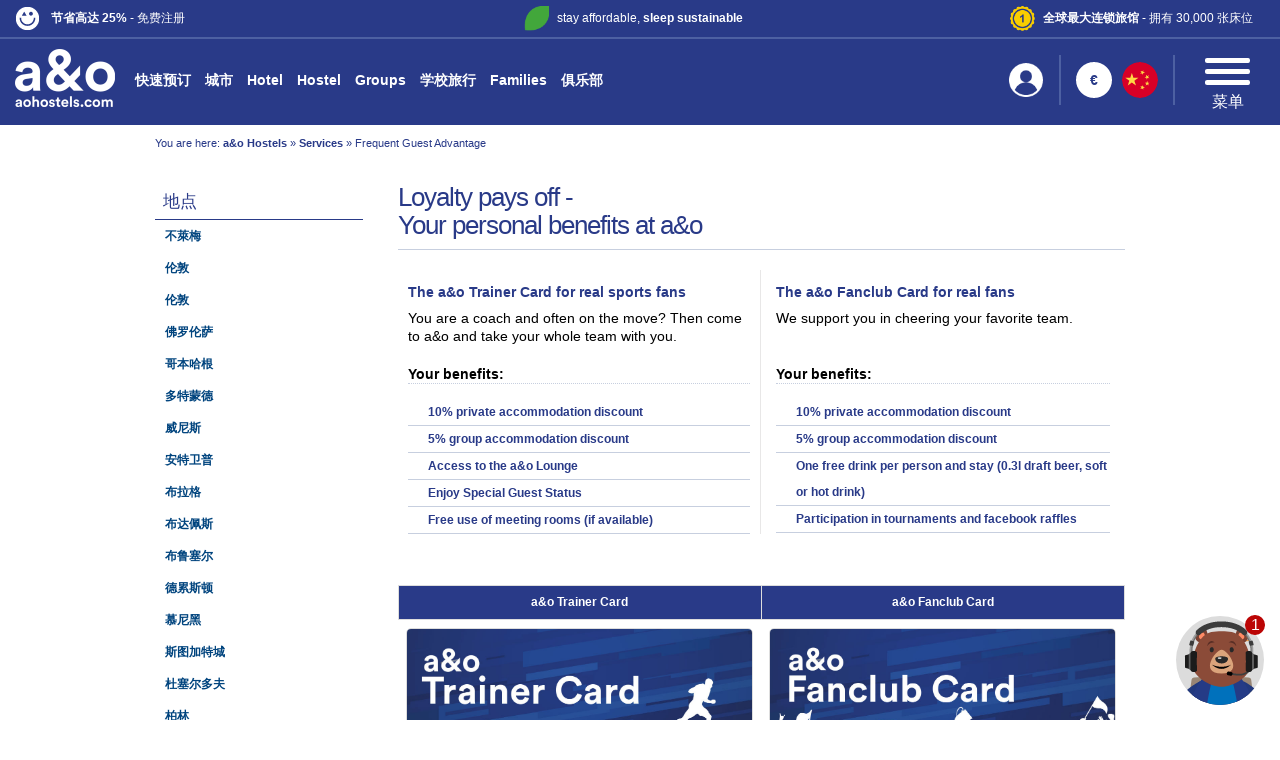

--- FILE ---
content_type: text/html; charset=UTF-8
request_url: https://www.aohostels.com/cn/services/frequent-guest-advantage/
body_size: 30284
content:
<!DOCTYPE html>
<html xml:lang="zh" lang="zh" xmlns="http://www.w3.org/1999/xhtml">

<head>
    <script type="text/javascript">window.kameleoonQueue = window.kameleoonQueue || [];</script>
    <script type="text/javascript" src="//f5n62yn3hz.kameleoon.eu/kameleoon.js" async="true"></script>

    <link rel="dns-prefetch" href="//cdn.aohostels.com"/>

    <link rel="dns-prefetch" href="//www.googletagmanager.com"/>
    <link rel="dns-prefetch" href="//www.google-analytics.com"/>

    <script>
        (function(w,d,s,l,i){w[l]=w[l]||[];w[l].push({'gtm.start':
                new Date().getTime(),event:'gtm.js'});var f=d.getElementsByTagName(s)[0],
            j=d.createElement(s),dl=l!='dataLayer'?'&l='+l:'';j.async=true;j.src=
            'https://metrics.aohostels.com/gtm.js?id='+i+dl;f.parentNode.insertBefore(j,f);
        })(window,document,'script','dataLayer','GTM-WXGSQ69');
    </script>

    
    <link rel="preconnect" href="//cdn.aohostels.com"/>
    <link rel="preconnect" href="https://www.googletagmanager.com">
    <link rel="preconnect" href="https://adservice.google.com">
    <link rel="preconnect" href="https://www.google.de">
    <link rel="preconnect" href="https://www.google.com">
    <link rel="preconnect" href="https://www.googleadservices.com">
    <link rel="preconnect" href="https://googleads.g.doubleclick.net">
    <link rel="preconnect" href="https://wwww.google-analytics.com">
    <link rel="preconnect" href="https://px.ads.linkedin.com">
    <link rel="preconnect" href="https://snap.licdn.com">
    <link rel="preconnect" href="https://consentmanager.mgr.consensu.org">
    <link rel="preconnect" href="https://9242349.fls.doubleclick.net">
    <link rel="preconnect" href="https://stats.g.doubleclick.net">
    <link rel="preconnect" href="https://connect.facebook.net">
    <link rel="Preconnect" href="https://www.facebook.com">
    

    <meta http-equiv="X-UA-Compatible" content="IE=edge" />
    <meta charset="utf-8">
    <meta http-equiv="content-language" content="zh" />
    <meta name="csrf-token" content="IMDxuIJtwO1qbqqA6p7TB9Tys8RqkeBhv9a5ZbN8">
        <link rel="canonical" href="https://www.aohostels.com/cn/services/frequent-guest-advantage/" />
          <meta name="robots" content="index,follow,noodp" />
                  <meta name="description" content="As a regular guest in our a&amp;o hostels, it is time for your benefits! For your trust, you will receive  discounts from us as a thank you. We look forward to welcoming you at any time in one of our houses - now you can benefit from special offers." />
        <script type="application/ld+json">
{
	"@context": "http://schema.org",
	"@type": "BreadcrumbList",
	"itemListElement": [{
		"@type": "ListItem",
		"position": 1,
		"item": {
			"@id": "https://www.aohostels.com/cn/",
			"name": "Home"
		}
	},
	{
		"@type": "ListItem",
		"position": 2,
		"item": {
			"@id": "https://www.aohostels.com/cn/services/",
			"name": "Services"
		}
    	},
	{
		"@type": "ListItem",
		"position": 3,
		"item": {
			"@id": "https://www.aohostels.com/cn/services/frequent-guest-advantage/",
			"name": "Frequent Guest Advantage"
		}
    	}]
}
</script>


    
   
                           <meta property="og:title" content="a&o Hostels & Hotels - central, affordable and comfortable" />
            <meta property="og:description" content="Discover our cheap hotels & hostels in Germany & Europe. Enjoy comfortable rooms in central locations at the best price. Discover & Book Now!" />
                <meta property="og:site_name" content="a&o Hostels" />
        <meta property="og:type" content="website" />
        <meta property="og:url" content="https://www.aohostels.com" />
        <meta property="og:image" content="http://cdn.aohostels.com/img/socialMediaTags/AOVeneziaMestreLobby4.jpg" />
        <meta property="og:locale" content="de" />
        <meta property="fb:app_id" content="839873292835700" />
        <meta name="twitter:card" content="summary">
        <meta name="twitter:site" content="@aohostels">
        <meta name="twitter:title" content="a&o Hostels & Hotels - central, affordable and comfortable">
        <meta name="twitter:description" content="Content here">
        <meta name="twitter:image" content="http://cdn.aohostels.com/img/socialMediaTags/AOVeneziaMestreLobby4.jpg">
        <meta name="viewport" content="width=device-width, initial-scale=1" />
    <link rel="shortcut icon" href="https://www.aohostels.com/favicon.ico" />
    <link rel="apple-touch-icon" href="https://cdn.aohostels.com/img/appletouchicon.png"/>

                                        <link rel="alternate" href="https://www.aohostels.com/de/service/stammgastvorteil/" hreflang="de-DE" />
                                                <link rel="alternate" href="https://www.aohostels.com/en/services/frequent-guest-advantage/" hreflang="en" />
                                                <link rel="alternate" href="https://www.aohostels.com/cz/service/frequent-guest-advantage/" hreflang="cs" />
                                                <link rel="alternate" href="https://www.aohostels.com/pl/serwis/frequent-guest-advantage/" hreflang="pl" />
                                                <link rel="alternate" href="https://www.aohostels.com/cn/services/frequent-guest-advantage/" hreflang="zh" />
                                                <link rel="alternate" href="https://www.aohostels.com/at/service/stammgastvorteil/" hreflang="de-AT" />
                                                <link rel="alternate" href="https://www.aohostels.com/it/services/frequent-guest-advantage/" hreflang="it" />
                                                <link rel="alternate" href="https://www.aohostels.com/nl/services/frequent-guest-advantage/" hreflang="nl" />
                                                <link rel="alternate" href="https://www.aohostels.com/ru/services/frequent-guest-advantage/" hreflang="ru" />
                                                <link rel="alternate" href="https://www.aohostels.com/es/services/frequent-guest-advantage/" hreflang="es" />
                                                <link rel="alternate" href="https://www.aohostels.com/fr/services/frequent-guest-advantage/" hreflang="fr" />
                                                <link rel="alternate" href="https://www.aohostels.com/hu/services/frequent-guest-advantage/" hreflang="hu" />
                                                <link rel="alternate" href="https://www.aohostels.com/dk/services/frequent-guest-advantage/" hreflang="da" />
                                                <link rel="alternate" href="https://www.aohostels.com/tr/services/frequent-guest-advantage/" hreflang="tr" />
                                        <link rel="alternate" href="https://www.aohostels.com/en/services/frequent-guest-advantage/" hreflang="x-default" />
                    
    <title>    Benefits for frequent guests at a&o Hotels
</title>
    <script type="text/javascript" src="https://www.aohostels.com/js/jquery.min.js"></script>


    <!--  CSS -->
    <link rel="stylesheet" href="https://www.aohostels.com/font-awesome/css/font-awesome.min.css">
    <link rel="stylesheet" href="https://www.aohostels.com/js/jquery-ui/jquery-ui.min.css" />

<!-- Don't delete old CSS. Will be needed for editing!
    <link rel="stylesheet" href="https://www.aohostels.com/css/bootstrap.css" />
    <link rel="stylesheet" href="https://www.aohostels.com/css/style.css" />
    -->
    
    <link rel="stylesheet" href="https://www.aohostels.com/css/min/masterRework.css?v=718" />
    <link rel="stylesheet" type="text/css" href="https://www.aohostels.com/css/min/daterangepicker.css" />


        
                        <link rel="stylesheet" type="text/css" href="https://www.aohostels.com/css/min/service.css?vers2.28">
                    <style>
        @media (max-width: 992px){
            #aoMainWrapper {
                padding-top: 222px;
            }
        }
    </style>
    
            <style></style>

        <script>
            (function(w,d,s,l,i){w[l]=w[l]||[];w[l].push({'gtm.start':
                    new Date().getTime(),event:'gtm.js'});var f=d.getElementsByTagName(s)[0],
                j=d.createElement(s),dl=l!='dataLayer'?'&l='+l:'';j.async=true;j.src=
                '//www.googletagmanager.com/gtm.js?id='+i+dl;f.parentNode.insertBefore(j,f);
            })(window,document,'script','dataLayer','GTM-T7VCRD');
        </script>

<!-- End Google Tag Manager -->

        <style type="text/css">
            @media (min-width: 992px){
                .container-fluid{padding-right:0;}
                .clear{clear:both;}
                .navbar{margin-bottom:0px;}
                .navigation_header{text-align:right;padding-top:0;padding-left:0;}
                .navigation_header .navbar{margin-bottom:0px !important;}
                .navigation_header .navbar{display:inline-block;}
                .header-top .nav > li{padding:0 5px;}
                .header-top .nav > li.mainLi{font-size:10px;font-weight:700;color:#234692 !important;}
                .header-top .nav > li > a{padding:0;font-size:11px;color:#fff !important;line-height:140%;font-weight:700;}
                .header-top .nav > li > a:hover{color: #293a88;}
                .header-top .dropdown-menu > li > a{padding:3px 5px;color:#234692 !important;line-height:140%;font-size:11px;font-weight:700;}
                .dropdown_language{padding-right:3px !important;}
                .dropdown_language .btn{padding:0;}
                .dropdown_language .btn .language_flag_text{font-size:11px;color:#005ea8 !important;line-height:140%;font-weight:700;text-decoration:underline;text-transform:capitalize;padding-left:10px;}
                .dropdown_language ul.dropdown-menu.language_menu{font-size:11px;}
                ul.dropdown-menu.language_menu li a{padding-left:6px !important;padding-right:10px !important;}
                .dropdown_language ul.dropdown-menu.language_menu .language_flag_text{font-size:11px;color:#005ea8 !important;line-height:140%;font-weight:700;text-transform:capitalize;padding-left:10px;}
                .header-top .caret{background:url("https://cdn.aohostels.com/img/master/white-arrow.png") no-repeat;background-size: 12px 12px;width:12px;height:12px;vertical-align:top;border:0;margin-top:2px;margin-left: 2px; margin-right:3px}
                .header-top .caret.active{background-position: 0 -5px !important;}
                .btn-group.language_button{float:none;margin-top:0;border:0;border-radius:0;}
                a.hbFirstNavElement, a.hbNavElement{line-height:20px !important;padding:0 !important;margin-bottom: 5px;}
            }
            .benefits_content{background: #293a88;text-align:left;border-bottom: 2px solid #4d60a2;padding: 0px 15px;margin-bottom: 10px;margin-top: -20px;}
            .benefits_content ul{list-style-type:none;padding:0;margin:0;}
            .benefits_content ul li.benefit{
                float: left;
                font-size: 12px;
                color: #fff;
                margin: 0;
                padding: 6px 0;
                width: 33%;
            }
            .benefits_content ul li.benefit_green{
                text-align: center;
            }
            .benefits_content ul li.benefit_numberone{
                text-align: right;
            }
            .benefits_content ul li.benefit_guest{
                text-align: right;
            }
        </style>
        <style>
            /*buttons */
            .clear{clear:both;}
            .cl_newChoicebox{width:100%;}
            .anz_less{display:inline-block;width:33%;border:1px solid #293a88;border-radius:5px 0 0 5px;text-align:center;background:#293a88;color:#fff;height:35px;line-height:33px;float:left;font-size:28px;cursor:pointer;position:relative;}
            .anz_less:before {content:"";background:url(https://cdn.aohostels.com/img/minus-icon.png) no-repeat;width:12px;height:2px;position:absolute;top:50%;left:50%;margin-left:-6px;margin-top:-1px;}
            .input_choice{display:inline-block;width:34%;border:1px solid #c5c9d9;border-left-color:#fff;border-right-color:#fff;text-align:center;background:#fff;color:#293a88;height:35px;line-height:33px;font-size:14px;float:left;}
            .input_choice:focus{outline:none;}
            .anz_more {display:inline-block;width:33%;border:1px solid #293a88;border-radius:0 5px 5px 0;text-align:center;background:#293a88;color:#fff;height:35px;line-height:33px;float:left;font-size:28px;cursor:pointer;position:relative;}
            .anz_more:before {content:"";background:url(https://cdn.aohostels.com/img/plus-icon.png) no-repeat;width:12px;height:12px;position:absolute;top:50%;left:50%;margin-left:-6px;margin-top:-6px;}
            .cl_headline span{font-size:11px;font-weight:400;}
            .dropdown {
                cursor: pointer!important;
            }
            .anz_person {
                border: 0;
                cursor: default;
                background: #aaaaaa;
                -o-background-size: 100% 100%;
                -moz-background-size: 100% 100%;
                -webkit-background-size: 100% 100%;
                background-size: 100% 100%;
                filter: progid:DXImageTransform.Microsoft.gradient(gradientType=0, startColorstr=#FFc0c0c0, endColorstr=#FFaaaaaa);
                background-image: -webkit-gradient(
                        linear,
                        left top, left bottom,
                        from(#c0c0c0),
                        to(#aaaaaa)
                );
                background-image: -webkit-linear-gradient(
                        top,
                        #c0c0c0,
                        #aaaaaa
                );
                background-image: -moz-linear-gradient(
                        top,
                        #c0c0c0,
                        #aaaaaa
                );
                background-image: -o-linear-gradient(
                        top,
                        #c0c0c0,
                        #aaaaaa
                );
                background-image: linear-gradient(
                        top,
                        #c0c0c0,
                        #aaaaaa
                );
            }

            .nw_fc {
                white-space: nowrap;
                min-width: fit-content;
            }

        </style>
    
    
    </head>

<body>
<div id="loginOverlay">
<div id="loginPopup">
        <i class="fa fa-close" role="button" aria-label="Close" tabindex="0"></i>
    <div class="login-menu ">
                    <div style="width: 100%;">
                <p class="login-title">登录</p>

                <form method="POST" action="https://www.aohostels.com/cn/topmenu-login/" accept-charset="UTF-8" class="form">
                    <input type="hidden" name="_token" value="IMDxuIJtwO1qbqqA6p7TB9Tys8RqkeBhv9a5ZbN8">
                    <div class="form-group">
                            <input maxlength="40" name="inputEmail" placeholder="电子邮件地址" size="20" type="email" aria-label="电子邮件地址" required>
                    </div>
                    <div class="form-group">
                            <input maxlength="40" name="inputPassword" placeholder="密码" size="20" type="password" aria-label="密码" required>
                            <span class="show-hide-password" onclick="toggleShowPassword()" aria-label="Show password">
                                                <i class="fa fa-eye" aria-hidden="true"></i>
                                                <i class="fa fa-eye-slash" aria-hidden="true"></i>
                                            </span>
                    </div>
                    <div class="form-group">
                        <div class="help-block text-right"><a class="forgot-password" href="https://www.aohostels.com/cn/forgot/" aria-label="忘记密码？">忘记密码？</a></div>
                    </div>
                    <div>
                        <button type="submit" class="btn btn-primary btn-block loginMenuLoginButton" aria-label="Login">Login</button>
                    </div>

                    <div class="sso-login-section">
                        <p class="sso-login-text">or sign in with</p>

                        <div class="sso-login-options">
                            <a href="https://www.aohostels.com/cn/google/redirect/" class="sso-login-btn" data-option="google" aria-label="Google">Google</a>
                            <a href="https://www.aohostels.com/cn/facebook/redirect/" class="sso-login-btn" data-option="facebook" aria-label="Facebook">Facebook</a>
                            <a href="https://www.aohostels.com/cn/apple/redirect/" class="sso-login-btn" data-option="apple" aria-label="Apple">Apple</a>
                            <a href="https://www.aohostels.com/cn/klarna/redirect/" class="sso-login-btn" data-option="klarna" aria-label="Klarna">Klarna</a>
                        </div>
                    </div>

                    <div id="topmenu-login-error"></div>
                </form>
            </div>
                    </div>

            <div class="clubRegisterPromo">
        <div class="clubImageContainer">
            <img src="https://cdn.aohostels.com/img/club/ao-club-blue-logo_blue.svg" alt="a&amp;o Club Blue Logo" />
        </div>
        <p>Not yet a member? Register for free and unlock instant discounts with our a&amp;o Club membership</p>
        <a href="https://www.aohostels.com/cn/club/signup/?refId=start" id="clubRegisterLink" aria-label="Become a member now - for free!">Become a member now - for free!</a>
        <ul role="list" aria-label="index.club_benefits_list">
            <li class="row" role="listitem"><div class="col-xs-1"><img src="https://cdn.aohostels.com/img/club/new/percent.svg" alt="a&amp;o Club Percent" /></div>
                <div class="col-xs-11">Receive up to 20% discount on bookings</div>
            </li>
            <li class="row" role="listitem"><div class="col-xs-1"><img src="https://cdn.aohostels.com/img/club/new/secret-deal.svg" alt="a&amp;o Club Secret Deal" /></div>
                <div class="col-xs-11">Get priority access to our Secret Deals</div>
            </li>
            <li class="row" role="listitem"><div class="col-xs-1"><img src="https://cdn.aohostels.com/img/club/new/ao-club-plus_yellow.svg" alt="a&amp;o Club Plus" /></div>
                <div class="col-xs-11">Earn free Early Check-in and free Late Check-out</div>
            </li>
            <li class="row" role="listitem"><div class="col-xs-1"><img src="https://cdn.aohostels.com/img/club/new/ao-club-plus_yellow.svg" alt="a&amp;o Club Plus" /></div>
                <div class="col-xs-11">Receive up to 25% discount on bookings</div>
            </li>
        </ul>
    </div>
            </div>
</div>
<noscript>
        <iframe src="//www.googletagmanager.com/ns.html?id=GTM-T7VCRD" height="0" width="0" style="display:none;visibility:hidden" tabindex="-1" title="GTM Iframe"></iframe>
        <iframe src="https://metrics.aohostels.com/ns.html?id=GTM-WXGSQ69" height="0" width="0" style="display:none;visibility:hidden" tabindex="-1" title="Metrics Iframe"></iframe>
</noscript>

<div id="mobileResult"></div>
<div id="overlayContainer"></div>

<!-- Exit Intent Modal -->
<div id="exitIntentOverlay">
    <div id="exitIntentModal">
        <div class="exit-intent-close">
            <i class="fa fa-times"></i>
        </div>
        <div class="exit-intent-badge">
            <span class="discount-percentage">20%</span>
            <div class="badge-text">
                <span class="less-text">您的住宿更优惠</span>
                <span class="stay-text">通过 a&amp;o 俱乐部</span>
            </div>
        </div>
        <div class="exit-intent-content">
            <div class="exit-intent-image">
                <img src="https://cdn.aohostels.com/img/exit-intent.jpg" alt="请稍等片刻！" />
            </div>
            <div class="exit-intent-text">
                <h2>
                    <span class="line-left">请稍等</span>
                    <span class="line-right">片刻！</span>
                </h2>
                <div class="benefits-list">
                    <div class="benefit-item">
                        <i class="fa fa-check"></i>
                        <span>通过 a&amp;o 俱乐部，您可以节省高达 35%</span>
                    </div>
                    <div class="benefit-item">
                        <i class="fa fa-check"></i>
                        <span>家庭自动节省 20%</span>
                    </div>
                    <div class="benefit-item">
                        <i class="fa fa-check"></i>
                        <span>Secret Deals 访问</span>
                    </div>
                </div>
                <a href="https://www.aohostels.com/cn/club/signup/?refId=exit-intent" class="exit-intent-cta">
                    免费成为会员
                </a>
            </div>
        </div>
    </div>
</div>

<style>
/* Exit Intent Modal Styles */
#exitIntentOverlay {
    position: fixed;
    top: 0;
    left: 0;
    width: 100vw;
    height: 100vh;
    background-color: rgba(0, 0, 0, 0.8);
    z-index: 99999999999999;
    display: none;
    opacity: 0;
    transition: opacity 0.3s ease;
}

#exitIntentOverlay.show {
    display: block !important;
    opacity: 1;
}

#exitIntentModal {
    position: absolute;
    top: 50%;
    left: 50%;
    transform: translate(-50%, -50%) scale(0.7);
    background: white;
    border-radius: 10px;
    max-width: 1000px; /* Breiter: 1000px statt 800px */
    width: 90%;
    max-height: 90vh;
    overflow: hidden;
    box-shadow: 0 10px 30px rgba(0, 0, 0, 0.3);
    transition: transform 0.3s ease;
}

#exitIntentOverlay.show #exitIntentModal {
    transform: translate(-50%, -50%) scale(1);
}

.exit-intent-close {
    position: absolute;
    top: 15px;
    right: 15px;
    z-index: 10001;
    cursor: pointer;
    background: rgba(255, 255, 255, 0.9);
    border-radius: 50%;
    width: 30px;
    height: 30px;
    display: flex;
    align-items: center;
    justify-content: center;
    transition: all 0.3s ease;
}

.exit-intent-close:hover {
    background: rgba(255, 255, 255, 1);
    transform: scale(1.1);
}

.exit-intent-close i {
    font-size: 16px;
    color: #333;
}

.exit-intent-content {
    display: flex;
    min-height: 450px;
}

.exit-intent-image {
    flex: 0 0 50%; /* Exakt 50% der Breite */
    background: #f5f5f5;
    display: flex;
    align-items: center;
    justify-content: center;
    overflow: hidden;
}

.exit-intent-image img {
    width: 100%;
    height: 100%;
    object-fit: cover;
}

.exit-intent-text {
    flex: 0 0 50%; /* Exakt 50% der Breite */
    padding: 40px 70px;
    display: flex;
    flex-direction: column;
    justify-content: center;
    position: relative;
    box-sizing: border-box; /* Padding wird in die 50% eingerechnet */
}

.exit-intent-badge {
    position: absolute;
    top: 20px; /* Weiter unten statt -20px */
    left: 50%; /* Zentriert im gesamten Modal */
    transform: translateX(-50%) rotate(-15deg); /* Rotation hinzugefügt */
    background: #4CAF50;
    border-radius: 50%;
    width: 120px;
    height: 120px;
    display: flex;
    flex-direction: column;
    align-items: center;
    justify-content: center;
    color: white;
    box-shadow: 0 5px 15px rgba(76, 175, 80, 0.3);
    z-index: 10; /* Damit es über beiden Bereichen liegt */
}

.discount-percentage {
    font-size: 28px;
    font-weight: bold;
    line-height: 1;
}

.badge-text {
    text-align: center;
    font-size: 10px;
    line-height: 1.2;
    margin-top: 5px;
    letter-spacing:-0.3px;
}

.less-text {
    display: block;
}

.stay-text {
    display: block;
    font-weight: bold;
}

.exit-intent-text h2 {
    font-size: 45px;
    margin: 20px 0 30px 0;
    color: #333;
    font-weight: bold;
    line-height: 1.2;
}

.exit-intent-text h2 .line-left {
    display: block;
    text-align: left;
}

.exit-intent-text h2 .line-right {
    display: block;
    text-align: right;
}

.benefits-list {
    margin: 0 0 30px 0;
}

.benefit-item {
    display: flex;
    align-items: center;
    margin-bottom: 15px;
    font-size: 16px;
    color: #333;
}

.benefit-item i {
    color: #4CAF50;
    font-size: 18px;
    margin-right: 15px;
    flex-shrink: 0;
}

.exit-intent-cta {
    background: #FFD700;
    color: #333;
    padding: 15px 30px;
    border-radius: 25px;
    font-size: 18px;
    font-weight: bold;
    text-decoration: none;
    text-align: center;
    transition: all 0.3s ease;
    border: none;
    cursor: pointer;
    display: inline-block;
}

.exit-intent-cta:hover {
    background: #FFC700;
    transform: translateY(-2px);
    box-shadow: 0 5px 15px rgba(255, 215, 0, 0.3);
    color: #333;
    text-decoration: none;
}
@media(max-width:820px){
    .exit-intent-text h2 {
        font-size: 30px;
    }
}
</style>

<script>
(function() {
    let exitIntentShown = false;
    
    // Don't show exit intent modal for logged in users
        
    // Check if exit intent has already been shown in the last 24 hours
    const exitIntentData = localStorage.getItem('exitIntentShown');
    if (exitIntentData && !exitIntentShown) {
        try {
            const data = JSON.parse(exitIntentData);
            const now = new Date().getTime();
            const dayInMs = 24 * 60 * 60 * 1000; // 24 hours in milliseconds
            
            // If less than 24 hours have passed, don't show modal
            if (now - data.timestamp < dayInMs) {
                exitIntentShown = true;
            } else {
                // Remove expired entry
                localStorage.removeItem('exitIntentShown');
            }
        } catch (e) {
            localStorage.removeItem('exitIntentShown');
        }
    }
    
    // Simple mouse leave detection
    function handleMouseLeave(e) {
        // Only trigger if mouse leaves from the top of the page and modal hasn't been shown yet
        if (!exitIntentShown && e.clientY <= 0) {
            showExitIntentModal();
        } 
    }
    
    // Show the exit intent modal
    function showExitIntentModal() {
        const overlay = document.getElementById('exitIntentOverlay');
        
        if (overlay) {
            overlay.classList.add('show');
        }
        
        exitIntentShown = true;
        // Store with timestamp for 24-hour expiry
        const exitIntentData = {
            shown: true,
            timestamp: new Date().getTime()
        };
        localStorage.setItem('exitIntentShown', JSON.stringify(exitIntentData));
        
        // Track event for analytics
        if (typeof gtag !== 'undefined') {
            gtag('event', 'exit_intent_modal_shown', {
                'event_category': 'engagement',
                'event_label': 'exit_intent'
            });
        }
    }
    
    // Hide the exit intent modal  
    function hideExitIntentModal() {
        const overlay = document.getElementById('exitIntentOverlay');
        if (overlay) {
            overlay.classList.remove('show');
        }
    }
    
    // Add mouse leave event listener
    document.addEventListener('mouseleave', handleMouseLeave);
    
    // Close modal when clicking close button or outside
    document.addEventListener('click', function(e) {
        if (e.target.closest('.exit-intent-close') || e.target.id === 'exitIntentOverlay') {
            hideExitIntentModal();
            
            // Track close event
            if (typeof gtag !== 'undefined') {
                gtag('event', 'exit_intent_modal_closed', {
                    'event_category': 'engagement',
                    'event_label': 'exit_intent_close'
                });
            }
        }
    });
    
    // Track CTA clicks
    document.addEventListener('click', function(e) {
        if (e.target.classList.contains('exit-intent-cta')) {
            // Track CTA click
            if (typeof gtag !== 'undefined') {
                gtag('event', 'exit_intent_cta_clicked', {
                    'event_category': 'conversion',
                    'event_label': 'exit_intent_take_me_back'
                });
            }
        }
    });
    
    // Escape key to close modal
    document.addEventListener('keydown', function(e) {
        if (e.key === 'Escape') {
            hideExitIntentModal();
        }
    });
    
})(); 
</script>
<!-- Pop up for user to enable/disable notifications -->
<div id="notification" style="display: none;" role="dialog" aria-labelledby="notification-title" aria-describedby="notification-description">
    <div class="row">
        <div class="col-sm-4 col-md-4 hidden-xs">
            <img data-src="https://cdn.aohostels.com/img/logo/blau/ao_RGB_BLAU_Schriftzug%2BURL.png" width="80" height="46" class="register-icon lazyload" alt="a&amp;o Logo">
        </div>
        <div class="col-sm-8 col-md-8">
            <div>
                <span id="notification-title">a&o Hostels</span><br>
                <a href="https://www.aohostels.com/" aria-label="a&amp;o Hostels Website">https://www.aohostels.com/</a>
            </div>
            <div id="notification-description">
                <span><i class="fa fa-bell-o" aria-hidden="true"></i> Show notifications</span>
            </div>
            <div class="row" role="group">
                <div class="col-sm-6 col-md-6"> 
                    <button id="register-urban" class="urban-buttons" aria-label="Allow notifications" role="button">Allow notifications</button>
                </div>
                <div class="col-sm-6 col-md-6">
                    <button id="block-urban" class="urban-buttons" aria-label="Don&#039;t allow notifications" role="button">Don&#039;t allow notifications</button>
                </div>
            </div>
        </div>
    </div>
</div>
<!-- Error Messages [START] -->

<style>
    .navbar-default .navbar-nav>.active>a {
        background-color: transparent !important;
    }

    nav.navbar.header-bottom .nav li.active a::after {   
        background-color: transparent !important;
        border-bottom: solid 4px #fff;
        width: 100%;
        transition: width 0.3s ease;
    }
</style>

<!-- BURGER MENU BUTTON -->
<div class="menuButtonContainer" >
    <button class="header-menu-icon" aria-label="toggle header menu">
        <div style="position: relative;">
            <div class="bar1"></div>
            <div class="bar2"></div>
            <div class="bar3"></div>
        </div>
    </button>
    <br/>
    <span class="menu-label" role="text" aria-label="Menu">菜单</span>
</div>

<!-- HEADER -->
<div class="headerContainer container">
    
    <!-- HEADER TOP CONTENT (Benefits) -->
        <div class="row" role="region" aria-label="Benefits and announcements">
        <div class="benefits_content" style="border-bottom: 2px solid #4d60a2;">
            <ul>
                <li class="benefit benefit_club" aria-label="a&o Club" role="button">
                    <a href="https://www.aohostels.com/cn/club/" style="text-decoration: none;">
                    <picture>
                        <source media="(min-width: 999px)" srcset="https://cdn.aohostels.com/img/index/ao-club-blue_white.svg">
                        <img src="https://cdn.aohostels.com/img/index/ao-club-blue_blue.svg" alt="A&O Club Icon" style="width:25px; margin-right:8px;">
                    </picture>

                    <strong>节省高达 25%</strong> - 免费注册
                    </a>
                </li>
                <li class="benefit benefit_green hidden-xs hidden-sm"><a style="color:#fff;text-decoration: none" href="https://www.aohostels.com/cn/sustainability/"><img style="width: 25px;margin-right: 8px;" src="https://cdn.aohostels.com/img/index/icon-green.png" alt="a&o Sustainability" />stay affordable, <strong>sleep sustainable</strong></a></li>
                <li class="benefit benefit_numberone hidden-xs hidden-sm"><img style="width: 25px;margin-right: 8px;" src="https://cdn.aohostels.com/img/index/icon-award.png" alt="a&o Awards" /><strong>全球最大连锁旅馆</strong> - 拥有 30,000 张床位</li>

            </ul>
            <br class="clear"/>
                                    <!-- Error Messages [END] -->
        </div>
    </div>

    <!-- HEADER MAIN CONTENT -->
    <div class="center-header">

        <!-- LOGO-->
                <div class="logo" role="banner" aria-label="a&o logo">          
                <a class="htDropdownElement" href="https://www.aohostels.com/cn/"><img id="logoImg" data-src="https://cdn.aohostels.com/img/index/aoLogo.png" width="110" height="80" class="img-responsive lazyload" alt="a&amp;o Hotels and Hostels"></a>       
        </div>

        <!-- NAVIGATION-->
        <div class="header_bottom_div">
            <nav class="navbar header-bottom navbar-default">
                <ul class="nav navbar-nav">
                    <li><a class="hbFirstNavElement" href="https://www.aohostels.com/cn/bookingtool/">快速预订</a></li>
                    <li><a class="hbNavElement" href="https://www.aohostels.com/cn/suoyou-didian/">城市</a></li>
                    <li><a class="hbNavElement" href="https://www.aohostels.com/cn/hotel/">Hotel</a></li>
                    <li><a class="hbNavElement" href="https://www.aohostels.com/cn/hostel/">Hostel</a></li>
                    <li><a class="hbNavElement" href="https://www.aohostels.com/cn/groups/">Groups</a></li>
                    <li><a class="hbNavElement" href="https://www.aohostels.com/cn/study-trips/">学校旅行</a></li>

                    <li><a class="hbNavElement" href="https://www.aohostels.com/cn/families/">Families</a></li>
                    <li><a class="hbNavElement" href="https://www.aohostels.com/cn/club/">俱乐部</a></li>
                </ul>
            </nav>
        </div>
        
        <script>
        (function() {
            var currentPath = window.location.pathname;
            var navLinks = document.querySelectorAll('.header-bottom .hbNavElement');
            
            navLinks.forEach(function(link) {
                var linkPath = new URL(link.href).pathname;
                var normalizedCurrent = currentPath.replace(/\/$/, '');
                var normalizedLink = linkPath.replace(/\/$/, '');


                if (normalizedCurrent === normalizedLink || normalizedCurrent.indexOf(normalizedLink + '/') === 0) {
                    link.closest('li').classList.add('active');
                }
            });
        })();
        </script>

        <!-- RIGH SIDE OF MENU (Buttons)-->
        <div class="header-right-div">
            <!-- USER/LOGIN BUTTON-->
            <div class="user-login-container " role="button" tabindex="0" aria-label="User account and login">
                <div class="user-icon">
                                            <img src="https://cdn.aohostels.com/img/index/icon-user-nT.png" alt="a&o User Icon"/>
                                    </div>
                            </div>

            <!-- MENU BUTTONS-->
            <div class="menuButtonsDiv">
                                    
                    <ul class="currencySwitchSmall">
                        <li class="firstLevel">
                            <span class="currencySymbol" aria-label="Currency symbol">€</span>
                            <ul style="padding:0;">
                                <li class="currency eur" data-value="EUR"><span class="currencySymbol">EUR</span></li>
                                <li class="currency gbp" data-value="GBP"><span class="currencySymbol">GBP</span></li>
                                <li class="currency usd" data-value="USD"><span class="currencySymbol">USD</span></li>
                                <li class="currency dkk" data-value="DKK"><span class="currencySymbol">DKK</span></li>
                                <li class="currency chf" data-value="CHF"><span class="currencySymbol">CHF</span></li>
                                <li class="currency huf" data-value="HUF"><span class="currencySymbol">HUF</span></li>
                                <li class="currency czk" data-value="CZK"><span class="currencySymbol">CZK</span></li>
                                <li class="currency nok" data-value="NOK"><span class="currencySymbol">NOK</span></li>
                                <li class="currency pln" data-value="PLN"><span class="currencySymbol">PLN</span></li>
                            </ul>
                        </li>
                    </ul>

                    <ul class="nav navbar-nav languageSwitcher">
                        <li class="dropdown language"><a href="#" id="language_dropdown" class="dropdown-toggle" data-toggle="dropdown" role="button" aria-haspopup="true" aria-expanded="false" aria-label="语言"> <span class="language_flag language_xs_active lc_cn"></span></a>
                            <ul class="dropdown-menu language" role="menu" aria-label="语言">
                                                                        <li role="menuitem"><a href="https://www.aohostels.com/en/services/frequent-guest-advantage/" class="a_langauge_dropdown" aria-label="english"><span class="language_flag lc_en"></span></a></li>
                                                                                                <li role="menuitem"><a href="https://www.aohostels.com/de/service/stammgastvorteil/" class="a_langauge_dropdown" aria-label="german"><span class="language_flag lc_de"></span></a></li>
                                                                                                <li role="menuitem"><a href="https://www.aohostels.com/at/service/stammgastvorteil/" class="a_langauge_dropdown" aria-label="austrian"><span class="language_flag lc_at"></span></a></li>
                                                                                                                                            <li role="menuitem"><a href="https://www.aohostels.com/cz/service/frequent-guest-advantage/" class="a_langauge_dropdown" aria-label="czech"><span class="language_flag lc_cz"></span></a></li>
                                                                                                <li role="menuitem"><a href="https://www.aohostels.com/nl/services/frequent-guest-advantage/" class="a_langauge_dropdown" aria-label="dutch"><span class="language_flag lc_nl"></span></a></li>
                                                                                                <li role="menuitem"><a href="https://www.aohostels.com/fr/services/frequent-guest-advantage/" class="a_langauge_dropdown" aria-label="french"><span class="language_flag lc_fr"></span></a></li>
                                                                                                <li role="menuitem"><a href="https://www.aohostels.com/it/services/frequent-guest-advantage/" class="a_langauge_dropdown" aria-label="italian"><span class="language_flag lc_it"></span></a></li>
                                                                                                <li role="menuitem"><a href="https://www.aohostels.com/pl/serwis/frequent-guest-advantage/" class="a_langauge_dropdown" aria-label="polish"><span class="language_flag lc_pl"></span></a></li>
                                                                                                <li role="menuitem"><a href="https://www.aohostels.com/ru/services/frequent-guest-advantage/" class="a_langauge_dropdown" aria-label="russian"><span class="language_flag lc_ru"></span></a></li>
                                                                                                <li role="menuitem"><a href="https://www.aohostels.com/es/services/frequent-guest-advantage/" class="a_langauge_dropdown" aria-label="spanish"><span class="language_flag lc_es"></span></a></li>
                                                                                                <li role="menuitem"><a href="https://www.aohostels.com/hu/services/frequent-guest-advantage/" class="a_langauge_dropdown" aria-label="hungarian"><span class="language_flag lc_hu"></span></a></li>
                                                                                                <li role="menuitem"><a href="https://www.aohostels.com/dk/services/frequent-guest-advantage/" class="a_langauge_dropdown" aria-label="danish"><span class="language_flag lc_dk"></span></a></li>
                                                                                                <li role="menuitem"><a href="https://www.aohostels.com/tr/services/frequent-guest-advantage/" class="a_langauge_dropdown" aria-label="turkish"><span class="language_flag lc_tr"></span></a></li>
                                                            </ul>
            

                    </ul>

                            </div>

            <!-- [ <Empty space for burger menu button> ]-->

        </div>
    </div>

</div>  <!-- Header [END] -->
            <div id="aoMainWrapper" role="main" aria-label="index.main_content">
    <div id="aoMainContainer" class="container">

                            <div class="navbar-collapse hidden-sm hidden-md hidden-lg fixed small" id="bs-example-navbar-collapse-3" role="navigation">
                <div style="padding-right: 15px;">
                    <form method="POST" action="https://www.aohostels.com/cn/express/" id="btool" accept-charset="UTF-8" enctype="multipart/form-data" class="form" role="search">
                        <div class="col-xs-12 booking_xs houseContainer">
                            <i class="fa fa-map-marker" style="color:#293a88;left: 25px!important;position: absolute;top: 50%;font-size: 20px;margin-top: -5px;"></i>
                            
                            <select id="houseXs" class="house_select" name="houseXs"><option value="0" selected="selected">选择目的地</option><option value="28">a&amp;o Aachen Hauptbahnhof</option><option value="32">a&amp;o Amsterdam Zuidoost</option><option value="50">a&amp;o Antwerpen Centraal</option><option value="1">a&amp;o Berlin Friedrichshain</option><option value="17">a&amp;o Berlin Hauptbahnhof</option><option value="34">a&amp;o Berlin Kolumbus</option><option value="4">a&amp;o Berlin Mitte</option><option value="39">a&amp;o Bremen Hauptbahnhof</option><option value="49">a&amp;o Brighton Beach</option><option value="51">a&amp;o Brussel Centrum</option><option value="43">a&amp;o Budapest City</option><option value="18">a&amp;o Dortmund Hauptbahnhof</option><option value="11">a&amp;o Dresden Hauptbahnhof</option><option value="14">a&amp;o Düsseldorf Hauptbahnhof</option><option value="46">a&amp;o Edinburgh City</option><option value="48">a&amp;o Firenze Campo di Marte</option><option value="27">a&amp;o Frankfurt Galluswarte</option><option value="40">a&amp;o Frankfurt Ostend</option><option value="25">a&amp;o Graz Hauptbahnhof</option><option value="21">a&amp;o Hamburg City</option><option value="9">a&amp;o Hamburg Hammer Kirche</option><option value="10">a&amp;o Hamburg Hauptbahnhof</option><option value="16">a&amp;o Hamburg Reeperbahn </option><option value="19">a&amp;o Köln Dom</option><option value="33">a&amp;o Köln Hauptbahnhof</option><option value="15">a&amp;o Köln Neumarkt</option><option value="38">a&amp;o København Nørrebro</option><option value="44">a&amp;o København Sydhavn</option><option value="12">a&amp;o Leipzig Hauptbahnhof</option><option value="53">a&amp;o London Docklands Riverside</option><option value="54">a&amp;o Manchester City Centre</option><option value="52">a&amp;o Milano Ca Granda</option><option value="7">a&amp;o München Hackerbrücke</option><option value="5">a&amp;o München Hauptbahnhof</option><option value="30">a&amp;o München Laim</option><option value="20">a&amp;o Nürnberg Hauptbahnhof</option><option value="35">a&amp;o Praha Rhea</option><option value="47">a&amp;o Rotterdam City</option><option value="36">a&amp;o Salzburg Hauptbahnhof</option><option value="31">a&amp;o Stuttgart City</option><option value="37">a&amp;o Venezia Mestre</option><option value="41">a&amp;o Warszawa Wola</option><option value="29">a&amp;o Weimar</option><option value="26">a&amp;o Wien Hauptbahnhof</option><option value="13">a&amp;o Wien Stadthalle</option></select>
                            <div class ="error_menu_xs" id="error_menu_house_xs" role="alert" aria-live="polite">请选择目的地！</div>
                            <i class="fa fa-chevron-down" style="position: absolute;right: 10px;top: 50%!important;margin-top: -3px;z-index:1000;left: unset!important;font-size: 14px!important;pointer-events:none;"></i>
                        </div>
                        <div class="col-xs-12 booking_xs calendarContainer" style="display: none;">
                            <i class="fa fa-calendar" style="color:#293a88;"></i>
                            <input class="" required="required" name="daterangeMaster" readonly="readonly" id="newCalendar" placeholder="选择旅行时间" type="text">
                            <i class="fa fa-chevron-down" style="position: absolute;right: 10px;top: 50%!important;margin-top: -3px;z-index:1000;left: unset!important;font-size: 14px!important;pointer-events:none;"></i>
                            <input type="hidden" class="hiddenDeparture" value="" name="departureXs">
                            <input type="hidden" class="hiddenArrival" value="" name="arrivalXs">
                        </div>
                        <div class="col-xs-12 booking_xs adultContainer" style="display: none;">
                            <i class="fa fa-user" style="color:#293a88;"></i>
                            <input type="text" placeholder="选择旅行人数" readonly="readonly" class="peoplesInput" aria-label="选择旅行人数" />
                            <i class="fa fa-chevron-down" style="position: absolute;right: 10px;top: 50%!important;margin-top: -8px;z-index:1000;left: unset!important;font-size: 14px!important;pointer-events:none;"></i>
                            <div class="personChoiceContainer" role="group" aria-labelledby="adults-label">
                                <label for="adultsXs" class="cl_headline chooseAdults" id="adults-label">成人 </label>
                                <div class="cl_newChoicebox" style="padding: 0 15px;" role="group" aria-label="index.adult_selection">
                                    <div class="col-xs-2"><span class="anz_less anz_adult" aria-label="Less adults" role="button" tabindex="0"></span></div>
                                    <div class="col-xs-8"><input type="number" value="2" name="adultsXs" id="adultsXs" class="input_adult input_choice" maxlength="3" /></div>
                                    <div class="col-xs-2"><span class="anz_more anz_adult" aria-label="More adults" role="button" tabindex="0"></span></div>
                                    <br class="clear" />
                                </div>
                                <div id="additionalKids2" class="additionalKids2" role="group" aria-labelledby="children-label">
                                    <div class="col-xs-12 booking_xs childContainer">
                                        <label for="childrenXs" class="cl_headline chooseChilds" id="children-label">18 岁以下儿童</label>
                                        <div class="cl_newChoicebox" role="group" aria-label="index.children_selection">
                                            <div class="col-xs-2"><span class="anz_less anz_person remove_kids" aria-label="Less children" role="button" tabindex="0"></span></div>
                                            <div class="col-xs-8"><input type="number" value="0" name="childs" readonly="readonly" id="childs" data-max="999" class="input_children input_choice" maxlength="3" /></div>
                                            <div class="col-xs-2"><span class="anz_more anz_person add_kids" aria-label="More children" role="button" tabindex="0"></span></div>
                                            <br class="clear" />
                                        </div>
                                    </div>
                                    <input type="hidden" value="0" name="children1" id="child1" data-max="999" class="input_children input_choice" maxlength="3" />
                                    <input type="hidden" value="0" name="children2" id="child2" data-max="999" class="input_children input_choice" maxlength="3" />
                                    <input type="hidden" value="0" name="children3" id="child3" data-max="999" class="input_children input_choice" maxlength="3" />
                                    <input type="hidden" value="0" name="children4" id="child4" data-max="999" class="input_children input_choice" maxlength="3" />
                                    <br style="clear:both;" />
                                </div>
                                <div id="ageKidContainer"></div>
                                <br style="clear: both;"/>
                                <p class='notice' style='color:red;display:none;font-size:14px;' role="alert" aria-live="polite">9 人以上的团体无需提供个人信息！</p>
                                <br style="clear:both;" />
                                <div class="col-xs-6 visible-xs hidden-md">
                                    <a class="personCloseButton cancelBtn btn btn-sm btn-default" aria-label="取消" role="button" tabindex="0">取消</a>
                                </div>
                                <div class="col-xs-6 col-md-12">
                                    <a class="personSaveButton" aria-label="index.save" role="button" tabindex="0">保存</a>
                                </div>
                            </div>
                        </div>
                        <div class ="col-xs-12 error_menu_xs" id="error_menu_child_xs" role="alert" aria-live="polite">很抱歉，由于您有更多儿童同行，目前无法在线处理您的请求。不过别担心，我们有很好的优惠，我们建议您联系咨询，我们会帮您找到最合适的房间组合。</div>
                        <div class="col-xs-12 booking_xs">
                            <input class="btn_check" onclick="javascript:submit_form();" role="button" type="submit" value="查看房间和房价">
                        </div>
                    </form>
                </div>
            </div>
                <!-- Responsive Menu XS [Start] -->
        <div class="row">

            <div class="col-xs-12 col-sm-12 responsive_menu">
                <div class="responsive_navbar">
                    <div class="container-fluid">

                    <!-- SIDEBAR -->
                    <style>
    /*-------- Sidebar Nav Styles Override (Dark colors) --------*/
    :root {
        --nav-backgroound: #3E4E94;
        --nav-link-hover: #7F88B7;
        --nav-link-active: #54629F;
    }

    .bar1.rotate, .bar3.rotate {
        background: white;
    }

    div#bs-example-navbar-collapse-1 {
        background-color: var(--nav-backgroound);
        position: fixed;
        display: block!important;
        width: 30%;
        padding: 84px 0 20px 0;
        left: 120%;
        -webkit-transition: all 0.35s ease-out;
        -moz-transition: all 0.35s ease-out;
        -ms-transition: all 0.35s ease-out;
        -o-transition: all 0.35s ease-out;
        transition: all 0.35s ease-out;
        overflow: visible!important;
        top: 0;
        bottom: 0;
        z-index: 9999999;
    }

    .sidebarMenuTitle {
        position: absolute;
        top: 34px;
        left: 38px;
        color: white;
        font-size: 21px;
        font-weight: bold;
        border-bottom: solid 4px white;
        padding-bottom: 5px;
    }

    .scrollMenuContainer {
        box-shadow: inset 0px 8px 11px 0px rgba(44, 48, 100, 0.17);
    }

    .responsive_navbar .navbar-nav>li>a,
    .responsive_navbar .navbar-nav>li>span,
    .responsive_navbar .navbar-nav > .open > a {
        font-size: 16px;
        font-weight: 700;
        /*text-transform: uppercase;*/
        text-transform: none;
        color: white;
        background: var(--nav-backgroound);
        line-height: 24px;
        padding: 15px 40px !important;
        transition: background 0.3s;
        border-top: solid 1px rgba(255, 255, 255, 0.1);
    }
    .responsive_navbar .navbar-nav>li:first-child > a {
        border-top: solid 1px rgba(255, 255, 255, 0);
    }

    .responsive_menu .navbar-nav .fakeNav li span {
        text-transform: none;
    }

    .responsive_menu .navbar-nav>li>a:hover {
        background: var(--nav-link-hover) !important;
        color: #fff !important;
        border-top: solid 1px rgba(255, 255, 255, 0.1);
    }

    .responsive_menu .navbar-nav>li>a.opened {
        background: var(--nav-link-active) !important;
        color: #fff !important;
        border-top: solid 1px rgba(255, 255, 255, 0.1);
    }

    /* ---- Second Level Menu ----*/

    .responsive_menu .navbar-nav .secondLevel {
        /*background: #3c4a8d;*/
        box-shadow: inset -5px 0px 15px 3px rgba(44, 48, 100, 0.25);
    }

    .responsive_menu .navbar-nav .secondLevel li a,
    .responsive_menu .navbar-nav .secondLevel li span {
        padding: 12px 40px 12px 60px !important;
        color: #e7e7e7 !important;
        font-size: 14px;
        transition: background 0.3s;
        background: inherit !important;
        text-transform: none;
    }

    /*.responsive_menu .navbar-nav .secondLevel a.opened,*/
    .responsive_menu .navbar-nav .secondLevel li a:hover,
    /*.responsive_menu .navbar-nav .secondLevel span.opened,*/
    .responsive_menu .navbar-nav .secondLevel li span:hover {
        background: var(--nav-link-hover) !important;
        color: #fff !important;
        color: #fff !important;
        border: none;
        /*border-top: solid 1px rgba(255, 255, 255, 0.1);*/
    }
    .responsive_menu .navbar-nav .secondLevel a.opened,
    .responsive_menu .navbar-nav .secondLevel a.opened:hover {
        background: var(--nav-link-active) !important;
    }

    /* ---- Third Level Menu ----*/

    .responsive_menu .navbar-nav .thirdLevel {
        /*background: #394688;*/
        box-shadow: inset 5px 2px 15px 3px rgba(44, 48, 100, 0.2);
    }

    .responsive_menu .navbar-nav .thirdLevel li a,
    .responsive_menu .navbar-nav .thirdLevel li span {
        padding: 11px 40px 11px 90px !important;
        font-size: 14px;
        color: #e7e7e7 !important;
        transition: background 0.3s;
    }

    .responsive_menu .navbar-nav .thirdLevel li a:hover,
    .responsive_menu .navbar-nav .thirdLevel li span:hover {
        background: var(--nav-link-hover) !important;
        color: #fff !important;
        border: none;
    }

    #bs-example-navbar-collapse-1 li a .fa.fa-angle-down{
        transition: 0.5s;
        font-size: 25px;
        color: white;
    }
    #bs-example-navbar-collapse-1 li a.opened .fa.fa-angle-down{
        transform: rotate(180deg);
    }

    @media (max-width: 992px) {
        .responsive_navbar .navbar-nav>li>a,
        .responsive_navbar .navbar-nav>li>span {
            font-size: 14px !important;
            color: white !important;
        }

        .responsive_menu .navbar-nav .secondLevel li a,
        .responsive_menu .navbar-nav .secondLevel li span {
            font-size: 13px;
        }

        a.dropdown-toggle.header_menu {
            font-size: 13px !important;
        }

        .responsive_menu .navbar-nav .thirdLevel li a,
        .responsive_menu .navbar-nav .thirdLevel li span {
            font-size: 13px;
        }
    }

    @media (max-width: 768px) {
        div#bs-example-navbar-collapse-1.opened {
            width: 100%;
        }
        .scrollMenuContainer {
            margin-right: -20px;
        }
    }

</style>


<!-- SIDEBAR -->
<div class="navbar-collapse" id="bs-example-navbar-collapse-1">

    <div class="scrollMenuContainer">
        <ul class="nav navbar-nav">

            <!-- [L1] Express-Buchung -->
            <li class="dropdown no_hover"><a href="https://www.aohostels.com/cn/bookingtool/">快速预订</a></li>

            <!-- [L1] Standorte -->
            <li class="dropdown no_hover">
                <a class="dropdown-toggle header_menu" data-toggle="dropdown" role="button" aria-haspopup="true" aria-expanded="false">地点 <i class="fa fa-angle-down" aria-hidden="true"></i></a>
                <ul class="menu secondLevel fakeNav">
                    <!-- [L2] Standorte / Alle Standorte -->
                    <li><a class="htDropdownElement" href="https://www.aohostels.com/cn/suoyou-didian/">所有地点</a></li>

                    <!-- [L2] Standorte / City -->
                                                                                                        <li class="">
                                    <a class="htDropdownElement" href="https://www.aohostels.com/cn/aachen/">阿亨</a>
                                </li>
                                                                                                                <li class="">
                                    <a class="htDropdownElement" href="https://www.aohostels.com/cn/aidingbao/">爱丁堡</a>
                                </li>
                                                                                                                                                                    <li class="">
                                    <a class="htDropdownElement" href="https://www.aohostels.com/cn/anteweipu/">安特卫普</a>
                                </li>
                                                                                                                <li class="">
                                    <a class="htDropdownElement" href="https://www.aohostels.com/cn/berlin/">柏林</a>
                                </li>
                                                                                                                <li class="">
                                    <a class="htDropdownElement" href="https://www.aohostels.com/cn/budapeisi/">布达佩斯</a>
                                </li>
                                                                                                                <li class="">
                                    <a class="htDropdownElement" href="https://www.aohostels.com/cn/bulaimei/">不萊梅</a>
                                </li>
                                                                                                                <li class="">
                                    <a class="htDropdownElement" href="https://www.aohostels.com/cn/bulusaier/">布鲁塞尔</a>
                                </li>
                                                                                                                <li class="">
                                    <a class="htDropdownElement" href="https://www.aohostels.com/cn/cologne/">科隆</a>
                                </li>
                                                                                                                <li class="">
                                    <a class="htDropdownElement" href="https://www.aohostels.com/cn/dortmund/">多特蒙德</a>
                                </li>
                                                                                                                <li class="">
                                    <a class="htDropdownElement" href="https://www.aohostels.com/cn/dresden/">德累斯顿</a>
                                </li>
                                                                                                                <li class="">
                                    <a class="htDropdownElement" href="https://www.aohostels.com/cn/dusseldorf/">杜塞尔多夫</a>
                                </li>
                                                                                                                <li class="">
                                    <a class="htDropdownElement" href="https://www.aohostels.com/cn/frankfurt/">法兰克福</a>
                                </li>
                                                                                                                <li class="">
                                    <a class="htDropdownElement" href="https://www.aohostels.com/cn/fuluolunsa/">佛罗伦萨</a>
                                </li>
                                                                                                                <li class="">
                                    <a class="htDropdownElement" href="https://www.aohostels.com/cn/gebenhagen/">哥本哈根</a>
                                </li>
                                                                                                                <li class="">
                                    <a class="htDropdownElement" href="https://www.aohostels.com/cn/graz/">格拉茨</a>
                                </li>
                                                                                                                <li class="">
                                    <a class="htDropdownElement" href="https://www.aohostels.com/cn/hamburg/">汉堡</a>
                                </li>
                                                                                                                <li class="">
                                    <a class="htDropdownElement" href="https://www.aohostels.com/cn/huasha/">柏林</a>
                                </li>
                                                                                                                <li class="">
                                    <a class="htDropdownElement" href="https://www.aohostels.com/cn/leipzig/">莱比锡</a>
                                </li>
                                                                                                                <li class="">
                                    <a class="htDropdownElement" href="https://www.aohostels.com/cn/lundun/">伦敦</a>
                                </li>
                                                                                                                <li class="">
                                    <a class="htDropdownElement" href="https://www.aohostels.com/cn/manchesite/">伦敦</a>
                                </li>
                                                                                                                <li class="">
                                    <a class="htDropdownElement" href="https://www.aohostels.com/cn/milan/">米兰</a>
                                </li>
                                                                                                                <li class="">
                                    <a class="htDropdownElement" href="https://www.aohostels.com/cn/munich/">慕尼黑</a>
                                </li>
                                                                                                                <li class="">
                                    <a class="htDropdownElement" href="https://www.aohostels.com/cn/nuremberg/">纽伦堡</a>
                                </li>
                                                                                                                <li class="">
                                    <a class="htDropdownElement" href="https://www.aohostels.com/cn/prague/">布拉格</a>
                                </li>
                                                                                                                <li class="">
                                    <a class="htDropdownElement" href="https://www.aohostels.com/cn/rotterdam/">鹿特丹</a>
                                </li>
                                                                                                                <li class="">
                                    <a class="htDropdownElement" href="https://www.aohostels.com/cn/salzburg/">萨尔茨堡</a>
                                </li>
                                                                                                                <li class="">
                                    <a class="htDropdownElement" href="https://www.aohostels.com/cn/stuttgart/">斯图加特城</a>
                                </li>
                                                                                                                <li class="">
                                    <a class="htDropdownElement" href="https://www.aohostels.com/cn/venice/">威尼斯</a>
                                </li>
                                                                                                                <li class="">
                                    <a class="htDropdownElement" href="https://www.aohostels.com/cn/vienna/">维也纳</a>
                                </li>
                                                                                                                <li class="">
                                    <a class="htDropdownElement" href="https://www.aohostels.com/cn/weimar/">魏玛店</a>
                                </li>
                                                                                        </ul>
            </li>

            <!-- [L1] Unterkunftkategorie -->
            <li class="dropdown no_hover">
                <a class="dropdown-toggle header_menu" data-toggle="dropdown" role="button" aria-haspopup="true" aria-expanded="false">住宿类别 <i class="fa fa-angle-down" aria-hidden="true"></i></a>
                <ul class="menu secondLevel fakeNav">

                    <!-- [L2] Unterkunftkategorie / Hotel -->
                    <li class=""><a href="https://www.aohostels.com/cn/hotel/">Hotel</a></li>

                    <!-- [L2] Unterkunftkategorie / Hostel -->
                    <li class=""><a href="https://www.aohostels.com/cn/hostel/">Hostel</a></li>

                    <!-- [L2] Unterkunftkategorie / Familienzimmer -->
                    <li class=""><a href="https://www.aohostels.com/cn/families/">Families</a></li>

                    <!-- [L2] Unterkunftkategorie / Klassenfahrten -->
                                            <li class=""><a href="https://www.aohostels.com/cn/study-trips/">Study Trips</a></li>
                    

                    <!-- [L2] Unterkunftkategorie / Gruppenreisen -->
                    <li class=""><a href="https://www.aohostels.com/cn/groups/">Groups</a></li>

                    <!-- [L2] Unterkunftkategorie / Jugendherberge -->
                                            <li class=""><a href="https://www.aohostels.com/cn/youth-hostel/">Youth Hostel</a></li>
                    
                    <!-- [L2] Unterkunftkategorie / Jugendhotels -->
                    
                    <!-- [L2] Unterkunftkategorie / Langzeitaufenthalte -->
                    <li class="dropdown no_hover">
                        
                                                    <li class=""><a href="https://www.aohostels.com/cn/longstay/">Long-Stay</a></li>
                        
                    </li>

                    <!-- [L2] Unterkunftkategorie / Tagungsräume -->
                                            <li class="dropdown no_hover">
                            <a class="dropdown-toggle header_menu" data-toggle="dropdown" role="button" aria-haspopup="true" aria-expanded="false">Conferences <i class="fa fa-angle-down" aria-hidden="true"></i></a>
                            <ul class="menu thirdLevel fakeNav">
                                <li class=""><a href="https://www.aohostels.com/cn/conferences/">Conferences</a></li>
                                <!-- [L3] Unterkunftkategorie / Tagungsräume / Tagungsräume-City -->
                                                                                                        <li class="">
                                        <a class="htDropdownElement" href="https://www.aohostels.com/cn/conferences/conferences-venice/">Conferences Venice</a>
                                    </li>
                                                                                                                                                                                                                <li class="">
                                        <a class="htDropdownElement" href="https://www.aohostels.com/cn/conferences/conferences-berlin/">Conferences Berlin</a>
                                    </li>
                                                                                                                                            <li class="">
                                        <a class="htDropdownElement" href="https://www.aohostels.com/cn/conferences/conferences-brighton/">Conferences Brighton</a>
                                    </li>
                                                                                                                                            <li class="">
                                        <a class="htDropdownElement" href="https://www.aohostels.com/cn/conferences/conferences-dortmund/">Conferences Dortmund</a>
                                    </li>
                                                                                                                                            <li class="">
                                        <a class="htDropdownElement" href="https://www.aohostels.com/cn/conferences/conferences-dresden/">Conferences Dresden</a>
                                    </li>
                                                                                                                                            <li class="">
                                        <a class="htDropdownElement" href="https://www.aohostels.com/cn/conferences/conferences-dusseldorf/">Conferences Dusseldorf</a>
                                    </li>
                                                                                                                                            <li class="">
                                        <a class="htDropdownElement" href="https://www.aohostels.com/cn/conferences/conferences-frankfurt/">Conferences Frankfurt</a>
                                    </li>
                                                                                                                                            <li class="">
                                        <a class="htDropdownElement" href="https://www.aohostels.com/cn/conferences/conferences-graz/">Conferences Graz</a>
                                    </li>
                                                                                                                                            <li class="">
                                        <a class="htDropdownElement" href="https://www.aohostels.com/cn/conferences/conferences-hamburg/">Conferences Hamburg</a>
                                    </li>
                                                                                                                                            <li class="">
                                        <a class="htDropdownElement" href="https://www.aohostels.com/cn/conferences/conferences-cologne/">Conferences Cologne</a>
                                    </li>
                                                                                                                                            <li class="">
                                        <a class="htDropdownElement" href="https://www.aohostels.com/cn/conferences/conferences-leipzig/">Conferences Leipzig</a>
                                    </li>
                                                                                                                                            <li class="">
                                        <a class="htDropdownElement" href="https://www.aohostels.com/cn/conferences/conferences-munich/">Conferences Munich</a>
                                    </li>
                                                                                                                                            <li class="">
                                        <a class="htDropdownElement" href="https://www.aohostels.com/cn/conferences/conferences-nuremberg/">Conferences Nuremberg</a>
                                    </li>
                                                                                                                                            <li class="">
                                        <a class="htDropdownElement" href="https://www.aohostels.com/cn/conferences/conferences-stuttgart/">Conferences Stuttgart</a>
                                    </li>
                                                                                                                                            <li class="">
                                        <a class="htDropdownElement" href="https://www.aohostels.com/cn/conferences/conferences-vienna/">Conferences Vienna</a>
                                    </li>
                                                                                                </ul>
                        </li>
                    
                    <!-- [L2] Unterkunftkategorie / Geschäftsreisen -->
                    <li class=""><a href="https://www.aohostels.com/cn/business/">Business</a></li>

                    <!-- [L2] Unterkunftkategorie / Hostel für Frauen -->
                    <li class=""><a href="https://www.aohostels.com/cn/service/nuxing-sushe/">女性宿舍 </a></li>

                     <!-- [L2] Unterkunftkategorie / Backpacker -->
                                       
                </ul>
            </li>

            <!-- [L1] Infos -->
            <li class="dropdown no_hover">
                <a class="dropdown-toggle header_menu" data-toggle="dropdown" role="button" aria-haspopup="true" aria-expanded="false">Infos <i class="fa fa-angle-down" aria-hidden="true"></i></a>
                <ul class="menu secondLevel fakeNavAway">
                    <!-- [L2] Infos / Infos -->
                    <li class=""><a href="https://www.aohostels.com/cn/infos/">Infos</a></li>

                    <!-- [L2] Infos / FAQ -->
                    <li><a class="htDropdownElement" href="https://www.aohostels.com/cn/services/faq/">FAQ</a></li>

                    <!-- [L2] Infos / Verpflegung -->
                    <li><a class="htDropdownElement" href="https://www.aohostels.com/cn/infos/catering/">Catering</a></li>

                    <!-- [L2] Infos / Standards -->
                    <li><a class="htDropdownElement" href="https://www.aohostels.com/cn/infos/standards/">Standards</a></li>

                    <!-- [L2] Infos / Allergiker -->
                    <li><a class="htDropdownElement" href="https://www.aohostels.com/cn/infos/allergiker/">Allergies</a></li>

                    <!-- [L2] Infos / Lehrerbereich -->
                    <li><a class="htDropdownElement" href="https://www.aohostels.com/cn/infos/teachers-area/">Teachers-Area</a></li>

                    <!-- [L3] Info / Geschenkgutscheine -->
                    <li><a class="htDropdownElement" href="https://www.aohostels.com/cn/services/vouchers/">Vouchers</a></li>

                    <!-- [L2] Infos / Angebote -->
                    <li class="dropdown no_hover">
                        <a class="dropdown-toggle header_menu " data-toggle="dropdown" role="button" aria-haspopup="true" aria-expanded="false">优惠 <i class="fa fa-angle-down" aria-hidden="true"></i></a>
                        <ul class="menu thirdLevel">
                            <!-- [L3] Info / Geschenkgutscheine & Angebote/ Geschenkgutscheine -->
                            <li><a class="htDropdownElement" href="https://www.aohostels.com/cn/deals/">特别优惠</a></li>
                            <!-- [L3] Info / Geschenkgutscheine & Angebote / Stammgastvorteil -->
                            <li><a class="htDropdownElement" href="https://www.aohostels.com/cn/services/frequent-guest-advantage/">Frequent Guest Advantage</a></li>

                            <!-- [L3] Info / Geschenkgutscheine & Angebote / Rail Pass Rabatt -->
                            <li><a class="htDropdownElement" href="https://www.aohostels.com/cn/services/rail-pass-discount/">Rail Pass discount</a></li>

                                                            <!-- [L3] Unterkunftkategorie / Langzeitaufenthalte / Studentenangebot -->
                                    <li class=""><a class="htDropdownElement" href="https://www.aohostels.com/en/studentdiscount/">Student discount</a></li>
                                                    </ul>
                    </li>

                    <!-- [L2] Info / Bestpreisgarantie -->
                    <li><a class="htDropdownElement" href="https://www.aohostels.com/cn/infos/best-price-guarantee/">Price Guarantee</a></li>

                    <!-- [L2] Info / Haustiere -->
                    <li><a class="htDropdownElement" href="https://www.aohostels.com/cn/infos/pets/">Pets</a></li>

                    <!-- [L2] Info / Kundenmeinung -->
                    <li><a class="htDropdownElement" href="https://www.aohostels.com/cn/services/guest-reviews/">评论</a></li>

                    <!-- [L2] Info / Barrierefreie Hotels -->
                    
                    <!-- [L2] Info / Bett & Bike -->
                                        <!-- [L2] Info / Bett & Bike -->
                                            <li><a class="htDropdownElement" href="https://www.aohostels.com/en/gtc/#houserule">Houserules</a></li>
                    
                </ul>
            </li>

        <!-- [L1] APP -->
                    <!-- [L1] Service & Kontakt -->
            <li class="dropdown no_hover">
                <a class="dropdown-toggle header_menu" data-toggle="dropdown" role="button" aria-haspopup="true" aria-expanded="false">服务与联系 <i class="fa fa-angle-down" aria-hidden="true"></i></a>
                <ul class="menu secondLevel">
                    <!-- [L2] Service & Kontakt / Service -->
                    <li><a class="htDropdownElement" href="https://www.aohostels.com/cn/services/">Services</a></li>

                    <!-- [L2] Service & Kontakt / Buchung ändern -->
                    <li><a class="htDropdownElement" href="https://www.aohostels.com/cn/change/">更改预订</a></li>

                    <!-- [L2] Service & Kontakt / Checkin -->
                    <li><a class="htDropdownElement" href="https://www.aohostels.com/cn/infos/checkin/">Check-In</a></li>

                    <!-- [L2] Service & Kontakt / Bahnticket -->
                    <li class="dropdown no_hover">
                        <a class="dropdown-toggle header_menu " data-toggle="dropdown" role="button" aria-haspopup="true" aria-expanded="false">火车票 <i class="fa fa-angle-down" aria-hidden="true"></i></a>
                        <ul class="menu thirdLevel fakeNavAway">
                            <!-- [L3] Service & Kontakt / Bahnticket / DB Angebote -->
                                                    </ul>
                    </li>

                    <!-- [L2] Service & Kontakt / Kontakt -->
                    <li><a class="htDropdownElement" href="https://www.aohostels.com/cn/contact/">Contact</a></li>
                </ul>
            </li>

            <!-- [L1] APP -->
            <li class="dropdown no_hover"><a class="dropdown-toggle header_menu" href="https://www.aohostels.com/cn/ao-app/">App</a></li>
            <!-- [L1] CLUB -->
            <li class="dropdown no_hover"><a class="dropdown-toggle header_menu" href="https://www.aohostels.com/cn/club/">Club</a></li>
            <!-- [L1] Shop -->
            <li class="dropdown no_hover"><a class="dropdown-toggle header_menu" href="https://www.aohostels.com/cn/shop/">Shop</a></li>
            <!-- [L1] Voucher -->
            <li class="dropdown no_hover"><a class="dropdown-toggle header_menu" href="https://www.aohostels.com/cn/voucher/">优惠券</a></li>
        </ul>

    </div>
    <!-- /.navbar-collapse -->
</div>
<!-- End of SIDEBAR -->                        
                </div><!-- /.container-fluid -->
                </div>
            </div>
        </div>
        <!-- Responsive Menu XS [END] -->
                <div class="row">
            <div class="col-xs-12 col-sm-12 col-md-12 breadcrumb_inner" role="navigation" aria-label="Breadcrumb Navigation">
                    You are here: <a href="https://www.aohostels.com/cn/"><b>a&o Hostels</b></a> » <a href="https://www.aohostels.com/cn/services/"><b>Services</b></a> » Frequent Guest Advantage
            </div>
        </div>
        

        <!-- Content [START] -->
        <!-- Content mit voller Breite-->
        
    <!-- Content mit linker Navbar -->
                    <div class="row">
                <div class="hidden-xs col-sm-4 col-md-3 navContent" role="complementary">

                                                            
                <!-- Standorte [START] -->
                                            <div class="sidebar_block fakeNav" role="navigation" aria-labelledby="locations-title">
                            <div class="sidebar_block_title nw_fc" id="locations-title">地点</div>
                            <ul class="menu_standorte" id="citynav" role="list">
                                                                                                        <li class="sidebar_titles" role="listitem"><span data-link="L2NuL2J1bGFpbWVpLw==" aria-label="不萊梅" role="button" tabindex="0">不萊梅</span></li>
                                                                                                                                            <li class="sidebar_titles" role="listitem"><span data-link="L2NuL21hbmNoZXNpdGUv" aria-label="伦敦" role="button" tabindex="0">伦敦</span></li>
                                                                                                                                            <li class="sidebar_titles" role="listitem"><span data-link="L2NuL2x1bmR1bi8=" aria-label="伦敦" role="button" tabindex="0">伦敦</span></li>
                                                                                                                                            <li class="sidebar_titles" role="listitem"><span data-link="L2NuL2Z1bHVvbHVuc2Ev" aria-label="佛罗伦萨" role="button" tabindex="0">佛罗伦萨</span></li>
                                                                                                                                            <li class="sidebar_titles" role="listitem"><span data-link="L2NuL2dlYmVuaGFnZW4v" aria-label="哥本哈根" role="button" tabindex="0">哥本哈根</span></li>
                                                                                                                                            <li class="sidebar_titles" role="listitem"><span data-link="L2NuL2RvcnRtdW5kLw==" aria-label="多特蒙德" role="button" tabindex="0">多特蒙德</span></li>
                                                                                                                                            <li class="sidebar_titles" role="listitem"><span data-link="L2NuL3ZlbmljZS8=" aria-label="威尼斯" role="button" tabindex="0">威尼斯</span></li>
                                                                                                                                            <li class="sidebar_titles" role="listitem"><span data-link="L2NuL2FudGV3ZWlwdS8=" aria-label="安特卫普" role="button" tabindex="0">安特卫普</span></li>
                                                                                                                                            <li class="sidebar_titles" role="listitem"><span data-link="L2NuL3ByYWd1ZS8=" aria-label="布拉格" role="button" tabindex="0">布拉格</span></li>
                                                                                                                                            <li class="sidebar_titles" role="listitem"><span data-link="L2NuL2J1ZGFwZWlzaS8=" aria-label="布达佩斯" role="button" tabindex="0">布达佩斯</span></li>
                                                                                                                                            <li class="sidebar_titles" role="listitem"><span data-link="L2NuL2J1bHVzYWllci8=" aria-label="布鲁塞尔" role="button" tabindex="0">布鲁塞尔</span></li>
                                                                                                                                            <li class="sidebar_titles" role="listitem"><span data-link="L2NuL2RyZXNkZW4v" aria-label="德累斯顿" role="button" tabindex="0">德累斯顿</span></li>
                                                                                                                                            <li class="sidebar_titles" role="listitem"><span data-link="L2NuL211bmljaC8=" aria-label="慕尼黑" role="button" tabindex="0">慕尼黑</span></li>
                                                                                                                                            <li class="sidebar_titles" role="listitem"><span data-link="L2NuL3N0dXR0Z2FydC8=" aria-label="斯图加特城" role="button" tabindex="0">斯图加特城</span></li>
                                                                                                                                            <li class="sidebar_titles" role="listitem"><span data-link="L2NuL2R1c3NlbGRvcmYv" aria-label="杜塞尔多夫" role="button" tabindex="0">杜塞尔多夫</span></li>
                                                                                                                                            <li class="sidebar_titles" role="listitem"><span data-link="L2NuL2h1YXNoYS8=" aria-label="柏林" role="button" tabindex="0">柏林</span></li>
                                                                                                                                            <li class="sidebar_titles" role="listitem"><span data-link="L2NuL2Jlcmxpbi8=" aria-label="柏林" role="button" tabindex="0">柏林</span></li>
                                                                                                                                            <li class="sidebar_titles" role="listitem"><span data-link="L2NuL2dyYXov" aria-label="格拉茨" role="button" tabindex="0">格拉茨</span></li>
                                                                                                                                            <li class="sidebar_titles" role="listitem"><span data-link="L2NuL2hhbWJ1cmcv" aria-label="汉堡" role="button" tabindex="0">汉堡</span></li>
                                                                                                                                            <li class="sidebar_titles" role="listitem"><span data-link="L2NuL2ZyYW5rZnVydC8=" aria-label="法兰克福" role="button" tabindex="0">法兰克福</span></li>
                                                                                                                                            <li class="sidebar_titles" role="listitem"><span data-link="L2NuL2FpZGluZ2Jhby8=" aria-label="爱丁堡" role="button" tabindex="0">爱丁堡</span></li>
                                                                                                                                            <li class="sidebar_titles" role="listitem"><span data-link="L2NuL2NvbG9nbmUv" aria-label="科隆" role="button" tabindex="0">科隆</span></li>
                                                                                                                                            <li class="sidebar_titles" role="listitem"><span data-link="L2NuL21pbGFuLw==" aria-label="米兰" role="button" tabindex="0">米兰</span></li>
                                                                                                                                            <li class="sidebar_titles" role="listitem"><span data-link="L2NuL251cmVtYmVyZy8=" aria-label="纽伦堡" role="button" tabindex="0">纽伦堡</span></li>
                                                                                                                                            <li class="sidebar_titles" role="listitem"><span data-link="L2NuL3ZpZW5uYS8=" aria-label="维也纳" role="button" tabindex="0">维也纳</span></li>
                                                                                                                                            <li class="sidebar_titles" role="listitem"><span data-link="L2NuL2xlaXB6aWcv" aria-label="莱比锡" role="button" tabindex="0">莱比锡</span></li>
                                                                                                                                            <li class="sidebar_titles" role="listitem"><span data-link="L2NuL3NhbHpidXJnLw==" aria-label="萨尔茨堡" role="button" tabindex="0">萨尔茨堡</span></li>
                                                                                                                                            <li class="sidebar_titles" role="listitem"><span data-link="L2NuL2FhY2hlbi8=" aria-label="阿亨" role="button" tabindex="0">阿亨</span></li>
                                                                                                                                                                                                                <li class="sidebar_titles" role="listitem"><span data-link="L2NuL3dlaW1hci8=" aria-label="魏玛店" role="button" tabindex="0">魏玛店</span></li>
                                                                                                                                            <li class="sidebar_titles" role="listitem"><span data-link="L2NuL3JvdHRlcmRhbS8=" aria-label="鹿特丹" role="button" tabindex="0">鹿特丹</span></li>
                                                                    
                            </ul>
                        </div>
                                    <!-- Standorte [END] -->




                    <!-- Kategorien [START] -->
                    <div class="sidebar_block categoriesNavBlock" role="navigation" aria-labelledby="categories-title">
                        <div class="sidebar">
                            <div class="sidebar_block_title" id="categories-title">类别</div>
                            <ul class="menu" style="padding-left: 0;" role="list">
                                
                                                                    <li class="sidebar_titles" role="listitem"><a href="https://www.aohostels.com/cn/youth-hostel/" aria-label="青年旅馆"><div class="no_tab">Youth Hostel</div></a></li>
                                
                            <!-- Unterseiten Jugendherberge nur auf deutsch [START] -->

                                <li class="sidebar_titles" role="listitem"><a href="https://www.aohostels.com/cn/hostel/" aria-label="旅馆"><div class="no_tab">Hostel</div></a></li>
                                <li class="sidebar_titles" role="listitem"><a href="https://www.aohostels.com/cn/hotel/" aria-label="酒店"><div class="no_tab">Hotel</div></a></li>
                                <li class="sidebar_titles" role="listitem"><a href="https://www.aohostels.com/cn/groups/" aria-label="团体"><div class="no_tab">Groups</div></a></li>
                                <li class="sidebar_titles" role="listitem"><a href="https://www.aohostels.com/cn/families/" aria-label="家庭"><div class="no_tab">Families</div></a></li>


                                <!-- Unterseiten Jugendherberge nur auf deutsch [START] -->
                                                                    <li class="sidebar_titles" role="listitem"><a href="https://www.aohostels.com/cn/study-trips/" aria-label="学校旅行"><div class="no_tab">Study Trips</div></a></li>
                                                            <!-- Unterseiten Jugendherberge nur auf deutsch [START] -->

                                <li class="sidebar_titles" role="listitem"><a href="https://www.aohostels.com/cn/business/" aria-label="商务"><div class="no_tab">Business</div></a></li>

                                                                    <li class="sidebar_titles" role="listitem"><a href="https://www.aohostels.com/cn/conferences/" aria-label="会议"><div class="no_tab">Conferences</div></a></li>
                                                                                                </ul>
                        </div>
                    </div>
                    <!-- Kategorien [END] -->

                    <!-- Zahlarten [START] -->
                    <div class="zahlung_left fakeNav">
    <div class="sidebar_block_title" style="letter-spacing: -1.5px;margin-bottom: 5px; margin-right: 20px; text-align: left;">付款方式</div>
    <span class="po po_ae"><img src="https://cdn.aohostels.com/img/footer/payment-methods/mastercard.svg" alt="mastercard_icon" width="53" height="38"></span>
    <span class="po po_va"><img src="https://cdn.aohostels.com/img/footer/payment-methods/visa.svg" alt="visa_icon" width="53" height="38"></span>
    <span class="po po_pp"><img src="https://cdn.aohostels.com/img/footer/payment-methods/paypal.svg" alt="paypal_icon" width="53" height="38"></span>
    <span class="po po_gp"><img src="https://cdn.aohostels.com/img/footer/payment-methods/amazon-pay.svg" alt="amazon_pay_icon" width="53" height="38"></span>
    <span class="po po_bc"><img src="https://cdn.aohostels.com/img/footer/payment-methods/gift-voucher.svg" alt="voucher_icon" width="53" height="38"></span>
        <a class="hidden-xs vorkasse" href="https://www.aohostels.com/cn/infos/payment-options/">10% 预付款折扣</a>
</div>                </div>

                <!-- Zahlarten [END] -->
                <div class="col-xs-12 col-sm-8 col-md-9 content" aria-label="End Content">
                        <div >
                    <div class="content_template">
<h1>Loyalty pays off -<br />
Your personal benefits at a&amp;o</h1>
</div>

<div class="content_template" style="float:left;width:50%;padding: 0 10px;border-right: 1px solid #e8e7e7;">
<h4>The a&amp;o Trainer Card for real sports fans</h4>

<p>You are a coach and often on the move? Then come to a&amp;o and take your whole team with you.</p>

<h3><strong>Your benefits:</strong></h3>

<ul>
	<li>10% private accommodation discount</li>
	<li>5% group accommodation discount&nbsp;</li>
	<li>Access to the a&amp;o Lounge</li>
	<li>Enjoy Special Guest Status</li>
	<li>Free use of meeting rooms (if available)</li>
</ul>
</div>

<div class="content_template" style="float:left;width:50%;padding: 0 15px;margin-bottom: 25px;">
<h4>The a&amp;o Fanclub Card for real fans</h4>

<p>We support you in cheering your favorite team.<br />
&nbsp;</p>

<h3><strong>Your benefits:</strong></h3>

<ul>
	<li>10% private accommodation discount</li>
	<li>5% group accommodation discount&nbsp;</li>
	<li>One free drink per person and stay (0.3l draft beer, soft or hot drink)</li>
	<li>Participation in tournaments and facebook raffles</li>
</ul>
</div>

<div class="table-responsive-xs">
<p>&nbsp;</p>

<table border="0" cellpadding="0" cellspacing="0" class="table table-bordered table-stammgastvorteil">
	<tbody>
		<tr>
			<th>a&amp;o&nbsp;Trainer Card</th>
			<th class="last" colspan="2">a&amp;o&nbsp;Fanclub Card</th>
		</tr>
		<tr>
			<td><a _blank="" href="https://cdn.aohostels.com/pdf/sport/Antrag_ao_TrainerCard.pdf"><img alt="ao Trainer card" class="card-image img-responsive" src="https://cdn.aohostels.com/img/service/Trainer-Card.jpg" title="ao Trainer Card" /> </a></td>
			<td><a href="https://cdn.aohostels.com/pdf/sport/Antrag_ao_Fanclub_Card__2019.pdf" target="_blank"><img alt="" class="card-image img-responsive" src="https://cdn.aohostels.com/img/service/Fanclub.jpg" /></a></td>
		</tr>
		<tr>
			<td>
			<p><span class="span_header">0 &euro;</span><br />
			for free and free shipping</p>

			<p>&nbsp;</p>

			<p style="text-align: left;">(More info <a href="https://cdn.aohostels.com/pdf/sport/Antrag_ao_TrainerCard.pdf" target="_blank">here</a>)</p>
			</td>
			<td>
			<p><span class="span_header">0 &euro;</span><br />
			for free and ​free shipping</p>

			<p>&nbsp;</p>

			<p>(More info <a href="https://cdn.aohostels.com/pdf/sport/Antrag_ao_Fanclub_Card__2019.pdf" target="_blank">here</a>)</p>
			</td>
		</tr>
		<tr>
			<td>
			<div class="details-title show-trainer"><a class="details-arrow" href="javascript:;" onclick="showDetails('details-trainer')">Details </a>
			<div class="fa fa-chevron-down arrow-rotate"><a class="details-arrow" href="javascript:;" onclick="showDetails('details-trainer')">&nbsp;</a></div>
			<a class="details-arrow" href="javascript:;" onclick="showDetails('details-trainer')"> </a></div>

			<div class="hide-details" id="details-trainer">
			<p>✔<span style="color: #000000;"><span class="Unicode"> </span></span><strong>Group accommodation</strong><br />
			5% discount at aogroups.com<br />
			✔<strong>Private accommodation</strong><br />
			10% discount at aohostels.com (flix and flex&nbsp;rate)</p>

			<p><strong>Benefits for coaches:</strong><br />
			✔ Access to a&amp;o&nbsp;Lounge<br />
			✔ Special Guest Status in every a&amp;o&nbsp;(incl. selected free drinks)<br />
			✔ Free use of seminar rooms if available<br />
			<br />
			<strong>Note:</strong><br />
			✔ The Trainer Card cannot be combined with other discounts.</p>
			</div>
			</td>
			<td>
			<div class="details-title show-fanclub"><a class="details-arrow" href="javascript:;" onclick="showDetails('details-fanclub')">Details </a>
			<div class="fa fa-chevron-down arrow-rotate"><a class="details-arrow" href="javascript:;" onclick="showDetails('details-fanclub')">&nbsp;</a></div>
			<a class="details-arrow" href="javascript:;" onclick="showDetails('details-fanclub')"> </a></div>

			<div class="hide-details" id="details-fanclub">
			<p>✔<span style="color: #000000;"> </span> <strong>Group accommodation</strong><br />
			5% discount at aogroups.com<br />
			✔ <strong>Private accommodation</strong><br />
			10% discount at aohostels.com&nbsp;(flix and flex&nbsp;rate)</p>

			<p><strong>Benefits for fan clubs:</strong><br />
			✔ One free drink per person and stay(0.3l draft beer, soft or hot drink)<br />
			✔ Participation in fan clubs tournaments and facebook raffles<br />
			<br />
			<strong>Note:</strong><br />
			✔ Available for fan clubs over 20 members.<br />
			✔ The Fanclub Card cannot be combined with other discounts.</p>
			</div>
			</td>
		</tr>
		<tr>
			<td class="last"><a class="cardOrderButton" href="https://cdn.aohostels.com/pdf/sport/Antrag_ao_TrainerCard.pdf" target="_blank">Order now</a></td>
			<td class="last"><a class="cardOrderButton" href="https://cdn.aohostels.com/pdf/sport/Antrag_ao_Fanclub_Card__2019.pdf">Order now</a></td>
		</tr>
	</tbody>
</table>
</div>

<div class="content_template">
<h3>Payment Methods:</h3>

<p>Visa, Mastercard, Bitpay, PayPal, Sofort&uuml;berweisung</p>

<div class="content_template">
<h4><span style="color: #e26902;">We look forward to welcoming you as an a&amp;o loyal guest!</span></h4>
</div>
</div>


                


            </div>
                </div>
            </div>

        <!-- Content [END] -->

        <!-- Newsletter [END] -->

        <!-- Footer [START] -->


        <!-- Footer Navigation [START] -->

        <!-- Footer Navigation [END] -->


        <!-- Footer [END] -->
        <div class="hidden-md hidden-lg btool_down" id="btool_down" role="complementary">
                    </div>


    </div>
</div>
</div>
<!-- Partner [START] -->
    <div class="row center-partners">
    <div class="hidden-xs hidden-sm col-md-12 partner_div">
        <div class="tab-content2 partner_content">
            <p class="partner">a&o 合作伙伴</p>
            <div id="partner" class="tab-pane fade in active">
                <div class="row fakeNav">
                    <span class="block" data-link="L2NuL3BhcnRuZXIv">
                        <div class="col-md-2" style="padding-top: 15px">
                                <img data-src="https://cdn.aohostels.com/img/partner/RUF_Klassenfahrten.jpg" class="img-responsive img-partner lazyload" width="125" height="35" alt="db bahn klassenfahrten">
                        </div>
                        <div class="col-md-2" style="padding-top: 15px">
                                <img data-src="https://cdn.aohostels.com/img/partner/HEROLE_Logo.jpg" class="img-responsive img-partner lazyload" width="100" height="52" alt="herole">
                        </div>
                        <div class="col-md-2">
                                <img data-src="https://cdn.aohostels.com/img/partner/partner_wbt.gif" class="img-responsive img-partner lazyload" width="54" height="74" alt="welcome berlin tours">
                        </div>
                        <div class="col-md-2" style="padding-top: 12px">
                                <img data-src="https://cdn.aohostels.com/img/partner/alpetour.gif" class="img-responsive img-partner lazyload" width="125" height="35" alt="alpetours">
                        </div>
                        <div class="col-md-2" style="padding-top: 15px">
                                <img data-src="https://cdn.aohostels.com/img/partner/partner_cts.gif" class="img-responsive img-partner lazyload" width="84" height="34" alt="cts reisen">
                        </div>
                        <div class="col-md-2" style="padding-top: 5px">
                                <img data-src="https://cdn.aohostels.com/img/partner/partner-jugendtours-klassenfahrten.gif" class="img-responsive img-partner lazyload" width="112" height="59" alt="jugendtours klassenfahrten">
                        </div>
                    </span>
                </div>
            </div>
        </div>
    </div>
</div>
<!-- Partner [END] -->

<!-- FOOTER -->
<style>

    .footer-container {
        /*max-width: 1300px;*/
        max-width: 1200px;
        margin: 0 auto;
        padding: 0 25px;
        box-sizing: content-box;
    }

    .footer-title {
        font-size: 16px;
        color: #333333;
        font-weight: bold;
    }

    .footer-container ul.footer-nav-links {
        list-style-type: none;
    }

    .footer-container p,
    .footer-container ul li {
        font-size: 12px;
        font-weight: normal;
    }

    .footer-container a {
        position: relative;
        color: inherit;
        text-decoration: none;
    }
    @media(max-width:768px){
        .footer-container .footer-important-links a,
        .footer-container .footer-esg-links a {
            font-size: 14px;
        }
    }
    .footer-nav-links a::after {
        border-bottom: 2px solid transparent;
        bottom: -5px;
        content: "";
        left: 0;
        padding-top: 8px;
        position: absolute;
        transition: width .72s, border .5s;
        width: 33%;
    }
    .footer-nav-links a:hover::after {
        transition: width .2s ease-out, border .05s;
        width: 100%;
    }

    .footer-container a:focus {
        text-decoration: none;
        outline: none;
        border: none;
    }


    /*------- Footer Top - Grey Footer -------*/

    .footer-top {
        background-color: #f2f4fa;
        padding: 20px 0 15px;
    }

    .footer-top ul.footer-nav-links {
        display: grid;
        grid-template-columns: repeat(6, 1fr);
        row-gap: 10px;
        column-gap: 20px;
        padding: 15px 2px;
    }

    .footer-top .footer-nav-locations ul.footer-nav-links {
        grid-auto-flow: column;
        grid-template-rows: repeat(5, 1fr);
    }

    .footer-top .footer-additional-links ul.footer-nav-links {
        display: grid;
        grid-auto-flow: row;
    }

    .footer-top .footer-nav-links a:hover::after {
        border-bottom: 2px solid #383e42;
    }


    /*------- Footer Main - Blue Footer -------*/

    .footer-main ul.footer-nav-links {
        display: flex;
        flex-direction: column;
        flex-wrap: wrap;
        row-gap: 10px;
        column-gap: 40px;
        padding: 15px 2px;
    }

    .footer-main {
        background-color: #293b87;
        padding: 20px 0 15px;
    }

    .footer-main * {
        color: white;
    }

    .footer-breakline {
        border-bottom: 1px solid rgba(255, 255, 255, 0.7);
        width: 100%;
        margin: 10px 0;
    }

    .footer-important-links {grid-area: impLinks}
    .footer-esg-links {grid-area: esgLinks}
    .footer-newsletter {grid-area: newsletter}
    .footer-social-links {grid-area: socials}
    .footer-ao-app-links {grid-area: app}
    .footer-payment-options {grid-area: payments}
    .footer-seals {grid-area: seals}
    .footer-copyright {grid-area: copyright}

    .footer-breakline.bl1 {grid-area: bl1; display: none}
    .footer-breakline.bl2 {grid-area: bl2; display: none}
    .footer-breakline.bl3 {grid-area: bl3; margin: 25px 0}

    .footer-main .footer-container {
        display: grid;
        grid-template-columns: 1fr 1fr 1fr;
        grid-template-rows: auto;
        grid-template-areas:
            "impLinks esgLinks newsletter"
            "socials app payments"
            "bl3 bl3 bl3"
            "seals seals seals"
            "copyright copyright copyright";
    }

    .footer-social-links,
    .footer-ao-app-links,
    .footer-payment-options {
        align-self: end
    }

    .footer-main .footer-nav-links a:hover::after {
        border-bottom: 2px solid #fff;
    }


    /* ---- Newsletter ---- */

    .footer-newsletter form {
        display: flex;
        flex-direction: column;
        padding: 15px 2px;
    }

    .footer-newsletter form input {
        color: #333333;
        border: solid 2px transparent;
        outline: solid 2px transparent;
        padding: 8px 11px;
        border-radius: 5px;
        margin: 5px 0 15px;
        font-size: 13px;
        transition: .15s;
    }
    .footer-newsletter form input::placeholder,
    .footer-newsletter form input::-moz-placeholder,
    .footer-newsletter form input::-webkit-input-placeholder{
        color: #333333 !important;
    }

    .footer-newsletter form input:focus {
        /*transform: scale(1.025);*/
        box-shadow: 0 4px 8px rgba(21, 37, 109, 0.4);
        outline: solid 2px rgba(255, 213, 203, 0.75);
        border: solid 2px rgba(235, 90, 53, 0.75);
    }

    .form-buttons {
        display: flex;
        flex-direction: column;
        gap: 10px;
    }

    .footer-newsletter .subscribe-btn {
        padding: 7px;
        font-size: 15px;
        background-color: #FFCC00;
        color:#3C3C3B;
        font-weight:bold;
        border: none;
        outline: transparent;
        border-radius: 5px;
        transition: .35s;
    }
    .footer-newsletter button:hover {
        background-color: #D8B306;
        color: #3C3C3B;
    }

    .footer-newsletter .unsubscribe-link,
    .footer-newsletter .unsubscribe-link:visited {
        align-self: flex-end;
        color: white;
        font-size: 13px;
        opacity: 0.63;
        text-decoration: underline;
        margin: 0 2px;
        transition: .3s;
    }
    .footer-newsletter .unsubscribe-link:hover {
        opacity: 1;
    }


    /* ---- Social Media ---- */

    .footer-social-links ul {
        padding: 15px 2px;
        list-style-type: none;
        display: flex;
        gap: 13px;
    }

    .footer-social-links img {
        width: 40px;
        height: 40px;
    }

    .footer-social-links li{
        transition: .55s;
        box-shadow: 0 2px 5px 0 rgba(19, 27, 38, 0.12);
    }
    .footer-social-links li:hover {
        transform: translateY(-5px);
        transition: .18s;
        box-shadow: 0 6px 13px 0 rgba(19, 27, 38, 0.25);
    }


    /* ---- a&o App ---- */

    .footer-ao-app-links ul {
        padding: 15px 2px;
        list-style-type: none;
        display: flex;
        flex-direction: column;
        gap: 15px;
    }

    .footer-ao-app-links li {
        max-width: 135px;
        box-shadow: 0 2px 5px 0 rgba(19, 27, 38, 0.12);
        transition: .4s;
    }
    .footer-ao-app-links li:hover {
        transform: translateX(4px);
        box-shadow: -4px 2px 13px 0 rgba(19, 27, 38, 0.25);
        transition: .18s;
    }

    .footer-ao-app-links img {
        width: 100%;
    }


    /* ---- Payments ---- */

    .footer-payment-options ul {
        padding: 15px 2px;
        list-style-type: none;
        display: grid;
        grid-template-columns: repeat(5, 1fr);;
        gap: 15px;
    }

    .footer-payment-options ul:hover li img {
        filter: grayscale(1);
        opacity: 0.6;
    }
    .footer-payment-options ul li:hover img {
        filter: grayscale(0);
        opacity: 1;
    }
    .footer-payment-options ul li img {transition: .3s}

    .footer-payment-options li {
        position: relative;
    }

    .footer-payment-options li .alt-text {
        opacity: 0;
        visibility: hidden;
        background-color: #ffffff !important;
        color: #293a88 !important;
        text-align: center;
        border-radius: 6px;
        padding: 8px 16px;
        white-space: nowrap;
        pointer-events: none;
        transition: opacity 0.3s ease, visibility 0.3s ease, transform 0.3s ease;
        font-weight: bold !important;
        position: absolute;
        z-index: 1;
        top: 50%;
        left: 50%;
        transform: translate(-50%, -208%) scale(0.5);
        transform-origin: bottom center;
        box-shadow: 0 4px 12px 3px rgba(0, 0, 0, 0.4) !important;
        text-shadow: none !important;
        font-size: 12px !important;
        line-height: 1.2 !important;
    }

    .footer-payment-options li:hover .alt-text {
        opacity: 1;
        visibility: visible;
        transform: translate(-50%, -205%) scale(1);
    }

    .footer-payment-options li .alt-text::after {
        content: " ";
        position: absolute;
        top: 97%;
        left: 50%;
        transform: translateX(-50%);
        border-width: 6px;
        border-style: solid;
        border-color: #fff transparent transparent transparent;
    }


    /*------------- Media Queries -------------*/

    @media (max-width: 1120px) {

        .footer-top ul.footer-nav-links {
            grid-template-columns: repeat(4, 1fr);
        }

        .footer-top .footer-nav-locations ul.footer-nav-links {
            grid-template-rows: repeat(7, 1fr);
        }

        .footer-main .footer-container {
            display: grid;
            grid-template-columns: 1fr 1fr;
            grid-template-rows: auto;
            grid-template-areas:
            "newsletter newsletter"
            "impLinks esgLinks"
            "app socials"
            "payments payments"
            "bl3 bl3"
            "seals seals"
            "copyright copyright";
            column-gap: 12vw;
        }

        .footer-ao-app-links ul {
            flex-direction: row;
        }

        .footer-social-links, .footer-ao-app-links, .footer-payment-options {
            align-self: unset;
        }

        .footer-payment-options ul {
            grid-template-columns: repeat(10, 1fr);
        }

        .footer-main .footer-container ul li {
            width: 100%;
            max-width: unset;
        }

        .footer-ao-app-links img,
        .footer-social-links img {
            width: 100%;
            height: auto;
        }
    }

    @media (max-width: 768px) {
        .footer-top ul.footer-nav-links {
            grid-template-columns: repeat(3, 1fr);
        }

        .footer-top .footer-nav-locations ul.footer-nav-links {
            grid-template-rows: repeat(9, 1fr);
        }
    }

    @media (max-width: 500px) {
        .footer-top .footer-nav-locations ul.footer-nav-links {
            grid-template-columns: repeat(2, 1fr);
            grid-template-rows: repeat(13, 1fr);
        }
        .footer-top .footer-nav-locations.youthFooter ul.footer-nav-links {
            grid-template-columns: repeat(2, 1fr);
            grid-template-rows: repeat(12, 1fr);
        }
        .footer-top .footer-nav-locations.cityFooter ul.footer-nav-links {
            grid-template-columns: repeat(2, 1fr);
            grid-template-rows: repeat(13, 1fr);
        }
        .footer-top .footer-nav-locations.conferenceFooter ul.footer-nav-links {
            grid-template-columns: repeat(2, 1fr);
            grid-template-rows: repeat(9, 1fr);
        }

        .footer-top .footer-additional-links ul.footer-nav-links {
            grid-template-columns: 1fr;
            grid-template-rows: auto;
        }

        .footer-title {
            font-size: 18px;
        }

        .footer-main .footer-container {
            grid-template-columns: 1fr 1fr;
            grid-template-areas:
            "newsletter newsletter"
            "bl1 bl1"
            "impLinks esgLinks"
            "bl2 bl2"
            "app app"
            "socials socials"
            "payments payments"
            "bl3 bl3"
            "seals seals"
            "copyright copyright";
            gap: 15px;
        }

        .footer-main .footer-container ul li {
            width: 100%;
            max-width: unset;
        }

        .footer-ao-app-links img,
        .footer-social-links img {
            width: 100%;
            height: auto;
        }

        .footer-payment-options ul {
            max-width: unset;
            grid-template-columns: repeat(5, 1fr);
        }

        .footer-breakline.bl1 {grid-area: bl1; display: block}
        .footer-breakline.bl2 {grid-area: bl2; display: block}
    }
    @media(min-width: 320px) and (max-width: 366px){
        .footer-container ul li {
            font-size: 10px;
            font-weight: normal;
            letter-spacing: -0.25px;
        }
        .footer-top ul.footer-nav-links {
            display: grid;
            grid-template-columns: repeat(6, 1fr);
            row-gap: 10px;
            column-gap: 5px;
            padding: 15px 2px;
        }
    }
    @media(min-width: 366px) and (max-width: 400px){
        .footer-container ul li {
            font-size: 11px;
            font-weight: normal;
        }
    }
    @media(min-width: 500px) and (max-width: 580px){
        .footer-container ul li {
            font-size: 11px;
            font-weight: normal;
        }

        .footer-top .footer-nav-locations.youthFooter ul.footer-nav-links {
            grid-template-columns: repeat(2, 1fr);
            grid-template-rows: repeat(13, 1fr);
        }
    }

    .hidden-button {
        position: absolute;
        left: -9999px;
        width: 1px;
        height: 1px;
        overflow: hidden;
        clip: rect(0, 0, 0, 0);
        border: 0;
        padding: 0;
        margin: 0;
        top:-5px;
    }
</style>
<div id="dialog" title="Dialog Title">
    <h2>Unlock Exclusive Deals!</h2>
    <p>Join our WhatsApp Newsletter today!</p>
    <img class="hidden-xs hidden-sm" width="500px" src="https://cdn.aohostels.com/img/index/WebsiteQRCodeNewsLetter.png" alt="a&o Hostels Newsletter QR Code"/>
    <br />
    <a class="booking-button" href="https://wa.me/4915140659245?text=Register!" target="_blank">在此注册</a>
</div>
<div id="footer">
    <!-- Footer Top (Grey Footer) -->
    <div class="footer-top">
        <div class="footer-container">

            <!-- All Locations -->
                                        <div class="footer-nav-locations">
                    <h2 class="footer-title">我们的 a&amp;o 旅馆位置</h2>
                    <ul class="footer-nav-links">
                                                                                <li><a href="https://www.aohostels.com/cn/bulaimei/" title="不萊梅旅社：常年低价预订a&amp;o旅社">Hostel 不萊梅</a></li>
                                                                                                            <li><a href="https://www.aohostels.com/cn/manchesite/" title="曼彻斯特经济型住宿，每晚12欧元起！| a&amp;o 曼彻斯特酒店和旅馆">Hostel 伦敦</a></li>
                                                                                                            <li><a href="https://www.aohostels.com/cn/lundun/" title="伦敦旅舍：在a&amp;o旅舍伦敦便宜住宿 – 每晚仅需12€起！">Hostel 伦敦</a></li>
                                                                                                            <li><a href="https://www.aohostels.com/cn/fuluolunsa/" title="a&amp;o Hostels Florence：在12欧元中度过一晚！">Hostel 佛罗伦萨</a></li>
                                                                                                            <li><a href="https://www.aohostels.com/cn/gebenhagen/" title="哥本哈根青年旅舍（Hostel Copenhagen）：入住 a&amp;o 旅馆，价格低廉，仅需 12 欧元起！">Hostel 哥本哈根</a></li>
                                                                                                            <li><a href="https://www.aohostels.com/cn/dortmund/" title="多特蒙德旅社：常年低价预订a&amp;o旅社">Hostel 多特蒙德</a></li>
                                                                                                            <li><a href="https://www.aohostels.com/cn/venice/" title="威尼斯旅社：常年低价预订a&amp;o旅社">Hostel 威尼斯</a></li>
                                                                                                            <li><a href="https://www.aohostels.com/cn/anteweipu/" title="在安特卫普预订 a&amp;o 廉价旅馆">Hostel 安特卫普</a></li>
                                                                                                            <li><a href="https://www.aohostels.com/cn/prague/" title="布拉格旅社：常年低价预订a&amp;o旅社">Hostel 布拉格</a></li>
                                                                                                            <li><a href="https://www.aohostels.com/cn/budapeisi/" title="Cheap Hostel Budapest: a&amp;o Hotels – visit Budapest for 12€/night">Hostel 布达佩斯</a></li>
                                                                                                            <li><a href="https://www.aohostels.com/cn/bulusaier/" title="在布鲁塞尔市中心预订经济实惠的酒店，就在a&amp;o酒店及旅舍">Hostel 布鲁塞尔</a></li>
                                                                                                            <li><a href="https://www.aohostels.com/cn/dresden/" title="德累斯顿旅社：常年低价预订a&amp;o旅社">Hostel 德累斯顿</a></li>
                                                                                                            <li><a href="https://www.aohostels.com/cn/munich/" title="慕尼黑旅社：常年低价预订a&amp;o旅社">Hostel 慕尼黑</a></li>
                                                                                                            <li><a href="https://www.aohostels.com/cn/stuttgart/" title="斯图加特城旅社：常年低价预订a&amp;o旅社">Hostel 斯图加特城</a></li>
                                                                                                            <li><a href="https://www.aohostels.com/cn/dusseldorf/" title="杜塞尔多夫旅社：常年低价预订a&amp;o旅社">Hostel 杜塞尔多夫</a></li>
                                                                                                            <li><a href="https://www.aohostels.com/cn/huasha/" title="Cheap Hostel Warsaw: a&amp;o Hotels – visit Berlin for 12€/night">Hostel 柏林</a></li>
                                                                                                            <li><a href="https://www.aohostels.com/cn/berlin/" title="莱比锡旅社：常年低价预订a&amp;o旅社">Hostel 柏林</a></li>
                                                                                                            <li><a href="https://www.aohostels.com/cn/graz/" title="格拉茨旅社：常年低价预订a&amp;o旅社">Hostel 格拉茨</a></li>
                                                                                                            <li><a href="https://www.aohostels.com/cn/hamburg/" title="汉堡旅社：常年低价预订a&amp;o旅社">Hostel 汉堡</a></li>
                                                                                                            <li><a href="https://www.aohostels.com/cn/frankfurt/" title="法兰克福旅社：常年低价预订a&amp;o旅社">Hostel 法兰克福</a></li>
                                                                                                            <li><a href="https://www.aohostels.com/cn/aidingbao/" title="爱丁堡：预订爱丁堡a&amp;o旅馆住宿">Hostel 爱丁堡</a></li>
                                                                                                            <li><a href="https://www.aohostels.com/cn/cologne/" title="科隆旅社：常年低价预订a&amp;o旅社">Hostel 科隆</a></li>
                                                                                                            <li><a href="https://www.aohostels.com/cn/milan/" title="米兰青年旅舍：入住a&amp;o青年旅舍，每晚12欧元起！">Hostel 米兰</a></li>
                                                                                                            <li><a href="https://www.aohostels.com/cn/nuremberg/" title="纽伦堡旅社：常年低价预订a&amp;o旅社">Hostel 纽伦堡</a></li>
                                                                                                            <li><a href="https://www.aohostels.com/cn/vienna/" title="维也纳旅社：常年低价预订a&amp;o旅社">Hostel 维也纳</a></li>
                                                                                                            <li><a href="https://www.aohostels.com/cn/leipzig/" title="莱比锡旅社：常年低价预订a&amp;o旅社">Hostel 莱比锡</a></li>
                                                                                                            <li><a href="https://www.aohostels.com/cn/salzburg/" title="萨尔茨堡旅社：常年低价预订a&amp;o旅社">Hostel 萨尔茨堡</a></li>
                                                                                                            <li><a href="https://www.aohostels.com/cn/aachen/" title="阿亨旅社：常年低价预订a&amp;o旅社">Hostel 阿亨</a></li>
                                                                                                                                                                <li><a href="https://www.aohostels.com/cn/weimar/" title="魏玛店旅社：常年低价预订a&amp;o旅社">Hostel 魏玛店</a></li>
                                                                                                            <li><a href="https://www.aohostels.com/cn/rotterdam/" title="鹿特丹旅社：常年低价预订a&amp;o旅社">Hostel 鹿特丹</a></li>
                                                                        </ul>
                </div>
            
            <!-- Additional Links / Other Houses -->
                                </div>
    </div>

    <!-- Footer Main (Blue Footer) -->
    <div class="footer-main">
        <div class="footer-container">
            <!-- Main Links -->
            <div class="footer-important-links">
                <h2 class="footer-title">重要链接</h2>

                                    <ul class="footer-nav-links">
                        <li><a href="https://www.aohostels.com/cn/contact/">Contact</a></li>
                        <li><a href="https://www.aohostels.com/cn/sales-cooperations/">合作</a></li>
                        <li><a href="https://www.aohostels.com/cn/services/faq/">FAQ</a></li>
                        <li><a href="https://www.aohostels.com/cn/about-ao/expansion/">Expansion</a></li>
                        <li><a href="https://www.aohostels.com/cn/gtc/">GTC</a></li>
                        <li><a href="https://www.aohostels.com/cn/imprint/">Imprint</a></li>
                                                <li><a href="https://www.aohostels.com/en/career/ao-jobs/">工作机会</a></li>
                        <li><a href="https://www.aohostels.com/en/press/press-releases/">新闻 - 下载</a></li>
                        <li><a href="https://www.aohostels.com/cn/website-privacy-statement/">Website Privacy Statement</a></li>
                        <li><a href="https://www.aohostels.com/cn/about-ao/">About a&amp;o</a></li>
                        <li><a href="https://www.aohostels.com/cn/about-ao/management/">管理</a></li>
                    </ul>
                            </div>

            <!-- ESG Links -->
            <div class="footer-esg-links">
                <h2 class="footer-title">ESG</h2>
                <ul class="footer-nav-links">
                                            <li><a href="https://www.aohostels.com/cn/sustainability/">可持续性</a></li>
                    
                                        
                    <li><a href="https://www.aohostels.com/cn/about-ao/sponsoring/">Sponsoring</a></li>

                                                        </ul>
            </div>

            <!-- ESG Newsletter -->
            <div class="footer-newsletter">
                <h2 class="footer-title">新闻通讯</h2>

                <form action="https://www.aohostels.com/cn/newsletter/subscribe/" method="POST">
                    <p>免费订阅 a&amp;o 新闻通讯，第一时间掌握超值优惠和促销活动。您可以随时取消订阅。</p>

                    <input type="email" name="email" placeholder="您的电子邮件地址" aria-label="您的电子邮件地址">

                    <div class="form-buttons">
                        <button type="submit" class="subscribe-btn">订阅</button>
                        <a class="unsubscribe-link" href="https://www.aohostels.com/cn/newsletter/unsubscribe/">在此取消订阅</a>
                    </div>
                </form>

                <form style="padding: 0" action="https://www.aohostels.com/cn/newsletter/unsubscribe/" method="POST" class="index-newsletter-unsubscribe-form">
                    <input type="hidden" name="email">
                </form>
                <form style="padding: 0" action="https://www.aohostels.com/cn/newsletter/subscribe/" method="POST" class="index-newsletter-subscribe-form">
                    <input type="hidden" name="email">
                </form>
            </div>

            <!-- Social Media Links -->
            <div class="footer-social-links">
                <h2 class="footer-title">关注我们</h2>
                <ul class="fakeNavAway">
                    <li><span data-link="aHR0cHM6Ly93d3cuZmFjZWJvb2suY29tL2FvaG9zdGVscw==" target="_blank"><img src="https://cdn.aohostels.com/img/footer/social-media/facebook.svg" alt="a&o Hostels Facebook"/></span></li>
                    <li><span data-link="aHR0cHM6Ly93d3cuaW5zdGFncmFtLmNvbS9hb2hvc3RlbHMvP2hsPWRl" target="_blank"><img src="https://cdn.aohostels.com/img/footer/social-media/instagram.svg" alt="a&o Hostels Instagram"/></span></li>
                    <li><span data-link="aHR0cHM6Ly93d3cudGlrdG9rLmNvbS9AYW9ob3N0ZWxz" target="_blank"><img src="https://cdn.aohostels.com/img/footer/social-media/tiktok.svg" alt="a&o Hostels TikTok"/></span></li>
                    <li><a href="https://www.linkedin.com/company/aohostels" target="_blank"><img src="https://cdn.aohostels.com/img/footer/social-media/linkedin.svg" alt="a&o Hostels Linkedin"/></a></li>
                    <li><a href="https://open.spotify.com/user/mh4i4gnxzkb2klf3tuyye5qou" target="_blank"><img src="https://cdn.aohostels.com/img/footer/social-media/spotify.svg" alt="a&o Hostels Spotify"/></a></li>
                    <li><a href="https://www.youtube.com/user/aohostels" target="_blank"><img src="https://cdn.aohostels.com/img/footer/social-media/youtube.svg" alt="a&o Hostels Youtube"/></a></li>
                </ul>
                <div id="whatsappNL">
                    <div class="row">
                        <div id="whatsappNLImageContainer" class="col-xs-2 col-sm-3">
                            <img src="https://cdn.aohostels.com/img/index/whatsappNL-logo.svg" alt="a&o Hostels Whatsapp"/>
                        </div>
                        <div id="whatsappNLTextContainer" class="col-xs-10 col-sm-9">
                            <h2>Unlock Exclusive Deals!</h2>
                            <p>Join our WhatsApp Newsletter today!</p>
                        </div>
                    </div>
                </div>
            </div>

            <!-- a&o App -->
            <div class="footer-ao-app-links">
                <h2 class="footer-title">a&amp;o 应用程序</h2>
                <ul>
                    <li><a href="https://apps.apple.com/de/app/a-o-hostels/id1454270965" target="_blank"><img src="https://cdn.aohostels.com/img/footer/stores/apple-app-store.svg" alt="a&o Hostels Apple App Store"/></a></li>
                    <li><a href="https://play.google.com/store/apps/details?id=com.aohostels.doors" target="_blank"><img src="https://cdn.aohostels.com/img/footer/stores/google-play-store.svg" alt="a&o Hostels Google Play Store"/></a></li>
                </ul>
            </div>

            <!-- Payment Options -->
            <div class="footer-payment-options">
                <h2 class="footer-title">我们的付款方式</h2>
                <ul>
                <li>
                        <img src="https://cdn.aohostels.com/img/footer/payment-methods/mastercard.svg" alt="mastercard icon"/>
                        <span class="alt-text" aria-label="Mastercard">Mastercard</span>
                    </li>
                    <li>
                        <img src="https://cdn.aohostels.com/img/footer/payment-methods/visa.svg" alt="visa icon"/>
                        <span class="alt-text" aria-label="Visa">Visa</span>
                    </li>
                    <li>
                        <img src="https://cdn.aohostels.com/img/footer/payment-methods/paypal.svg" alt="paypal icon"/>
                        <span class="alt-text" aria-label="Paypal">Paypal</span>
                    </li>
                    <li>
                        <img src="https://cdn.aohostels.com/img/footer/payment-methods/amazon-pay.svg" alt="amazon icon"/>
                        <span class="alt-text" aria-label="Amazon Pay">Amazon Pay</span>
                    </li>
                    <li>
                        <img src="https://cdn.aohostels.com/img/footer/payment-methods/gift-voucher.svg" alt="voucher icon"/>
                        <span class="alt-text" aria-label="礼券">礼券</span>
                    </li>
                                    </ul>
            </div>

            <!-- Horizontal breaklines -->
            <div class="footer-breakline bl1"></div>
            <div class="footer-breakline bl2"></div>
            <div class="footer-breakline bl3"></div>

            <!-- Seals -->
            <div class="footer-seals">
                <div class="seals-container fakeNavAway">
                    <div class="seals-item social_icon">
                            <span data-link="aHR0cHM6Ly93d3cuYW9ob3N0ZWxzLmNvbS9jbi9pbmZvcy9iZXN0LXByaWNlLWd1YXJhbnRlZS8=" target="_blank" >
                                <img data-src="https://cdn.aohostels.com/img/index/seals/seal2-best-price-guarantee-WHITE.svg" width="85" class="lazyload" alt="Best Price Guarantee" />
                            </span>
                    </div>
                    <div class="seals-item social_icon">
                            <span data-link="aHR0cHM6Ly93d3cuYW9ob3N0ZWxzLmNvbS9jbi9ncmVlbi8=" target="_blank">
                                <img data-src="https://cdn.aohostels.com/img/index/seals/seal-ESG.svg" width="140" class="lazyload" alt="Green - Mission Zero Emissions"/>
                            </span>
                    </div>
                    <div class="seals-item social_icon">
                            <span data-link="aHR0cHM6Ly93d3cuYW9ob3N0ZWxzLmNvbS9jbi93ZWJzaXRlLXByaXZhY3ktc3RhdGVtZW50Lw==" target="_blank" >
                                <img data-src="https://cdn.aohostels.com/img/index/seals/seal3-data-protection-guarantee-WHITE.svg" width="85" class="lazyload" alt="Data Protection Security" />
                            </span>
                    </div>
                                    </div>
                            </div>

            <!-- Copyright text -->
            <div class="footer-copyright">
                <div class="copyright">
                        Copyright © 2026 a&amp;o hostels Marketing GmbH                </div>
            </div>
        </div>
    </div>
</div>


<!-- Fake Nav Form (for preventing SEO indexing) -->
<form action="https://www.aohostels.com/cn/redirectcities/" method="POST" id="citynavLink">
    <input type="hidden" class="link" name="link">
    <button type="submit" class="hidden-button">Submit</button>
</form>

<!-- Social Media Form (for preventing SEO indexing) -->
<form target="_blank" action="https://www.aohostels.com/cn/redirectaway/" method="POST" id="redirectaway">
    <input type="hidden" class="link" name="link">
    <input type="hidden" id="redirect" name="target" value="0">
    <button type="submit" class="hidden-button">Submit</button>
</form>

<!-- JS -->

<script type="text/javascript" src="https://www.aohostels.com/js/bootstrap.min.js"></script>
<script type="text/javascript" src="https://www.aohostels.com/js/min/moment.js"></script>
<script type="text/javascript" src="https://www.aohostels.com/js/min/lazysizes.min.js"></script>
<script>
    var parent = " 成人";
    var parents = " 成人 ";
    var children = " 儿童 ";
    var child = " 儿童 ";
    var ageRequired = "年龄要求";
</script>

<script type="text/javascript" src="https://www.aohostels.com/js/daterangeLocale/daterangepicker.min.js"></script>
    <script src="https://www.aohostels.com/js/daterangeLocale/daterange_en_master.js"></script>
    <script type="text/javascript" src="https://www.aohostels.com/js/jquery-ui/jquery-ui.min.js"></script>
    <script type="text/javascript" src="https://www.aohostels.com/js/express.js"></script>
<script src="https://www.aohostels.com/js/calenderHouse.js"></script>


<!-- Newsletter [Start] -->

<script type="text/javascript">

    $( "#whatsappNL" ).click(function() {
        $( "#dialog" ).show();
        $( "#overlayContainer" ).show().addClass("opened");
    });
    if($(window).height() <= 1040){
        $("#dialog").css("overflow-y","scroll");
    }else{
        $("#dialog").removeAttr("style");
    }
    $(document).click(function(e) {
        if ( $(e.target).closest("#whatsappNL").length === 0  && $(e.target).closest('#dialog').length === 0){
            $( "#overlayContainer" ).removeClass("opened").hide();
            $( "#dialog" ).hide();
        }
    });
    $(".menuButtonContainer").click(function(){
        $(this).toggleClass("open");
        $(this).css("border","none");
        $('#bs-example-navbar-collapse-1').toggleClass('opened');
        $('.bar1, .bar2, .bar3').toggleClass("rotate");
        $('.menuButtonContainer span').toggle();
    });
    $(".calendarContainer").click(function(){
        if($(this).hasClass("focus")){
            $(this).removeClass("focus");
            $('.daterangepicker').find('.cancelBtn').click();
        }else{
            $(this).addClass("focus");
        }
    });
    $(".daterangepicker .applyBtn").click(function(){
            $(".calendarContainer").removeClass("focus");
    });
    $(".peoplesInput").click(function(){
        if($(this).parent().hasClass("focus")){
            $(this).parent().removeClass("focus");
        }else{
            $(this).parent().addClass("focus");
        }
    });
    $(".personSaveButton").click(function(){
        $(".peoplesInput").parent().removeClass("focus");
        var cityName = "Berlin";
        var child1Val = 0;
        var child2Val = 0;
        var child3Val = 0;
        var child4Val = 0;
        $("#child1, input[name=children1]").val(child1Val);
        $("#child2, input[name=children2]").val(child2Val);
        $("#child3, input[name=children3]").val(child3Val);
        $("#child4, input[name=children4]").val(child4Val);
        var adultsVal = parseInt($("input[name=adultsXs]").val());
        var childsVal = parseInt($("#childs").val());
        if($("body").find('.select-options li.active').length > 0){
            cityName = $('.select-options li.active').attr("id");
        }
        if(cityName != "Venedig" && cityName != "Graz" && cityName != "Salzburg" && cityName != "Amsterdam"&& cityName != "Rotterdam"){
            $("#ageKidContainer select").each(function(){
                if($(this).val() <= 6){
                    child1Val = child1Val + 1;
                    $("#child1").val(child1Val);
                }
                if($(this).val() > 6){
                    child2Val = child2Val + 1;
                    $("#child2").val(child2Val);
                }
            });
        }else if(cityName == "Venedig"){
            $("#ageKidContainer select").each(function(){
                if($(this).val() <= 6){
                    child1Val = child1Val + 1;
                    $("#child1").val(child1Val);
                }
                if($(this).val() > 6 && $(this).val() <= 9){
                    child2Val = child2Val + 1;
                    $("#child2").val(child2Val);
                }
                if($(this).val() > 9 && $(this).val() <= 15){
                    child3Val = child3Val + 1;
                    $("#child3").val(child3Val);
                }
                if($(this).val() > 15 && $(this).val() <= 17){
                    child4Val = child4Val + 1;
                    $("#child4").val(child4Val);
                }
            });
        }else if(cityName == "Florenz"){
            $("#ageKidContainer select").each(function(){
                if($(this).val() <= 6){
                    child1Val = child1Val + 1;
                    $("#child1").val(child1Val);
                }
                if($(this).val() > 6 && $(this).val() <= 11){
                    child2Val = child2Val + 1;
                    $("#child2").val(child2Val);
                }
                if($(this).val() > 11 && $(this).val() <= 15){
                    child3Val = child3Val + 1;
                    $("#child3").val(child3Val);
                }
                if($(this).val() > 15 && $(this).val() <= 17){
                    child4Val = child4Val + 1;
                    $("#child4").val(child4Val);
                }
            });
        }else if(cityName == "Graz" || cityName == "Salzburg"){
            $("#ageKidContainer select").each(function(){
                if($(this).val() <= 6){
                    child1Val = child1Val + 1;
                    $("#child1").val(child1Val);
                }
                if($(this).val() > 6 && $(this).val() <= 14){
                    child2Val = child2Val + 1;
                    $("#child2").val(child2Val);
                }
                if($(this).val() > 14 && $(this).val() <= 17){
                    child3Val = child3Val + 1;
                    $("#child3").val(child3Val);
                }
            });
        }else if(cityName == "Amsterdam" || cityName == "Rotterdam"){
            $("#ageKidContainer select").each(function(){
                if($(this).val() <= 6){
                    child1Val = child1Val + 1;
                    $("#child1").val(child1Val);
                }
                if($(this).val() > 6 && $(this).val() <= 15){
                    child2Val = child2Val + 1;
                    $("#child2").val(child2Val);
                }
                if($(this).val() > 15 && $(this).val() <= 17){
                    child3Val = child3Val + 1;
                    $("#child3").val(child3Val);
                }
            });
        }
        //$(".input_children").val(inputVal);
        sessionStorage.setItem("childs",childsVal);
        //store the val of the input in the index page
        if( $("#adultsXs").val() >0) {
            sessionStorage.setItem("adults", $("#adultsXs").val());
        }

        if($('#child1').val() >0)
        {
            sessionStorage.setItem('childs1',child1Val);
        }else{
            sessionStorage.setItem('childs1',0);
        }
        if($('#child2').val() >0)
        {
            sessionStorage.setItem('childs2',child2Val);
        }else{
            sessionStorage.setItem('childs2',0);
        }

        // **********************************************
        if($('#child3').val() >0)
        {
            sessionStorage.setItem('childs3',child3Val);
        }else{
            sessionStorage.setItem('childs3',0);
        }
        if($('#child4').val() >0)
        {
            sessionStorage.setItem('childs4',child4Val);
        }else{
            sessionStorage.setItem('childs4',0);
        }
    });
    $(document).click(function(e) {
        if ( $(e.target).closest('.adultContainer').length === 0 && $(e.target).closest('.personChoiceContainer').length === 0 ){
            $('.adultContainer').removeClass("focus");
        }
    });
    $(document).click(function(e) {
        if ( $(e.target).closest('.calendarContainer').length === 0  && $(e.target).closest('.daterangepicker').length === 0  && $(e.target).closest('.drp-calendar').length === 0  && $(e.target).closest('.table-condensed').length === 0){
            $('.calendarContainer').removeClass("focus");
        }
    });
    $('.user-login-container').click(function(){
        $("#loginOverlay").fadeIn("fast");
        $('#loginOverlay').toggleClass("open");
    });
     $('#loginOverlay').click(function(){
    var loginPopup = document.getElementById('loginPopup');
        if(!loginPopup.contains(event.target)) {  
        $("#loginOverlay").fadeOut("fast");
        $('#loginOverlay').removeClass("open");
        }
    });
    $('#loginPopup i.fa-close').click(function(){
        $("#loginOverlay").fadeOut("fast");
        $('#loginOverlay').removeClass("open");
    });
    function toggleShowPassword() {
        var passwordField = $('input[name="inputPassword"]');
        var showHidePassBtn = $('.show-hide-password');

        if(passwordField.attr('type') === 'password'){
            // show password
            passwordField.attr('type', 'text');
            showHidePassBtn.addClass('show')
        }else{
            // hide password
            passwordField.attr('type', 'password');
            showHidePassBtn.removeClass('show')
        }

        passwordField.focus(); //avoid text highlight when toggling
    }
    $(document).click(function(e) {
        if ( $(e.target).closest('#loginOverlay').length === 0 && $(e.target).closest('.user-login-container').length === 0 ){
            $("#loginOverlay").fadeOut("fast");
            $(".user-login-container").removeClass("open");
            $("#loginOverlay").removeClass("open");
        }
    });

    $(document).on('click', '.fakeNav span', function () {
        var linkform = $("#citynavLink");
        var encodedLink = $(this).data("link");

        if(encodedLink){
            linkform.children().val(encodedLink);
            linkform.submit();
        }
    });
    $(".fakeNavAway span").click(function(){
        var linkform = $("#redirectaway");
        var encodedLink = $(this).data("link");

        if(encodedLink){
            linkform.children().val(encodedLink);
            linkform.submit();
        }
    });


    $(".sidebar_titles.dropdownMenu").click(function(){
        if($(this).hasClass("opened")){
            $(this).children("ul").slideUp("slow");
            $(this).removeClass("opened");
        }else{
            $(".dropdownMenu").removeClass("opened");
            $(".dropdownMenu").next("ul").slideUp("slow");
            $(this).children("ul").slideDown("slow");
            $(this).addClass("opened");
        }
    });
    (function(window, $) {
        $(document).ready(function() {
            $(".unsubscribeButton").click(function(e){
                e.preventDefault();
                var mainForm = $(this).closest('form.newsletter-form');
                var form = mainForm.siblings('form.index-newsletter-unsubscribe-form');
                var email = mainForm.find('input[name="email"]').val();
                $(form).find('input[name="email"]').val(email);
                $(form).submit();
            });

            $(".subscribeButton").click(function(e){
                e.preventDefault();
                var mainForm = $(this).closest('form.newsletter-form');
                var form = mainForm.siblings('form.index-newsletter-subscribe-form');
                var email = mainForm.find('input[name="email"]').val();
                $(form).find('input[name="email"]').val(email);
                $(form).submit();
            });

        }); // Document ready [End]
    })(window, jQuery);
</script>
<!-- Newsletters [End] -->

<script>
    $(".personCloseButton").click(function(){
        $(".personChoiceContainer, .moreHouses, #bs-example-navbar-collapse-3").removeClass("open");
        $(".personChoiceContainer").hide();
    });
    function border(e){
        $(e).css("border-bottom-color","#ebebeb");
        $(e).next().val($(e).children("option:selected").val());
    }
    $(".personCloseButton").click(function(){
        $(".adultContainer").removeClass("focus");
    });
    $(document).click(function(e) {
        if ( $(e.target).closest('.peoplesInput').length === 0 && $(e.target).closest('.anz_adult').length === 0 && $(e.target).closest('.anz_person').length === 0 && $(e.target).closest('.input_choice').length === 0 && $(e.target).closest('#ageKidContainer').length === 0 && $(e.target).closest('.personChoiceContainer').length === 0) {
            $(".personChoiceContainer").hide();
            if($(".personChoiceContainer").hasClass("open")){
                var childrenNumber = 0;
                var parents = "";
                var children = "";
                $($(".personChoiceContainer").find("input")).each(function(index){
                    if(index == 0){
                        if($(this).val() > 1){
                            parents = $(this).val() + " 成人";
                        }else{
                            parents = $(this).val() + " 成人 ";
                        }
                    }else if(index == 1){
                        childrenNumber += parseInt($(this).val());
                    }
                    if(childrenNumber != 0){
                        if(childrenNumber > 1){
                            children = ", " + childrenNumber + " 儿童 ";
                        }else{
                            children = ", " + childrenNumber + " 儿童 ";
                        }
                    }
                });
                $(".peoplesInput").val(parents + children);
                $(".peoplesInput").removeAttr("style");
            }
            $(".personChoiceContainer,.moreHouses,#bs-example-navbar-collapse-3").removeClass("open");
            $(".booking-container").removeClass("zindex");
        }
    });
    $(".peoplesInput").click(function(){
        $(".personChoiceContainer").toggle();
        $(".personChoiceContainer").outerWidth($('.peoplesInput').outerWidth() - 1);
        $(".personChoiceContainer, .moreHouses, #bs-example-navbar-collapse-3").toggleClass("open");
        $(".booking-container").addClass("zindex");
        if(!$(this).next().hasClass("open")){
            var childrenNumber = 0;
            var parents = "";
            var children = "";
            $($(".personChoiceContainer").find("input")).each(function(index){
                if(index == 0){
                                            if($(this).val() > 1){
                            parents = $(this).val() + " 成人";
                        }else{
                            parents = $(this).val() + " 成人 ";
                        }
                                        if(sessionStorage.getItem("adults") !== null){
                        if($(this).val() > 1){
                            parents = sessionStorage.getItem("adults") + " 成人";
                        }else{
                            parents = sessionStorage.getItem("adults") + " 成人 ";
                        }
                    }
                }else if(index == 1){
                    childrenNumber += parseInt($(this).val());
                }
                if(childrenNumber != 0){
                    if(childrenNumber > 1){
                        children = ", " + childrenNumber + " 儿童 ";
                    }else{
                        children = ", " + childrenNumber + " 儿童 ";
                    }
                }
            });
            $(this).val(parents + children);
            $(".peoplesInput").removeAttr("style");
        }
    });
    $(".personSaveButton").click(function(){
        $(".personChoiceContainer").hide();
        if($(".personChoiceContainer").hasClass("open")){
            var childrenNumber = 0;
            var parents = "";
            var children = "";
            $($(".personChoiceContainer").find("input")).each(function(index){
                if(index == 0){
                    if($(this).val() > 1){
                        parents = $(this).val() + " 成人";
                    }else{
                        parents = $(this).val() + " 成人 ";
                    }
                }else if(index == 1){
                    childrenNumber += parseInt($(this).val());
                }
                if(childrenNumber != 0){
                    if(childrenNumber > 1){
                        children =  ", " + childrenNumber + " 儿童 ";
                    }else{
                        children =  ", " + childrenNumber + " 儿童 ";
                    }
                }
            });
            $(".peoplesInput").val(parents + children);
            $(".peoplesInput").removeAttr("style");
        }
        $(".personChoiceContainer").removeClass("open");
    });
    // Validierung
    $("#btool").submit(function(){
        var error = 0;


        // Ermittle Input-Variablen
        house = $( "#houseXs").val()
        adults = $( "#adultsXs").val();
        childs = $( "#childrenXs").val();
        arrival = $( ".hiddenArrival").val();
        departure = $( ".hiddenDeparture").val();
        arr = moment(arrival,"DD.MM.YYYY");
        dep = moment(departure ,"DD.MM.YYYY");
        nights = dep.diff(arr, 'days');

        children1 =  $("[name='children1']").val();
        children2 =  $("[name='children2']").val();
        children3 =  $("[name='children3']").val();
        children4 =  $("[name='children4']").val();

        mobile = 1;
        if(house == 0) {
            $( "#error_menu_house_xs").show();
            error++;
        } else {
            $( "#error_menu_house_xs").hide();
        }

        if(arrival == "" || departure == "") {
            // Fehler, wenn eines der Datenfelder leer ist
            $( "#error_menu_date_xs").show();
            error++;
        } else {
            $( "#error_menu_date_xs").hide();
            myDate = arrival.split(".");
            var arrivalTstamp= myDate[1] +"/"+ myDate[0] +"/"+ myDate[2];
            arrivalTstamp = new Date(arrivalTstamp).getTime() / 1000;

            myDate = departure.split(".");
            var departureTstamp= myDate[1] +"/"+ myDate[0] +"/"+ myDate[2];
            departureTstamp = new Date(departureTstamp).getTime() / 1000;

            if((departureTstamp - arrivalTstamp ) / 86400 > 14) {
                // Fehler, wenn Zeitraum größer als 30 ist
                $( "#error_menu_30_xs").show();
                error++;
            } else {
                $( "#error_menu_30_xs").hide();
            }
        }

        guests = +adults + +childs;

        if(+guests > 9 && +guests < 86 && error==0 && +nights <= 13) {

            $(function() {
                $("#btool").attr("action","https://www.aohostels.com/cn/group-bookingtool/get-group_categories/?house=" + house + "&adults=" + adults + "&childs=" + childs + "&arrival="
                    + arrivalTstamp + "&departure=" + departureTstamp + "&error=" + error+"&mobile=" +mobile, true);
            });

        }

        if(+guests > 85 || (+nights > 13 && +guests > 9)) {
            var mobile =1;
            $(function () {  // this is a shortcut to using $(document).ready()

                $("#btool").attr("action","https://www.aohostels.com/cn/group-bookingtool/group_form/?house=" + house + "&adults=" + adults + "&childs=" + childs + "&arrival="
                    + arr.format("DD.MM.YYYY") + "&departure=" + dep.format("DD.MM.YYYY") + "&error=" + error+"&mobile="+mobile, true);

            });

        }

        if(error == 0) {
            return true;
        } else {
            return false;
        }

    });
    $(window).scroll(function(){
        if($(window).scrollTop() > 6){
            $(".headerContainer").addClass("fixed");
        }else{
             if (window.location.href.indexOf('reseller') === -1) {
                 $(".headerContainer").removeClass("fixed");
             }
        }
    });
    $(document).click(function(e){
        if($("#bs-example-navbar-collapse-1").hasClass("opened")){
            if($(e.target).closest("#bs-example-navbar-collapse-1").length === 0 && $(e.target).closest(".dropdownButton").length === 0 && $(e.target).closest(".menuButtonContainer").length === 0){
                $("#bs-example-navbar-collapse-1").removeClass("opened");
                $("#overlayContainer").removeClass("opened");
                $('.bar1, .bar2, .bar3').removeClass("rotate");
                $('.menuButtonContainer span').toggle();
            }
        }
    });
    //Tooglen der Responsive Menus
    $( document ).ready(function() {
        //$(".navbar-collapse").hide();
        var currency = "eur";
        $(".currency."+currency).addClass("active");
    });
    $(".searchButton").click(function(){
        if($("#bs-example-navbar-collapse-1").hasClass("opened")) {
            $("#bs-example-navbar-collapse-1").removeClass("opened");
            $("#overlayContainer").removeClass("opened");
            $(".content").removeClass("opened");
            $(".nlBox").removeClass("opened");
        }
        if($(this).hasClass("opened")){
            $("#bs-example-navbar-collapse-4").slideUp("slow");
            $(this).removeClass("opened");
        }else{
            $("#bs-example-navbar-collapse-4").slideDown("slow");
            $(this).addClass("opened");
        }
    });
    $(".dropdownButton").click(function(){
        if($(".searchButton").hasClass("opened")){
            $(".searchButton").removeClass("opened");
            $("#bs-example-navbar-collapse-4").slideUp("slow");
        }
        $(this).toggleClass("opened");
        $("#bs-example-navbar-collapse-1").toggleClass("opened");
        $("#overlayContainer").toggleClass("opened");
        $(".content").toggleClass("opened");
        $(".nlBox").toggleClass("opened");
    });
    $(".header_menu").click(function(){
        if($(this).hasClass("opened")){
            $(this).next(".menu").slideUp("slow");
            $("#bs-example-navbar-collapse-1").css("overflow","visible");
        }else{
            $("#bs-example-navbar-collapse-1").css("overflow","scroll");
            $(this).next(".menu").slideDown("slow");
        }
        $(this).toggleClass("opened");
    });
    if($(window).scrollTop() > 80){
        $('.navbar-header').addClass("fixed");
        $("#bs-example-navbar-collapse-3 .calendarContainer").css("display","none");
        $("#bs-example-navbar-collapse-3 .adultContainer").css("display","none");
    }
    $(window).scroll(function() {
        var wS = $(this).scrollTop();
        if (wS > 80){
            $('.navbar-header').addClass("fixed");
            $("#bs-example-navbar-collapse-3").addClass("fixed");
            $("#bs-example-navbar-collapse-3").addClass("small");
            if(!$("#bs-example-navbar-collapse-3").hasClass("smallCollapsed")){
                $("#bs-example-navbar-collapse-3 .calendarContainer").css("display","none");
                $("#bs-example-navbar-collapse-3 .adultContainer").css("display","none");
            }
        }else{
            $('.navbar-header').removeClass("fixed");
            if (screen.width < 992) {
                $("#aoMainContainer").css("margin-top", "0px");
            }
        }
    });
    $("#houseXs").click(function(){
        if($("#bs-example-navbar-collapse-3").hasClass("small")){
            $("#bs-example-navbar-collapse-3").animate({
                height: "190px"
            });
            $("#bs-example-navbar-collapse-3").addClass("smallCollapsed");
            $("#bs-example-navbar-collapse-3 .calendarContainer").css("display","block");
            $("#bs-example-navbar-collapse-3 .adultContainer").css("display","block");
        }
    });
</script>



<!-- Google Analytics [START]-->
<script type="text/javascript">

    var gaProperty = 'UA-775035-1';
    var disableStr = 'ga-disable-' + gaProperty;
    if (document.cookie.indexOf(disableStr + '=true') > -1) {
        window[disableStr] = true;
    }

    function gaOptout() {
        alert("Google Analytics 已停用！")
        document.cookie = disableStr + '=true; expires=Thu, 31 Dec 2099 23:59:59 UTC; path=/';
        window[disableStr] = true;
    }

</script>

<!-- Add Link -->
<script>
    /*    function addLink() {
            //Get the selected text and append the extra info
            var selection = window.getSelection();
            pagelink = " - always best price on aohostels.com";
            copytext = selection + pagelink;
            //Create a new div to hold the prepared text
            newdiv = document.createElement('div');

            //hide the newly created container
            newdiv.style.position = 'absolute';
            newdiv.style.left = '-99999px';

            //insert the container, fill it with the extended text, and define the new selection
            document.body.appendChild(newdiv);
            newdiv.innerHTML = copytext;
            selection.selectAllChildren(newdiv);

            window.setTimeout(function () {
                document.body.removeChild(newdiv);
            }, 100);
        }
        var url = window.location.href;
        var res = url.split("/");
        if(window.location != "https://www.aohostels.com/de/edyoutain/blog/beitrag/berlin-hotspots/" && res[5] != "ao-jobs" && res[5] != "ao-jobboerse" ) {
            document.addEventListener('copy', addLink);
        }*/
    window.setTimeout(function () {
        $(".headerErrorMessageContainer").fadeOut("fast");
    }, 5000);

    function isLocalStorageNameSupported()
    {
        var testKey = 'test', storage = sessionStorage;
        try
        {
            storage.setItem(testKey, '1');
            storage.removeItem(testKey);
            return true;
        }
        catch (error)
        {
            return false;
        }
    }

    <!-- Currency [Start] -->
    $(".currencyDropdown").click(function(){
        if($(this).parent().hasClass("opened")){
            $(this).next("div").slideUp("slow");
        }else{
            $(this).next("div").slideDown("slow");
        }
        $(this).parent().toggleClass("opened");
    });
    $(".firstLevel").click(function(){
        if($(this).children("ul").hasClass("opened")){
            $(this).children("ul").slideUp();
            $(this).children("ul").removeClass("opened");
            $(this).removeClass("open");
        }else{
            $(this).addClass("open");
            $(this).children("ul").slideDown();
            $(this).children("ul").addClass("opened");
        }
    });

    $(".currency").click(function() {
        var currency = $(this).data("value");
        console.log(currency);
        $.ajax({
            dataType: "json",
            url: "https://www.aohostels.com/cn/currency/?value="+currency,
            success: function(data) {
                if(data["message"] == "success") {
                    location.reload();
                }
            },
            error: function() {
                console.log("error");
            }
        });
    });
    <!-- Currency [END] -->
</script>

<!-- Set cookies for hiding notifications -->
<script>
    function setCookie(cname, cvalue, exdays) {
        var d = new Date();
        d.setTime(d.getTime() + (exdays*24*60*60*1000));
        var expires = "expires=" + d.toGMTString();
        document.cookie = cname + "=" + cvalue + ";" + expires + ";path=/";
    }

    function getCookie(cname) {
        var name = cname + "=";
        var decodedCookie = decodeURIComponent(document.cookie);
        var ca = decodedCookie.split(';');
        for(var i = 0; i < ca.length; i++) {
            var c = ca[i];
            while (c.charAt(0) == ' ') {
                c = c.substring(1);
            }
            if (c.indexOf(name) == 0) {
                return c.substring(name.length, c.length);
            }
        }
        return "";
    }

    if (getCookie("showNotifications") === "") {
        setCookie("showNotifications","no-notification", 1);

        UA.then(function(sdk) {
            sdk.register();
        })
    }
</script>

<!-- Script for language dropdown to include also url params when changing language -->
<script>

    //prevent default and add an onclick function for each language dropdown item
    $('.languageSwitcher .dropdown-menu li a').click(function(e) {
        e.preventDefault();

        //switch language for webcheckin tool
        let actual_url = (window.location).toString();
        let next_url = $(this).attr('href');
        if(actual_url.indexOf("/wci/#/") !== -1){
            let splitau = actual_url.split("/");
            let splitnu = next_url.split("/");
            splitau[3] = splitnu[3];
            let join_next_url = splitau.join("/");
            console.log(join_next_url);
            window.location = join_next_url;
            return;
        }

        let itemUrl = new URL($(this).attr('href')) //get item href attribute as URL

        itemUrl.search = window.location.search //add current search params

        window.location = itemUrl.href //redirect
    })
</script>

    <script type="text/javascript" src="https://www.aohostels.com/js/jquery-ui/jquery-ui.min.js"></script>
    <script src="https://www.aohostels.com/js/min/group/button.js"></script>
    

        
        
    <script>
        function showDetails(id) {
            var x = document.getElementById(id);
            if (x.style.display === "block") {
                x.style.display = "none";
            } else {
                x.style.display = "block";
            }
        }

        function getMentions(page) {
            $.ajax({
                url : 'https://www.aohostels.com/cn/get-mentions/?page=' + page,
                dataType: 'html',
            }).done(function (data) {
                // console.log(data);
                $('#ajaxReviews').html(data);
                location.hash = page;
            }).fail(function () {
                alert('Posts could not be loaded.');
            });
        }

        $(".arrow-rotate").click(function(){
            $(this).toggleClass("down");
        })

        $(".show-traveller").click(function(){
            $(".show-traveller .arrow-rotate").toggleClass("down");
        })
        $(".show-traveller .arrow-rotate").click(function(){
            $(".show-traveller .arrow-rotate").toggleClass("down");
        })

        $(".show-trainer").click(function(){
            $(".show-trainer .arrow-rotate").toggleClass("down");
        })
        $(".show-trainer .arrow-rotate").click(function(){
            $(".show-trainer .arrow-rotate").toggleClass("down");
        })

        $(".show-fanclub").click(function(){
            $(".show-fanclub .arrow-rotate").toggleClass("down");
        })
        $(".show-fanclub .arrow-rotate").click(function(){
            $(".show-fanclub .arrow-rotate").toggleClass("down");
        })
    </script>

    <script>
        $("#selectCity").change(function(){
            $(".selectLevel").removeClass("visibleSelect");
            $(".selectLevel").addClass("hiddenFirst");
            var selector = "#"+$(this).val();

            if(selector == "#-"){
                $(".question").css("display","block");
                $(".disabled").removeClass("hiddenFirst");
            }

            $(selector).addClass("visibleSelect");
            $("#jobCity").removeClass("active");
            $("#jobLevel").addClass("active");
        });

        $(".selectLevel").change(function(){
            $(".question").css("display","none");
            $(".ui-accordion-content").css("display","none");
            var selectQuestion = "#"+$(this).val();
            var openID = $(this).children("option:selected").data("index");

            if(selectQuestion == "#-"){
                $(".question").css("display","block");
            }else{
                $(selectQuestion).fadeIn("slow");
                setTimeout(function() {
                    $("#accordion").accordion({
                        heightStyle: "content",
                        collapsible: true,
                        active: openID
                    });
                },200);
            }
        });

        $( "#accordion" ).accordion({
            heightStyle: "content",
            collapsible: true,
            active: false
        });

        $( "#accordion-tab1" ).accordion({
            heightStyle: "content",
            collapsible: true,
            active: false
        });

        $( "#accordion-tab2" ).accordion({
            heightStyle: "content",
            collapsible: true,
            active: false
        });

        $( "#accordion-tab3" ).accordion({
            heightStyle: "content",
            collapsible: true,
            active: false
        });
        $( "#accordion-tab4" ).accordion({
            heightStyle: "content",
            collapsible: true,
            active: false
        });

        $( "#faq-accordion-tab" ).accordion({
            heightStyle: "content",
            collapsible: true,
            active: false
        });

        /* ------------------ unnecessary script --------------------- */


















        /* ------------------------------------------------------------ */

        // $( ".tab-content" ).tabs({});

        // $(document).ready(function(){
        //     if(window.location.hash != ""){
        //         var selector = $(window.location.hash).parent();
        //         var selectorTab = selector.parent();
        //         var number = selectorTab.prop("id");
        //         var numberexplode = number && number.split("tab")[1];
        //
        //         $( ".tab-content" ).tabs( "option", "active",numberexplode - 1);
        //         $("#"+selectorTab.prop("id")).addClass("active in");
        //         $(selector).accordion({
        //             heightStyle: "content",
        //             collapsible: true,
        //             active: $(selector).children(window.location.hash).index() / 2
        //         });
        //     }
        // });
    </script>

    <script>
        $(document).ready(function () {
            $("#moreMentions").click(function () {
                if ($(window).width() < 768) {
                    $('a[href="#collapse-tabs-3"]').click();
                } else {
                    $('a[href="#tabs-3"]').click();
                }
            });

            $(".expand").each(function () {
                $(this).parent().height($(this).parent().parent().height());
            });

            $(".expand").click(() => displayDetails(this));

        });
        $(".cityContainer").hover(function(){
            $(".cityContainer").not(this).each(function(){
                $(this).toggleClass("unhover");
            });
            $(this).toggleClass("hover");
        });

        function displayDetails(el){
            if($(el).hasClass("opened")){
                $(el).parent().parent().next().slideUp("slow");
                $(el).removeClass("opened");
            }else{
                $(el).addClass("opened");
                $(el).parent().parent().next().slideDown("slow");
                $(el).parent().parent().next().find(".bar").each(function() {
                    $(this)
                        .animate({
                            width: $(this).data("origwidth")
                        }, 1200);
                });
            }
        }
    </script>

<script>
    addEventListener('fetch', event => {
        event.respondWith(handleRequest(event.request))
    })


    /**
     * Respond to the request
     * @param  {Request} request
     */
    async function handleRequest(request) {
        let response = await fetch(request)
        let setCookie = response.headers.get('Set-Cookie') || ""
        if (setCookie != "") {
            // recreate the response to make it writable
            response = new Response(response.body, response)
            // update all SameSite=None cookies to contain Secure
            setCookie = setCookie.replace(/SameSite=None/gi,'Secure; SameSite=None')
            response.headers.set('Set-Cookie', setCookie)
        }
        return response
    }

</script>
    <div id="app"></div>
<script>
    window.ENV = "https://www.aohostels.com";
    window.LANG = "cn";
    </script>
<script src="https://www.aohostels.com/js/vue/chatbot/step1.js?id=ea7792b46fb796ef7288343a0e25942e" defer></script> 

<script defer src="https://static.cloudflareinsights.com/beacon.min.js/vcd15cbe7772f49c399c6a5babf22c1241717689176015" integrity="sha512-ZpsOmlRQV6y907TI0dKBHq9Md29nnaEIPlkf84rnaERnq6zvWvPUqr2ft8M1aS28oN72PdrCzSjY4U6VaAw1EQ==" data-cf-beacon='{"version":"2024.11.0","token":"b6073b737d394161b1d44d3a50ebb99f","server_timing":{"name":{"cfCacheStatus":true,"cfEdge":true,"cfExtPri":true,"cfL4":true,"cfOrigin":true,"cfSpeedBrain":true},"location_startswith":null}}' crossorigin="anonymous"></script>
</body>

</html>

--- FILE ---
content_type: text/css
request_url: https://www.aohostels.com/css/min/masterRework.css?v=718
body_size: 36687
content:
/*!
 * Bootstrap v3.3.5 (http://getbootstrap.com)
 * Copyright 2011-2015 Twitter, Inc.
 * Licensed under MIT (https://github.com/twbs/bootstrap/blob/master/LICENSE)
 */
/*! normalize.css v3.0.3 | MIT License | github.com/necolas/normalize.css */html{-webkit-text-size-adjust:100%;-ms-text-size-adjust:100%;font-family:sans-serif}:root{--ao-blue:#293a88}body{margin:0}article,aside,details,figcaption,figure,footer,header,hgroup,main,menu,nav,section,summary{display:block}audio,canvas,progress,video{display:inline-block;vertical-align:baseline}audio:not([controls]){display:none;height:0}[hidden],template{display:none}a{background-color:transparent}a:active,a:hover{outline:0}abbr[title]{border-bottom:1px dotted}b,strong{font-weight:700}dfn{font-style:italic}h1{font-size:2em;margin:.67em 0}mark{background:#ff0;color:#000}small{font-size:80%}sub,sup{font-size:75%;line-height:0;position:relative;vertical-align:baseline}sup{top:-.5em}sub{bottom:-.25em}img{border:0}svg:not(:root){overflow:hidden}figure{margin:1em 40px}hr{box-sizing:content-box;height:0}pre{overflow:auto}code,kbd,pre,samp{font-family:monospace,monospace;font-size:1em}button,input,optgroup,select,textarea{color:inherit;font:inherit;margin:0}button{overflow:visible}button,select{text-transform:none}button,html input[type=button],input[type=reset],input[type=submit]{-webkit-appearance:button;cursor:pointer}button[disabled],html input[disabled]{cursor:default}button::-moz-focus-inner,input::-moz-focus-inner{border:0;padding:0}input{line-height:normal}input[type=checkbox],input[type=radio]{box-sizing:border-box;padding:0}input[type=number]::-webkit-inner-spin-button,input[type=number]::-webkit-outer-spin-button{height:auto}input[type=search]{-webkit-appearance:textfield;box-sizing:content-box}input[type=search]::-webkit-search-cancel-button,input[type=search]::-webkit-search-decoration{-webkit-appearance:none}fieldset{border:1px solid silver;margin:0 2px;padding:.35em .625em .75em}textarea{overflow:auto}optgroup{font-weight:700}table{border-collapse:collapse;border-spacing:0}td,th{padding:0}.benefits>img{width:70px}.benefits{align-items:center;display:flex;gap:16px}.benefits>div>span{color:#111;font:normal normal 700 18px/21px Arial}.benefits>div>p{color:#111;font:normal normal normal 12px/16px Arial}.benefits-container{display:grid;gap:3%;grid-template-columns:1fr 1fr 1fr;margin-top:50px}.home-club-benefits{background-image:url(https://s3.eu-central-1.amazonaws.com/cdn.aohostels.com/img/landingpage/homepage_benefits/llama-bg-weihnachten.webp);background-position:bottom;background-repeat:no-repeat;background-size:cover;border-radius:4px;box-shadow:0 2px 7px #161f3921;height:100%;padding:16px;transition:transform .25s}.home-club-benefits>div>span{color:#3c3c3b;font-size:42px;font-weight:700}.home-club-benefits .club-benefits-list{position:relative;width:70%}.home-club-benefits .club-benefits-list p{color:#3c3c3b;font:normal normal 700 15px/20px Arial}.home-club-benefits .club-benefits-list ul{display:flex;flex-direction:column;gap:8px}.home-club-benefits .club-benefits-list ul li{color:#3c3c3b;font:normal normal normal 14px/20px Arial;list-style:none}.home-club-benefits .club-benefits-list li:before{background-image:url(https://s3.eu-central-1.amazonaws.com/cdn.aohostels.com/img/landingpage/homepage_benefits/checkmark.svg);background-repeat:no-repeat;background-size:contain;content:"";height:16px;left:8px;position:absolute;transform:translateY(100%);width:22px}.home-page-benefits .benefits-list{display:flex;flex-direction:column;gap:36px}#benefits-list-first-row,.home-page-benefits .benefits>div>p{margin:0}.middle-benefits-icons{align-content:space-around;display:grid;grid-template-areas:"widget toppreis" "footer footer";grid-template-columns:1fr 1fr;grid-template-rows:auto}.top-preis-benefits{background-color:#fff;border:1px solid #293a888a;border-radius:4px;box-shadow:0 1px 5px #161f391c;color:#353535;flex-direction:column;font-style:italic;grid-area:toppreis;height:-moz-fit-content;height:fit-content;justify-content:center;min-height:202px;padding:8px;text-align:center;transition:transform .25s}.icons-benefits,.top-preis-benefits{align-items:center;display:flex;gap:10px}.icons-benefits{grid-area:footer;justify-content:space-between;margin-top:16px}.icons-benefits img{height:77px}.home-page-benefits{background-color:#f2f4fa}.icons-benefits .iso-icon{border:1px solid #1414242e;border-left:none;border-radius:10px;filter:drop-shadow(0 1px 2px #141e441c)}.icons-benefits .green-sign-icon{background:#fff;border:1px solid #317a348a;border-radius:4px;box-shadow:0 1px 5px #161f391c;padding:5px}.icons-benefits .sustainability-icon{filter:drop-shadow(0 1px 3px #141e4424)}.icons-benefits-second-row .computer-bild-icon{height:77px}.computer-bild-icon,.home-club-benefits,.sustainability-icon,.top-preis-benefits img{transition:.25s}.home-club-benefits:hover,.sustainability-icon:hover,.top-preis-benefits:hover img{transform:translateY(-5px)}.icons-benefits-computer-bild{align-items:center;display:flex;grid-column:1/-1;justify-content:center;justify-self:center;margin-top:16px}.icons-benefits-computer-bild img{height:77px}.fancy .fancy_why{background-color:#f2f4fa!important}.trustyou-reviews-widget{align-items:center;display:flex;flex-direction:column;gap:10px;justify-content:center;margin-right:10px;max-width:-moz-max-content;max-width:max-content}.trustyou-reviews-widget .trustyou-logo{width:120px}.circular-progress{max-height:-moz-max-content;max-height:max-content;max-width:-moz-max-content;max-width:max-content;position:relative}.circular-progress canvas{width:100%}.link-wrapper{color:unset!important;outline:0!important;text-decoration:none!important}.circular-progress-inner{align-items:center;display:flex;flex-direction:column;gap:2px;height:100%;justify-content:center;left:0;position:absolute;top:0;width:100%}.circular-progress.isLoading .circular-progress-inner{display:none}.circular-progress .circular-progress-inner .rating-value{font-size:28px;font-weight:400;line-height:1em}.circular-progress .circular-progress-inner .rating-label{font-size:11px;text-align:center}.circular-progress .circular-progress-inner .arrow-right{font-size:18px;margin-bottom:-7px;margin-top:7px;transition:transform .25s}.circular-progress .circular-progress-inner:hover .arrow-right{transform:translateX(5px)}.circular-progress .loading-rating{align-items:center;display:none;height:100%;justify-content:center;left:50%;position:absolute;top:50%;transform:translate(-50%,-50%);width:100%}.circular-progress.isLoading .loading-rating{display:flex}.circular-progress .loading-rating img{background:#fff;border-radius:50%;padding:10px}@media (max-width:768px){.custom-dropdown{position:absolute;right:8px;top:8px}.home-page-benefits .fancy_why{font-size:28px!important}.icons-benefits{justify-content:center}}@media only screen and (max-width:768px){.benefits-container{display:flex;flex-direction:row;gap:16px;overflow-x:auto;padding:16px;scroll-behavior:smooth;scroll-snap-type:x mandatory}.benefits-container>div{flex:0 0 100%;min-width:320px;scroll-snap-align:center}.benefits-container::-webkit-scrollbar{display:none}.benefits-container{-ms-overflow-style:none;scrollbar-width:none}.carousel-dots{display:flex;justify-content:center;margin-top:16px}.carousel-dots .dot{background-color:#fff;border:1px solid #293a88;border-radius:50%;cursor:pointer;display:inline-block;height:12px;margin:0 4px;transition:background-color .3s ease;width:12px}.carousel-dots .dot.active{background-color:#293a88}}


/*! Source: https://github.com/h5bp/html5-boilerplate/blob/master/src/css/main.css */@media print{*,:after,:before{background:transparent!important;box-shadow:none!important;color:#000!important;text-shadow:none!important}a,a:visited{text-decoration:underline}a[href]:after{content:" (" attr(href) ")"}abbr[title]:after{content:" (" attr(title) ")"}a[href^="#"]:after,a[href^="javascript:"]:after{content:""}blockquote,pre{border:1px solid #999;page-break-inside:avoid}thead{display:table-header-group}img,tr{page-break-inside:avoid}img{max-width:100%!important}h2,h3,p{orphans:3;widows:3}h2,h3{page-break-after:avoid}.navbar{display:none}.btn>.caret,.dropup>.btn>.caret{border-top-color:#000!important}.label{border:1px solid #000}.table{border-collapse:collapse!important}.table td,.table th{background-color:#fff!important}.table-bordered td,.table-bordered th{border:1px solid #ddd!important}}@font-face{font-family:Glyphicons Halflings;src:url(../fonts/glyphicons-halflings-regular.eot);src:url(../fonts/glyphicons-halflings-regular.eot?#iefix) format("embedded-opentype"),url(../fonts/glyphicons-halflings-regular.woff2) format("woff2"),url(../fonts/glyphicons-halflings-regular.woff) format("woff"),url(../fonts/glyphicons-halflings-regular.ttf) format("truetype"),url(../fonts/glyphicons-halflings-regular.svg#glyphicons_halflingsregular) format("svg")}.glyphicon{-webkit-font-smoothing:antialiased;-moz-osx-font-smoothing:grayscale;display:inline-block;font-family:Glyphicons Halflings;font-style:normal;font-weight:400;line-height:1;position:relative;top:1px}.glyphicon-asterisk:before{content:"\2a"}.glyphicon-plus:before{content:"\2b"}.glyphicon-eur:before,.glyphicon-euro:before{content:"\20ac"}.glyphicon-minus:before{content:"\2212"}.glyphicon-cloud:before{content:"\2601"}.glyphicon-envelope:before{content:"\2709"}.glyphicon-pencil:before{content:"\270f"}.glyphicon-glass:before{content:"\e001"}.glyphicon-music:before{content:"\e002"}.glyphicon-search:before{content:"\e003"}.glyphicon-heart:before{content:"\e005"}.glyphicon-star:before{content:"\e006"}.glyphicon-star-empty:before{content:"\e007"}.glyphicon-user:before{content:"\e008"}.glyphicon-film:before{content:"\e009"}.glyphicon-th-large:before{content:"\e010"}.glyphicon-th:before{content:"\e011"}.glyphicon-th-list:before{content:"\e012"}.glyphicon-ok:before{content:"\e013"}.glyphicon-remove:before{content:"\e014"}.glyphicon-zoom-in:before{content:"\e015"}.glyphicon-zoom-out:before{content:"\e016"}.glyphicon-off:before{content:"\e017"}.glyphicon-signal:before{content:"\e018"}.glyphicon-cog:before{content:"\e019"}.glyphicon-trash:before{content:"\e020"}.glyphicon-home:before{content:"\e021"}.glyphicon-file:before{content:"\e022"}.glyphicon-time:before{content:"\e023"}.glyphicon-road:before{content:"\e024"}.glyphicon-download-alt:before{content:"\e025"}.glyphicon-download:before{content:"\e026"}.glyphicon-upload:before{content:"\e027"}.glyphicon-inbox:before{content:"\e028"}.glyphicon-play-circle:before{content:"\e029"}.glyphicon-repeat:before{content:"\e030"}.glyphicon-refresh:before{content:"\e031"}.glyphicon-list-alt:before{content:"\e032"}.glyphicon-lock:before{content:"\e033"}.glyphicon-flag:before{content:"\e034"}.glyphicon-headphones:before{content:"\e035"}.glyphicon-volume-off:before{content:"\e036"}.glyphicon-volume-down:before{content:"\e037"}.glyphicon-volume-up:before{content:"\e038"}.glyphicon-qrcode:before{content:"\e039"}.glyphicon-barcode:before{content:"\e040"}.glyphicon-tag:before{content:"\e041"}.glyphicon-tags:before{content:"\e042"}.glyphicon-book:before{content:"\e043"}.glyphicon-bookmark:before{content:"\e044"}.glyphicon-print:before{content:"\e045"}.glyphicon-camera:before{content:"\e046"}.glyphicon-font:before{content:"\e047"}.glyphicon-bold:before{content:"\e048"}.glyphicon-italic:before{content:"\e049"}.glyphicon-text-height:before{content:"\e050"}.glyphicon-text-width:before{content:"\e051"}.glyphicon-align-left:before{content:"\e052"}.glyphicon-align-center:before{content:"\e053"}.glyphicon-align-right:before{content:"\e054"}.glyphicon-align-justify:before{content:"\e055"}.glyphicon-list:before{content:"\e056"}.glyphicon-indent-left:before{content:"\e057"}.glyphicon-indent-right:before{content:"\e058"}.glyphicon-facetime-video:before{content:"\e059"}.glyphicon-picture:before{content:"\e060"}.glyphicon-map-marker:before{content:"\e062"}.glyphicon-adjust:before{content:"\e063"}.glyphicon-tint:before{content:"\e064"}.glyphicon-edit:before{content:"\e065"}.glyphicon-share:before{content:"\e066"}.glyphicon-check:before{content:"\e067"}.glyphicon-move:before{content:"\e068"}.glyphicon-step-backward:before{content:"\e069"}.glyphicon-fast-backward:before{content:"\e070"}.glyphicon-backward:before{content:"\e071"}.glyphicon-play:before{content:"\e072"}.glyphicon-pause:before{content:"\e073"}.glyphicon-stop:before{content:"\e074"}.glyphicon-forward:before{content:"\e075"}.glyphicon-fast-forward:before{content:"\e076"}.glyphicon-step-forward:before{content:"\e077"}.glyphicon-eject:before{content:"\e078"}.glyphicon-chevron-left:before{content:"\e079"}.glyphicon-chevron-right:before{content:"\e080"}.glyphicon-plus-sign:before{content:"\e081"}.glyphicon-minus-sign:before{content:"\e082"}.glyphicon-remove-sign:before{content:"\e083"}.glyphicon-ok-sign:before{content:"\e084"}.glyphicon-question-sign:before{content:"\e085"}.glyphicon-info-sign:before{content:"\e086"}.glyphicon-screenshot:before{content:"\e087"}.glyphicon-remove-circle:before{content:"\e088"}.glyphicon-ok-circle:before{content:"\e089"}.glyphicon-ban-circle:before{content:"\e090"}.glyphicon-arrow-left:before{content:"\e091"}.glyphicon-arrow-right:before{content:"\e092"}.glyphicon-arrow-up:before{content:"\e093"}.glyphicon-arrow-down:before{content:"\e094"}.glyphicon-share-alt:before{content:"\e095"}.glyphicon-resize-full:before{content:"\e096"}.glyphicon-resize-small:before{content:"\e097"}.glyphicon-exclamation-sign:before{content:"\e101"}.glyphicon-gift:before{content:"\e102"}.glyphicon-leaf:before{content:"\e103"}.glyphicon-fire:before{content:"\e104"}.glyphicon-eye-open:before{content:"\e105"}.glyphicon-eye-close:before{content:"\e106"}.glyphicon-warning-sign:before{content:"\e107"}.glyphicon-plane:before{content:"\e108"}.glyphicon-calendar:before{content:"\e109"}.glyphicon-random:before{content:"\e110"}.glyphicon-comment:before{content:"\e111"}.glyphicon-magnet:before{content:"\e112"}.glyphicon-chevron-up:before{content:"\e113"}.glyphicon-chevron-down:before{content:"\e114"}.glyphicon-retweet:before{content:"\e115"}.glyphicon-shopping-cart:before{content:"\e116"}.glyphicon-folder-close:before{content:"\e117"}.glyphicon-folder-open:before{content:"\e118"}.glyphicon-resize-vertical:before{content:"\e119"}.glyphicon-resize-horizontal:before{content:"\e120"}.glyphicon-hdd:before{content:"\e121"}.glyphicon-bullhorn:before{content:"\e122"}.glyphicon-bell:before{content:"\e123"}.glyphicon-certificate:before{content:"\e124"}.glyphicon-thumbs-up:before{content:"\e125"}.glyphicon-thumbs-down:before{content:"\e126"}.glyphicon-hand-right:before{content:"\e127"}.glyphicon-hand-left:before{content:"\e128"}.glyphicon-hand-up:before{content:"\e129"}.glyphicon-hand-down:before{content:"\e130"}.glyphicon-circle-arrow-right:before{content:"\e131"}.glyphicon-circle-arrow-left:before{content:"\e132"}.glyphicon-circle-arrow-up:before{content:"\e133"}.glyphicon-circle-arrow-down:before{content:"\e134"}.glyphicon-globe:before{content:"\e135"}.glyphicon-wrench:before{content:"\e136"}.glyphicon-tasks:before{content:"\e137"}.glyphicon-filter:before{content:"\e138"}.glyphicon-briefcase:before{content:"\e139"}.glyphicon-fullscreen:before{content:"\e140"}.glyphicon-dashboard:before{content:"\e141"}.glyphicon-paperclip:before{content:"\e142"}.glyphicon-heart-empty:before{content:"\e143"}.glyphicon-link:before{content:"\e144"}.glyphicon-phone:before{content:"\e145"}.glyphicon-pushpin:before{content:"\e146"}.glyphicon-usd:before{content:"\e148"}.glyphicon-gbp:before{content:"\e149"}.glyphicon-sort:before{content:"\e150"}.glyphicon-sort-by-alphabet:before{content:"\e151"}.glyphicon-sort-by-alphabet-alt:before{content:"\e152"}.glyphicon-sort-by-order:before{content:"\e153"}.glyphicon-sort-by-order-alt:before{content:"\e154"}.glyphicon-sort-by-attributes:before{content:"\e155"}.glyphicon-sort-by-attributes-alt:before{content:"\e156"}.glyphicon-unchecked:before{content:"\e157"}.glyphicon-expand:before{content:"\e158"}.glyphicon-collapse-down:before{content:"\e159"}.glyphicon-collapse-up:before{content:"\e160"}.glyphicon-log-in:before{content:"\e161"}.glyphicon-flash:before{content:"\e162"}.glyphicon-log-out:before{content:"\e163"}.glyphicon-new-window:before{content:"\e164"}.glyphicon-record:before{content:"\e165"}.glyphicon-save:before{content:"\e166"}.glyphicon-open:before{content:"\e167"}.glyphicon-saved:before{content:"\e168"}.glyphicon-import:before{content:"\e169"}.glyphicon-export:before{content:"\e170"}.glyphicon-send:before{content:"\e171"}.glyphicon-floppy-disk:before{content:"\e172"}.glyphicon-floppy-saved:before{content:"\e173"}.glyphicon-floppy-remove:before{content:"\e174"}.glyphicon-floppy-save:before{content:"\e175"}.glyphicon-floppy-open:before{content:"\e176"}.glyphicon-credit-card:before{content:"\e177"}.glyphicon-transfer:before{content:"\e178"}.glyphicon-cutlery:before{content:"\e179"}.glyphicon-header:before{content:"\e180"}.glyphicon-compressed:before{content:"\e181"}.glyphicon-earphone:before{content:"\e182"}.glyphicon-phone-alt:before{content:"\e183"}.glyphicon-tower:before{content:"\e184"}.glyphicon-stats:before{content:"\e185"}.glyphicon-sd-video:before{content:"\e186"}.glyphicon-hd-video:before{content:"\e187"}.glyphicon-subtitles:before{content:"\e188"}.glyphicon-sound-stereo:before{content:"\e189"}.glyphicon-sound-dolby:before{content:"\e190"}.glyphicon-sound-5-1:before{content:"\e191"}.glyphicon-sound-6-1:before{content:"\e192"}.glyphicon-sound-7-1:before{content:"\e193"}.glyphicon-copyright-mark:before{content:"\e194"}.glyphicon-registration-mark:before{content:"\e195"}.glyphicon-cloud-download:before{content:"\e197"}.glyphicon-cloud-upload:before{content:"\e198"}.glyphicon-tree-conifer:before{content:"\e199"}.glyphicon-tree-deciduous:before{content:"\e200"}.glyphicon-cd:before{content:"\e201"}.glyphicon-save-file:before{content:"\e202"}.glyphicon-open-file:before{content:"\e203"}.glyphicon-level-up:before{content:"\e204"}.glyphicon-copy:before{content:"\e205"}.glyphicon-paste:before{content:"\e206"}.glyphicon-alert:before{content:"\e209"}.glyphicon-equalizer:before{content:"\e210"}.glyphicon-king:before{content:"\e211"}.glyphicon-queen:before{content:"\e212"}.glyphicon-pawn:before{content:"\e213"}.glyphicon-bishop:before{content:"\e214"}.glyphicon-knight:before{content:"\e215"}.glyphicon-baby-formula:before{content:"\e216"}.glyphicon-tent:before{content:"\26fa"}.glyphicon-blackboard:before{content:"\e218"}.glyphicon-bed:before{content:"\e219"}.glyphicon-apple:before{content:"\f8ff"}.glyphicon-erase:before{content:"\e221"}.glyphicon-hourglass:before{content:"\231b"}.glyphicon-lamp:before{content:"\e223"}.glyphicon-duplicate:before{content:"\e224"}.glyphicon-piggy-bank:before{content:"\e225"}.glyphicon-scissors:before{content:"\e226"}.glyphicon-bitcoin:before,.glyphicon-btc:before,.glyphicon-xbt:before{content:"\e227"}.glyphicon-jpy:before,.glyphicon-yen:before{content:"\00a5"}.glyphicon-rub:before,.glyphicon-ruble:before{content:"\20bd"}.glyphicon-scale:before{content:"\e230"}.glyphicon-ice-lolly:before{content:"\e231"}.glyphicon-ice-lolly-tasted:before{content:"\e232"}.glyphicon-education:before{content:"\e233"}.glyphicon-option-horizontal:before{content:"\e234"}.glyphicon-option-vertical:before{content:"\e235"}.glyphicon-menu-hamburger:before{content:"\e236"}.glyphicon-modal-window:before{content:"\e237"}.glyphicon-oil:before{content:"\e238"}.glyphicon-grain:before{content:"\e239"}.glyphicon-sunglasses:before{content:"\e240"}.glyphicon-text-size:before{content:"\e241"}.glyphicon-text-color:before{content:"\e242"}.glyphicon-text-background:before{content:"\e243"}.glyphicon-object-align-top:before{content:"\e244"}.glyphicon-object-align-bottom:before{content:"\e245"}.glyphicon-object-align-horizontal:before{content:"\e246"}.glyphicon-object-align-left:before{content:"\e247"}.glyphicon-object-align-vertical:before{content:"\e248"}.glyphicon-object-align-right:before{content:"\e249"}.glyphicon-triangle-right:before{content:"\e250"}.glyphicon-triangle-left:before{content:"\e251"}.glyphicon-triangle-bottom:before{content:"\e252"}.glyphicon-triangle-top:before{content:"\e253"}.glyphicon-console:before{content:"\e254"}.glyphicon-superscript:before{content:"\e255"}.glyphicon-subscript:before{content:"\e256"}.glyphicon-menu-left:before{content:"\e257"}.glyphicon-menu-right:before{content:"\e258"}.glyphicon-menu-down:before{content:"\e259"}.glyphicon-menu-up:before{content:"\e260"}*,:after,:before{box-sizing:border-box}html{-webkit-tap-highlight-color:rgba(0,0,0,0);font-size:10px}body{background-color:#fff;color:#333;font-family:Helvetica Neue,Helvetica,Arial,sans-serif;font-size:14px;line-height:1.42857143}button,input,select,textarea{font-family:inherit;font-size:inherit;line-height:inherit}a{color:#293a88;text-decoration:none}a:focus,a:hover{color:#23527c;text-decoration:underline}a:focus{outline:thin dotted;outline:5px auto -webkit-focus-ring-color;outline-offset:-2px}figure{margin:0}img{vertical-align:middle}.carousel-inner>.item>a>img,.carousel-inner>.item>img,.img-responsive,.thumbnail a>img,.thumbnail>img{display:block;height:auto;max-width:100%}.img-rounded{border-radius:6px}.img-thumbnail{background-color:#fff;border:1px solid #ddd;border-radius:4px;display:inline-block;height:auto;line-height:1.42857143;max-width:100%;padding:4px;transition:all .2s ease-in-out}.img-circle{border-radius:50%}hr{border:0;border-top:1px solid #eee;margin-bottom:20px;margin-top:20px}.sr-only{clip:rect(0,0,0,0);border:0;height:1px;margin:-1px;overflow:hidden;padding:0;position:absolute;width:1px}.sr-only-focusable:active,.sr-only-focusable:focus{clip:auto;height:auto;margin:0;overflow:visible;position:static;width:auto}[role=button]{cursor:pointer}.h1,.h2,.h3,.h4,.h5,.h6,h1,h2,h3,h4,h5,h6{color:inherit;font-family:inherit;font-weight:500;line-height:1.1}.h1 .small,.h1 small,.h2 .small,.h2 small,.h3 .small,.h3 small,.h4 .small,.h4 small,.h5 .small,.h5 small,.h6 .small,.h6 small,h1 .small,h1 small,h2 .small,h2 small,h3 .small,h3 small,h4 .small,h4 small,h5 .small,h5 small,h6 .small,h6 small{color:#777;font-weight:400;line-height:1}.h1,.h2,.h3,h1,h2,h3{margin-bottom:10px;margin-top:20px}.h1 .small,.h1 small,.h2 .small,.h2 small,.h3 .small,.h3 small,h1 .small,h1 small,h2 .small,h2 small,h3 .small,h3 small{font-size:65%}.h4,.h5,.h6,h4,h5,h6{margin-bottom:10px;margin-top:10px}.h4 .small,.h4 small,.h5 .small,.h5 small,.h6 .small,.h6 small,h4 .small,h4 small,h5 .small,h5 small,h6 .small,h6 small{font-size:75%}.h1,h1{font-size:36px}.h2,h2{font-size:30px}.h3,h3{font-size:24px}.h4,h4{font-size:18px}.h5,h5{font-size:14px}.h6,h6{font-size:12px}p{margin:0 0 10px}.lead{font-size:16px;font-weight:300;line-height:1.4;margin-bottom:20px}@media (min-width:768px){.lead{font-size:21px}}.small,small{font-size:85%}.mark,mark{background-color:#fcf8e3;padding:.2em}.text-left{text-align:left}.text-right{text-align:right}.text-center{text-align:center}.text-justify{text-align:justify}.text-nowrap{white-space:nowrap}.text-lowercase{text-transform:lowercase}.text-uppercase{text-transform:uppercase}.text-capitalize{text-transform:capitalize}.text-muted{color:#777}.text-primary{color:var(--ao-blue)}a.text-primary:focus,a.text-primary:hover{color:#286090}.text-success{color:#3c763d}a.text-success:focus,a.text-success:hover{color:#2b542c}.text-info{color:#31708f}a.text-info:focus,a.text-info:hover{color:#245269}.text-warning{color:#8a6d3b}a.text-warning:focus,a.text-warning:hover{color:#66512c}.text-danger{color:#a94442}a.text-danger:focus,a.text-danger:hover{color:#843534}.bg-primary{background-color:var(--ao-blue);color:#fff}a.bg-primary:focus,a.bg-primary:hover{background-color:#286090}.bg-success{background-color:#dff0d8}a.bg-success:focus,a.bg-success:hover{background-color:#c1e2b3}.bg-info{background-color:#d9edf7}a.bg-info:focus,a.bg-info:hover{background-color:#afd9ee}.bg-warning{background-color:#fcf8e3}a.bg-warning:focus,a.bg-warning:hover{background-color:#f7ecb5}.bg-danger{background-color:#f2dede}a.bg-danger:focus,a.bg-danger:hover{background-color:#e4b9b9}.page-header{border-bottom:1px solid #eee;margin:40px 0 20px;padding-bottom:9px}ol,ul{margin-bottom:10px;margin-top:0}ol ol,ol ul,ul ol,ul ul{margin-bottom:0}.list-inline,.list-unstyled{list-style:none;padding-left:0}.list-inline{margin-left:-5px}.list-inline>li{display:inline-block;padding-left:5px;padding-right:5px}dl{margin-bottom:20px;margin-top:0}dd,dt{line-height:1.42857143}dt{font-weight:700}dd{margin-left:0}@media (min-width:768px){.dl-horizontal dt{clear:left;float:left;overflow:hidden;text-align:right;text-overflow:ellipsis;white-space:nowrap;width:160px}.dl-horizontal dd{margin-left:180px}}abbr[data-original-title],abbr[title]{border-bottom:1px dotted #777;cursor:help}.initialism{font-size:90%;text-transform:uppercase}blockquote{border-left:5px solid #eee;font-size:17.5px;margin:0 0 20px;padding:10px 20px}blockquote ol:last-child,blockquote p:last-child,blockquote ul:last-child{margin-bottom:0}blockquote .small,blockquote footer,blockquote small{color:#777;display:block;font-size:80%;line-height:1.42857143}blockquote .small:before,blockquote footer:before,blockquote small:before{content:"\2014 \00A0"}.blockquote-reverse,blockquote.pull-right{border-left:0;border-right:5px solid #eee;padding-left:0;padding-right:15px;text-align:right}.blockquote-reverse .small:before,.blockquote-reverse footer:before,.blockquote-reverse small:before,blockquote.pull-right .small:before,blockquote.pull-right footer:before,blockquote.pull-right small:before{content:""}.blockquote-reverse .small:after,.blockquote-reverse footer:after,.blockquote-reverse small:after,blockquote.pull-right .small:after,blockquote.pull-right footer:after,blockquote.pull-right small:after{content:"\00A0 \2014"}address{font-style:normal;line-height:1.42857143;margin-bottom:20px}code,kbd,pre,samp{font-family:Menlo,Monaco,Consolas,Courier New,monospace}code{background-color:#f9f2f4;border-radius:4px;color:#c7254e}code,kbd{font-size:90%;padding:2px 4px}kbd{background-color:#333;border-radius:3px;box-shadow:inset 0 -1px 0 rgba(0,0,0,.25);color:#fff}kbd kbd{box-shadow:none;font-size:100%;font-weight:700;padding:0}pre{word-wrap:break-word;background-color:#f5f5f5;border:1px solid #ccc;border-radius:4px;color:#333;display:block;font-size:13px;line-height:1.42857143;margin:0 0 10px;padding:9.5px;word-break:break-all}pre code{background-color:transparent;border-radius:0;color:inherit;font-size:inherit;padding:0;white-space:pre-wrap}.pre-scrollable{max-height:340px;overflow-y:scroll}.container{padding-left:15px;padding-right:15px}@media (min-width:768px){.container{width:750px}}@media (min-width:992px){.container{width:970px}.toggle-switch-handle{left:0!important;top:0!important}}@media (min-width:1200px){.container{width:1170px}}.container-fluid{margin-left:auto;margin-right:auto;padding-left:15px;padding-right:15px}.row{margin-left:-15px;margin-right:-15px}.col-lg-1,.col-lg-10,.col-lg-11,.col-lg-12,.col-lg-2,.col-lg-3,.col-lg-4,.col-lg-5,.col-lg-6,.col-lg-7,.col-lg-8,.col-lg-9,.col-md-1,.col-md-10,.col-md-11,.col-md-12,.col-md-2,.col-md-3,.col-md-4,.col-md-5,.col-md-6,.col-md-7,.col-md-8,.col-md-9,.col-sm-1,.col-sm-10,.col-sm-11,.col-sm-12,.col-sm-2,.col-sm-3,.col-sm-4,.col-sm-5,.col-sm-6,.col-sm-7,.col-sm-8,.col-sm-9,.col-xs-1,.col-xs-10,.col-xs-11,.col-xs-12,.col-xs-2,.col-xs-3,.col-xs-4,.col-xs-5,.col-xs-6,.col-xs-7,.col-xs-8,.col-xs-9{min-height:1px;padding-left:15px;padding-right:15px;position:relative}.col-xs-1,.col-xs-10,.col-xs-11,.col-xs-12,.col-xs-2,.col-xs-3,.col-xs-4,.col-xs-5,.col-xs-6,.col-xs-7,.col-xs-8,.col-xs-9{float:left}.col-xs-12{width:100%}.col-xs-11{width:91.66666667%}.col-xs-10{width:83.33333333%}.col-xs-9{width:75%}.col-xs-8{width:66.66666667%}.col-xs-7{width:58.33333333%}.col-xs-6{width:50%}.col-xs-5{width:41.66666667%}.col-xs-4{width:33.33333333%}.col-xs-3{width:25%}.col-xs-2{width:16.66666667%}.col-xs-1{width:8.33333333%}.col-xs-pull-12{right:100%}.col-xs-pull-11{right:91.66666667%}.col-xs-pull-10{right:83.33333333%}.col-xs-pull-9{right:75%}.col-xs-pull-8{right:66.66666667%}.col-xs-pull-7{right:58.33333333%}.col-xs-pull-6{right:50%}.col-xs-pull-5{right:41.66666667%}.col-xs-pull-4{right:33.33333333%}.col-xs-pull-3{right:25%}.col-xs-pull-2{right:16.66666667%}.col-xs-pull-1{right:8.33333333%}.col-xs-pull-0{right:auto}.col-xs-push-12{left:100%}.col-xs-push-11{left:91.66666667%}.col-xs-push-10{left:83.33333333%}.col-xs-push-9{left:75%}.col-xs-push-8{left:66.66666667%}.col-xs-push-7{left:58.33333333%}.col-xs-push-6{left:50%}.col-xs-push-5{left:41.66666667%}.col-xs-push-4{left:33.33333333%}.col-xs-push-3{left:25%}.col-xs-push-2{left:16.66666667%}.col-xs-push-1{left:8.33333333%}.col-xs-push-0{left:auto}.col-xs-offset-12{margin-left:100%}.col-xs-offset-11{margin-left:91.66666667%}.col-xs-offset-10{margin-left:83.33333333%}.col-xs-offset-9{margin-left:75%}.col-xs-offset-8{margin-left:66.66666667%}.col-xs-offset-7{margin-left:58.33333333%}.col-xs-offset-6{margin-left:50%}.col-xs-offset-5{margin-left:41.66666667%}.col-xs-offset-4{margin-left:33.33333333%}.col-xs-offset-3{margin-left:25%}.col-xs-offset-2{margin-left:16.66666667%}.col-xs-offset-1{margin-left:8.33333333%}.col-xs-offset-0{margin-left:0}@media (min-width:768px){.col-sm-1,.col-sm-10,.col-sm-11,.col-sm-12,.col-sm-2,.col-sm-3,.col-sm-4,.col-sm-5,.col-sm-6,.col-sm-7,.col-sm-8,.col-sm-9{float:left}.col-sm-12{width:100%}.col-sm-11{width:91.66666667%}.col-sm-10{width:83.33333333%}.col-sm-9{width:75%}.col-sm-8{width:66.66666667%}.col-sm-7{width:58.33333333%}.col-sm-6{width:50%}.col-sm-5{width:41.66666667%}.col-sm-4{width:33.33333333%}.col-sm-3{width:25%}.col-sm-2{width:16.66666667%}.col-sm-1{width:8.33333333%}.col-sm-pull-12{right:100%}.col-sm-pull-11{right:91.66666667%}.col-sm-pull-10{right:83.33333333%}.col-sm-pull-9{right:75%}.col-sm-pull-8{right:66.66666667%}.col-sm-pull-7{right:58.33333333%}.col-sm-pull-6{right:50%}.col-sm-pull-5{right:41.66666667%}.col-sm-pull-4{right:33.33333333%}.col-sm-pull-3{right:25%}.col-sm-pull-2{right:16.66666667%}.col-sm-pull-1{right:8.33333333%}.col-sm-pull-0{right:auto}.col-sm-push-12{left:100%}.col-sm-push-11{left:91.66666667%}.col-sm-push-10{left:83.33333333%}.col-sm-push-9{left:75%}.col-sm-push-8{left:66.66666667%}.col-sm-push-7{left:58.33333333%}.col-sm-push-6{left:50%}.col-sm-push-5{left:41.66666667%}.col-sm-push-4{left:33.33333333%}.col-sm-push-3{left:25%}.col-sm-push-2{left:16.66666667%}.col-sm-push-1{left:8.33333333%}.col-sm-push-0{left:auto}.col-sm-offset-12{margin-left:100%}.col-sm-offset-11{margin-left:91.66666667%}.col-sm-offset-10{margin-left:83.33333333%}.col-sm-offset-9{margin-left:75%}.col-sm-offset-8{margin-left:66.66666667%}.col-sm-offset-7{margin-left:58.33333333%}.col-sm-offset-6{margin-left:50%}.col-sm-offset-5{margin-left:41.66666667%}.col-sm-offset-4{margin-left:33.33333333%}.col-sm-offset-3{margin-left:25%}.col-sm-offset-2{margin-left:16.66666667%}.col-sm-offset-1{margin-left:8.33333333%}.col-sm-offset-0{margin-left:0}}@media (min-width:992px){.col-md-1,.col-md-10,.col-md-11,.col-md-12,.col-md-2,.col-md-3,.col-md-4,.col-md-5,.col-md-6,.col-md-7,.col-md-8,.col-md-9{float:left}.col-md-12{width:100%}.col-md-11{width:91.66666667%}.col-md-10{width:83.33333333%}.col-md-9{width:75%}.col-md-8{width:66.66666667%}.col-md-7{width:58.33333333%}.col-md-6{width:50%}.col-md-5{width:41.66666667%}.col-md-4{width:33.33333333%}.col-md-3{width:25%}.col-md-2{width:16.66666667%}.col-md-1{width:8.33333333%}.col-md-pull-12{right:100%}.col-md-pull-11{right:91.66666667%}.col-md-pull-10{right:83.33333333%}.col-md-pull-9{right:75%}.col-md-pull-8{right:66.66666667%}.col-md-pull-7{right:58.33333333%}.col-md-pull-6{right:50%}.col-md-pull-5{right:41.66666667%}.col-md-pull-4{right:33.33333333%}.col-md-pull-3{right:25%}.col-md-pull-2{right:16.66666667%}.col-md-pull-1{right:8.33333333%}.col-md-pull-0{right:auto}.col-md-push-12{left:100%}.col-md-push-11{left:91.66666667%}.col-md-push-10{left:83.33333333%}.col-md-push-9{left:75%}.col-md-push-8{left:66.66666667%}.col-md-push-7{left:58.33333333%}.col-md-push-6{left:50%}.col-md-push-5{left:41.66666667%}.col-md-push-4{left:33.33333333%}.col-md-push-3{left:25%}.col-md-push-2{left:16.66666667%}.col-md-push-1{left:8.33333333%}.col-md-push-0{left:auto}.col-md-offset-12{margin-left:100%}.col-md-offset-11{margin-left:91.66666667%}.col-md-offset-10{margin-left:83.33333333%}.col-md-offset-9{margin-left:75%}.col-md-offset-8{margin-left:66.66666667%}.col-md-offset-7{margin-left:58.33333333%}.col-md-offset-6{margin-left:50%}.col-md-offset-5{margin-left:41.66666667%}.col-md-offset-4{margin-left:33.33333333%}.col-md-offset-3{margin-left:25%}.col-md-offset-2{margin-left:16.66666667%}.col-md-offset-1{margin-left:8.33333333%}.col-md-offset-0{margin-left:0}}@media (min-width:1200px){.col-lg-1,.col-lg-10,.col-lg-11,.col-lg-12,.col-lg-2,.col-lg-3,.col-lg-4,.col-lg-5,.col-lg-6,.col-lg-7,.col-lg-8,.col-lg-9{float:left}.col-lg-12{width:100%}.col-lg-11{width:91.66666667%}.col-lg-10{width:83.33333333%}.col-lg-9{width:75%}.col-lg-8{width:66.66666667%}.col-lg-7{width:58.33333333%}.col-lg-6{width:50%}.col-lg-5{width:41.66666667%}.col-lg-4{width:33.33333333%}.col-lg-3{width:25%}.col-lg-2{width:16.66666667%}.col-lg-1{width:8.33333333%}.col-lg-pull-12{right:100%}.col-lg-pull-11{right:91.66666667%}.col-lg-pull-10{right:83.33333333%}.col-lg-pull-9{right:75%}.col-lg-pull-8{right:66.66666667%}.col-lg-pull-7{right:58.33333333%}.col-lg-pull-6{right:50%}.col-lg-pull-5{right:41.66666667%}.col-lg-pull-4{right:33.33333333%}.col-lg-pull-3{right:25%}.col-lg-pull-2{right:16.66666667%}.col-lg-pull-1{right:8.33333333%}.col-lg-pull-0{right:auto}.col-lg-push-12{left:100%}.col-lg-push-11{left:91.66666667%}.col-lg-push-10{left:83.33333333%}.col-lg-push-9{left:75%}.col-lg-push-8{left:66.66666667%}.col-lg-push-7{left:58.33333333%}.col-lg-push-6{left:50%}.col-lg-push-5{left:41.66666667%}.col-lg-push-4{left:33.33333333%}.col-lg-push-3{left:25%}.col-lg-push-2{left:16.66666667%}.col-lg-push-1{left:8.33333333%}.col-lg-push-0{left:auto}.col-lg-offset-12{margin-left:100%}.col-lg-offset-11{margin-left:91.66666667%}.col-lg-offset-10{margin-left:83.33333333%}.col-lg-offset-9{margin-left:75%}.col-lg-offset-8{margin-left:66.66666667%}.col-lg-offset-7{margin-left:58.33333333%}.col-lg-offset-6{margin-left:50%}.col-lg-offset-5{margin-left:41.66666667%}.col-lg-offset-4{margin-left:33.33333333%}.col-lg-offset-3{margin-left:25%}.col-lg-offset-2{margin-left:16.66666667%}.col-lg-offset-1{margin-left:8.33333333%}.col-lg-offset-0{margin-left:0}}table{background-color:transparent}caption{color:#777;padding-bottom:8px;padding-top:8px}caption,th{text-align:left}.table{margin-bottom:20px;max-width:100%;width:100%}.table>tbody>tr>td,.table>tbody>tr>th,.table>tfoot>tr>td,.table>tfoot>tr>th,.table>thead>tr>td,.table>thead>tr>th{border-top:1px solid #ddd;line-height:1.42857143;padding:8px;vertical-align:top}.table>thead>tr>th{border-bottom:2px solid #ddd;vertical-align:bottom}.table>caption+thead>tr:first-child>td,.table>caption+thead>tr:first-child>th,.table>colgroup+thead>tr:first-child>td,.table>colgroup+thead>tr:first-child>th,.table>thead:first-child>tr:first-child>td,.table>thead:first-child>tr:first-child>th{border-top:0}.table>tbody+tbody{border-top:2px solid #ddd}.table .table{background-color:#fff}.table-condensed>tbody>tr>td,.table-condensed>tbody>tr>th,.table-condensed>tfoot>tr>td,.table-condensed>tfoot>tr>th,.table-condensed>thead>tr>td,.table-condensed>thead>tr>th{padding:5px}.table-bordered,.table-bordered>tbody>tr>td,.table-bordered>tbody>tr>th,.table-bordered>tfoot>tr>td,.table-bordered>tfoot>tr>th,.table-bordered>thead>tr>td,.table-bordered>thead>tr>th{border:1px solid #ddd}.table-bordered>thead>tr>td,.table-bordered>thead>tr>th{border-bottom-width:2px}.table-striped>tbody>tr:nth-of-type(odd){background-color:#f9f9f9}.table-hover>tbody>tr:hover{background-color:#f5f5f5}table col[class*=col-]{display:table-column;float:none;position:static}table td[class*=col-],table th[class*=col-]{display:table-cell;float:none;position:static}.table>tbody>tr.active>td,.table>tbody>tr.active>th,.table>tbody>tr>td.active,.table>tbody>tr>th.active,.table>tfoot>tr.active>td,.table>tfoot>tr.active>th,.table>tfoot>tr>td.active,.table>tfoot>tr>th.active,.table>thead>tr.active>td,.table>thead>tr.active>th,.table>thead>tr>td.active,.table>thead>tr>th.active{background-color:#f5f5f5}.table-hover>tbody>tr.active:hover>td,.table-hover>tbody>tr.active:hover>th,.table-hover>tbody>tr:hover>.active,.table-hover>tbody>tr>td.active:hover,.table-hover>tbody>tr>th.active:hover{background-color:#e8e8e8}.table>tbody>tr.success>td,.table>tbody>tr.success>th,.table>tbody>tr>td.success,.table>tbody>tr>th.success,.table>tfoot>tr.success>td,.table>tfoot>tr.success>th,.table>tfoot>tr>td.success,.table>tfoot>tr>th.success,.table>thead>tr.success>td,.table>thead>tr.success>th,.table>thead>tr>td.success,.table>thead>tr>th.success{background-color:#dff0d8}.table-hover>tbody>tr.success:hover>td,.table-hover>tbody>tr.success:hover>th,.table-hover>tbody>tr:hover>.success,.table-hover>tbody>tr>td.success:hover,.table-hover>tbody>tr>th.success:hover{background-color:#d0e9c6}.table>tbody>tr.info>td,.table>tbody>tr.info>th,.table>tbody>tr>td.info,.table>tbody>tr>th.info,.table>tfoot>tr.info>td,.table>tfoot>tr.info>th,.table>tfoot>tr>td.info,.table>tfoot>tr>th.info,.table>thead>tr.info>td,.table>thead>tr.info>th,.table>thead>tr>td.info,.table>thead>tr>th.info{background-color:#d9edf7}.table-hover>tbody>tr.info:hover>td,.table-hover>tbody>tr.info:hover>th,.table-hover>tbody>tr:hover>.info,.table-hover>tbody>tr>td.info:hover,.table-hover>tbody>tr>th.info:hover{background-color:#c4e3f3}.table>tbody>tr.warning>td,.table>tbody>tr.warning>th,.table>tbody>tr>td.warning,.table>tbody>tr>th.warning,.table>tfoot>tr.warning>td,.table>tfoot>tr.warning>th,.table>tfoot>tr>td.warning,.table>tfoot>tr>th.warning,.table>thead>tr.warning>td,.table>thead>tr.warning>th,.table>thead>tr>td.warning,.table>thead>tr>th.warning{background-color:#fcf8e3}.table-hover>tbody>tr.warning:hover>td,.table-hover>tbody>tr.warning:hover>th,.table-hover>tbody>tr:hover>.warning,.table-hover>tbody>tr>td.warning:hover,.table-hover>tbody>tr>th.warning:hover{background-color:#faf2cc}.table>tbody>tr.danger>td,.table>tbody>tr.danger>th,.table>tbody>tr>td.danger,.table>tbody>tr>th.danger,.table>tfoot>tr.danger>td,.table>tfoot>tr.danger>th,.table>tfoot>tr>td.danger,.table>tfoot>tr>th.danger,.table>thead>tr.danger>td,.table>thead>tr.danger>th,.table>thead>tr>td.danger,.table>thead>tr>th.danger{background-color:#f2dede}.table-hover>tbody>tr.danger:hover>td,.table-hover>tbody>tr.danger:hover>th,.table-hover>tbody>tr:hover>.danger,.table-hover>tbody>tr>td.danger:hover,.table-hover>tbody>tr>th.danger:hover{background-color:#ebcccc}.table-responsive{min-height:.01%;overflow-x:auto}@media screen and (max-width:767px){.table-responsive{-ms-overflow-style:-ms-autohiding-scrollbar;border:1px solid #ddd;margin-bottom:15px;overflow-y:hidden;width:100%}.table-responsive>.table{margin-bottom:0}.table-responsive>.table>tbody>tr>td,.table-responsive>.table>tbody>tr>th,.table-responsive>.table>tfoot>tr>td,.table-responsive>.table>tfoot>tr>th,.table-responsive>.table>thead>tr>td,.table-responsive>.table>thead>tr>th{white-space:nowrap}.table-responsive>.table-bordered{border:0}.table-responsive>.table-bordered>tbody>tr>td:first-child,.table-responsive>.table-bordered>tbody>tr>th:first-child,.table-responsive>.table-bordered>tfoot>tr>td:first-child,.table-responsive>.table-bordered>tfoot>tr>th:first-child,.table-responsive>.table-bordered>thead>tr>td:first-child,.table-responsive>.table-bordered>thead>tr>th:first-child{border-left:0}.table-responsive>.table-bordered>tbody>tr>td:last-child,.table-responsive>.table-bordered>tbody>tr>th:last-child,.table-responsive>.table-bordered>tfoot>tr>td:last-child,.table-responsive>.table-bordered>tfoot>tr>th:last-child,.table-responsive>.table-bordered>thead>tr>td:last-child,.table-responsive>.table-bordered>thead>tr>th:last-child{border-right:0}.table-responsive>.table-bordered>tbody>tr:last-child>td,.table-responsive>.table-bordered>tbody>tr:last-child>th,.table-responsive>.table-bordered>tfoot>tr:last-child>td,.table-responsive>.table-bordered>tfoot>tr:last-child>th{border-bottom:0}}fieldset{margin:0;min-width:0}fieldset,legend{border:0;padding:0}legend{border-bottom:1px solid #e5e5e5;color:#333;display:block;font-size:21px;line-height:inherit;margin-bottom:20px;width:100%}label{display:inline-block;font-weight:700;margin-bottom:5px;max-width:100%}input[type=search]{box-sizing:border-box}input[type=checkbox],input[type=radio]{line-height:normal;margin:4px 0 0;margin-top:1px\9}input[type=file]{display:block}input[type=range]{display:block;width:100%}select[multiple],select[size]{height:auto}input[type=checkbox]:focus,input[type=file]:focus,input[type=radio]:focus{outline:thin dotted;outline:5px auto -webkit-focus-ring-color;outline-offset:-2px}output{padding-top:7px}.form-control,output{color:#555;display:block;font-size:14px;line-height:1.42857143}.form-control{background-color:#fff;background-image:none;border:1px solid #ccc;border-radius:4px;box-shadow:inset 0 1px 1px rgba(0,0,0,.075);height:34px;padding:6px 12px;transition:border-color .15s ease-in-out,box-shadow .15s ease-in-out;width:100%}.form-control:focus{border-color:#66afe9;box-shadow:inset 0 1px 1px rgba(0,0,0,.075),0 0 8px rgba(102,175,233,.6);outline:0}.form-control::-moz-placeholder{color:#999;opacity:1}.form-control:-ms-input-placeholder{color:#999}.form-control::-webkit-input-placeholder{color:#999}.form-control[disabled],.form-control[readonly],fieldset[disabled] .form-control{background-color:#eee;opacity:1}.form-control[disabled],fieldset[disabled] .form-control{cursor:not-allowed}textarea.form-control{height:auto}input[type=search]{-webkit-appearance:none;-moz-appearance:none;appearance:none}@media screen and (-webkit-min-device-pixel-ratio:0){input[type=date].form-control,input[type=datetime-local].form-control,input[type=month].form-control,input[type=time].form-control{line-height:34px}.input-group-sm input[type=date],.input-group-sm input[type=datetime-local],.input-group-sm input[type=month],.input-group-sm input[type=time],input[type=date].input-sm,input[type=datetime-local].input-sm,input[type=month].input-sm,input[type=time].input-sm{line-height:30px}.input-group-lg input[type=date],.input-group-lg input[type=datetime-local],.input-group-lg input[type=month],.input-group-lg input[type=time],input[type=date].input-lg,input[type=datetime-local].input-lg,input[type=month].input-lg,input[type=time].input-lg{line-height:46px}}.form-group{margin-bottom:15px}.checkbox,.radio{display:block;margin-bottom:10px;margin-top:10px;position:relative}.checkbox label,.radio label{cursor:pointer;font-weight:400;margin-bottom:0;min-height:20px;padding-left:20px}.checkbox input[type=checkbox],.checkbox-inline input[type=checkbox],.radio input[type=radio],.radio-inline input[type=radio]{margin-left:-20px;margin-top:4px\9;position:absolute}.checkbox+.checkbox,.radio+.radio{margin-top:-5px}.checkbox-inline,.radio-inline{cursor:pointer;display:inline-block;font-weight:400;margin-bottom:0;padding-left:20px;position:relative;vertical-align:middle}.checkbox-inline+.checkbox-inline,.radio-inline+.radio-inline{margin-left:10px;margin-top:0}.checkbox-inline.disabled,.checkbox.disabled label,.radio-inline.disabled,.radio.disabled label,fieldset[disabled] .checkbox label,fieldset[disabled] .checkbox-inline,fieldset[disabled] .radio label,fieldset[disabled] .radio-inline,fieldset[disabled] input[type=checkbox],fieldset[disabled] input[type=radio],input[type=checkbox].disabled,input[type=checkbox][disabled],input[type=radio].disabled,input[type=radio][disabled]{cursor:not-allowed}.form-control-static{margin-bottom:0;min-height:34px;padding-bottom:7px;padding-top:7px}.form-control-static.input-lg,.form-control-static.input-sm{padding-left:0;padding-right:0}.input-sm{border-radius:3px;font-size:12px;height:30px;line-height:1.5;padding:5px 10px}select.input-sm{height:30px;line-height:30px}select[multiple].input-sm,textarea.input-sm{height:auto}.form-group-sm .form-control{border-radius:3px;font-size:12px;height:30px;line-height:1.5;padding:5px 10px}.form-group-sm select.form-control{height:30px;line-height:30px}.form-group-sm select[multiple].form-control,.form-group-sm textarea.form-control{height:auto}.form-group-sm .form-control-static{font-size:12px;height:30px;line-height:1.5;min-height:32px;padding:6px 10px}.input-lg{border-radius:6px;font-size:18px;height:46px;line-height:1.3333333;padding:10px 16px}select.input-lg{height:46px;line-height:46px}select[multiple].input-lg,textarea.input-lg{height:auto}.form-group-lg .form-control{border-radius:6px;font-size:18px;height:46px;line-height:1.3333333;padding:10px 16px}.form-group-lg select.form-control{height:46px;line-height:46px}.form-group-lg select[multiple].form-control,.form-group-lg textarea.form-control{height:auto}.form-group-lg .form-control-static{font-size:18px;height:46px;line-height:1.3333333;min-height:38px;padding:11px 16px}.has-feedback{position:relative}.has-feedback .form-control{padding-right:42.5px}.form-control-feedback{display:block;height:34px;line-height:34px;pointer-events:none;position:absolute;right:0;text-align:center;top:0;width:34px;z-index:2}.form-group-lg .form-control+.form-control-feedback,.input-group-lg+.form-control-feedback,.input-lg+.form-control-feedback{height:46px;line-height:46px;width:46px}.form-group-sm .form-control+.form-control-feedback,.input-group-sm+.form-control-feedback,.input-sm+.form-control-feedback{height:30px;line-height:30px;width:30px}.has-success .checkbox,.has-success .checkbox-inline,.has-success .control-label,.has-success .help-block,.has-success .radio,.has-success .radio-inline,.has-success.checkbox label,.has-success.checkbox-inline label,.has-success.radio label,.has-success.radio-inline label{color:#3c763d}.has-success .form-control{border-color:#3c763d;box-shadow:inset 0 1px 1px rgba(0,0,0,.075)}.has-success .form-control:focus{border-color:#2b542c;box-shadow:inset 0 1px 1px rgba(0,0,0,.075),0 0 6px #67b168}.has-success .input-group-addon{background-color:#dff0d8;border-color:#3c763d;color:#3c763d}.has-success .form-control-feedback{color:#3c763d}.has-warning .checkbox,.has-warning .checkbox-inline,.has-warning .control-label,.has-warning .help-block,.has-warning .radio,.has-warning .radio-inline,.has-warning.checkbox label,.has-warning.checkbox-inline label,.has-warning.radio label,.has-warning.radio-inline label{color:#8a6d3b}.has-warning .form-control{border-color:#8a6d3b;box-shadow:inset 0 1px 1px rgba(0,0,0,.075)}.has-warning .form-control:focus{border-color:#66512c;box-shadow:inset 0 1px 1px rgba(0,0,0,.075),0 0 6px #c0a16b}.has-warning .input-group-addon{background-color:#fcf8e3;border-color:#8a6d3b;color:#8a6d3b}.has-warning .form-control-feedback{color:#8a6d3b}.has-error .checkbox,.has-error .checkbox-inline,.has-error .control-label,.has-error .help-block,.has-error .radio,.has-error .radio-inline,.has-error.checkbox label,.has-error.checkbox-inline label,.has-error.radio label,.has-error.radio-inline label{color:#a94442}.has-error .form-control{border-color:#a94442;box-shadow:inset 0 1px 1px rgba(0,0,0,.075)}.has-error .form-control:focus{border-color:#843534;box-shadow:inset 0 1px 1px rgba(0,0,0,.075),0 0 6px #ce8483}.has-error .input-group-addon{background-color:#f2dede;border-color:#a94442;color:#a94442}.has-error .form-control-feedback{color:#a94442}.has-feedback label~.form-control-feedback{top:25px}.has-feedback label.sr-only~.form-control-feedback{top:0}.help-block{color:#737373;display:block;margin-bottom:10px;margin-top:5px}@media (min-width:768px){.form-inline .form-group{display:inline-block;margin-bottom:0;vertical-align:middle}.form-inline .form-control{display:inline-block;vertical-align:middle;width:auto}.form-inline .form-control-static{display:inline-block}.form-inline .input-group{display:inline-table;vertical-align:middle}.form-inline .input-group .form-control,.form-inline .input-group .input-group-addon,.form-inline .input-group .input-group-btn{width:auto}.form-inline .input-group>.form-control{width:100%}.form-inline .control-label{margin-bottom:0;vertical-align:middle}.form-inline .checkbox,.form-inline .radio{display:inline-block;margin-bottom:0;margin-top:0;vertical-align:middle}.form-inline .checkbox label,.form-inline .radio label{padding-left:0}.form-inline .checkbox input[type=checkbox],.form-inline .radio input[type=radio]{margin-left:0;position:relative}.form-inline .has-feedback .form-control-feedback{top:0}}.form-horizontal .checkbox,.form-horizontal .checkbox-inline,.form-horizontal .radio,.form-horizontal .radio-inline{margin-bottom:0;margin-top:0;padding-top:7px}.form-horizontal .checkbox,.form-horizontal .radio{min-height:27px}.form-horizontal .form-group{margin-left:-15px;margin-right:-15px}@media (min-width:768px){.form-horizontal .control-label{margin-bottom:0;padding-top:7px;text-align:right}}.form-horizontal .has-feedback .form-control-feedback{right:15px}@media (min-width:768px){.form-horizontal .form-group-lg .control-label{font-size:18px;padding-top:14.333333px}.form-horizontal .form-group-sm .control-label{font-size:12px;padding-top:6px}}.btn{background-image:none;border:1px solid transparent;border-radius:4px;cursor:pointer;display:inline-block;font-size:14px;font-weight:400;line-height:1.42857143;margin-bottom:0;padding:6px 12px;text-align:center;touch-action:manipulation;-webkit-user-select:none;-moz-user-select:none;user-select:none;vertical-align:middle;white-space:nowrap}.btn.active.focus,.btn.active:focus,.btn.focus,.btn:active.focus,.btn:active:focus,.btn:focus{outline:thin dotted;outline:5px auto -webkit-focus-ring-color;outline-offset:-2px}.btn.focus,.btn:focus,.btn:hover{color:#333;text-decoration:none}.btn.active,.btn:active{background-image:none;box-shadow:inset 0 3px 5px rgba(0,0,0,.125);outline:0}.btn.disabled,.btn[disabled],fieldset[disabled] .btn{box-shadow:none;cursor:not-allowed;filter:alpha(opacity=65);opacity:.65}a.btn.disabled,fieldset[disabled] a.btn{pointer-events:none}.btn-default{background-color:#fff;border-color:#ccc;color:#333}.btn-default.focus,.btn-default:focus{background-color:#e6e6e6;border-color:#8c8c8c;color:#333}.btn-default.active,.btn-default:active,.btn-default:hover,.open>.dropdown-toggle.btn-default{background-color:#e6e6e6;border-color:#adadad;color:#333}.btn-default.active.focus,.btn-default.active:focus,.btn-default.active:hover,.btn-default:active.focus,.btn-default:active:focus,.btn-default:active:hover,.open>.dropdown-toggle.btn-default.focus,.open>.dropdown-toggle.btn-default:focus,.open>.dropdown-toggle.btn-default:hover{background-color:#d4d4d4;border-color:#8c8c8c;color:#333}.btn-default.active,.btn-default:active,.open>.dropdown-toggle.btn-default{background-image:none}.btn-default.disabled,.btn-default.disabled.active,.btn-default.disabled.focus,.btn-default.disabled:active,.btn-default.disabled:focus,.btn-default.disabled:hover,.btn-default[disabled],.btn-default[disabled].active,.btn-default[disabled].focus,.btn-default[disabled]:active,.btn-default[disabled]:focus,.btn-default[disabled]:hover,fieldset[disabled] .btn-default,fieldset[disabled] .btn-default.active,fieldset[disabled] .btn-default.focus,fieldset[disabled] .btn-default:active,fieldset[disabled] .btn-default:focus,fieldset[disabled] .btn-default:hover{background-color:#fff;border-color:#ccc}.btn-default .badge{background-color:#333;color:#fff}.btn-primary{background-color:#f96038;color:#fff}.btn-primary.focus,.btn-primary:focus,.btn-primary:hover{background-color:#293a88;color:#fff}.btn-primary:hover{transition:.3s}.btn-primary.active,.btn-primary:active,.open>.dropdown-toggle.btn-primary{background-color:#286090;border-color:#204d74;color:#fff}.btn-primary.active.focus,.btn-primary.active:focus,.btn-primary.active:hover,.btn-primary:active.focus,.btn-primary:active:focus,.btn-primary:active:hover,.open>.dropdown-toggle.btn-primary.focus,.open>.dropdown-toggle.btn-primary:focus,.open>.dropdown-toggle.btn-primary:hover{background-color:#204d74;border-color:#122b40;color:#fff}.btn-primary.active,.btn-primary:active,.open>.dropdown-toggle.btn-primary{background-image:none}.btn-primary.disabled,.btn-primary.disabled.active,.btn-primary.disabled.focus,.btn-primary.disabled:active,.btn-primary.disabled:focus,.btn-primary.disabled:hover,.btn-primary[disabled],.btn-primary[disabled].active,.btn-primary[disabled].focus,.btn-primary[disabled]:active,.btn-primary[disabled]:focus,.btn-primary[disabled]:hover,fieldset[disabled] .btn-primary,fieldset[disabled] .btn-primary.active,fieldset[disabled] .btn-primary.focus,fieldset[disabled] .btn-primary:active,fieldset[disabled] .btn-primary:focus,fieldset[disabled] .btn-primary:hover{background-color:var(--ao-blue);border-color:#2e6da4}.btn-primary .badge{background-color:#fff;color:var(--ao-blue)}.btn-success{background-color:#5cb85c;border-color:#4cae4c;color:#fff}.btn-success.focus,.btn-success:focus{background-color:#449d44;border-color:#255625;color:#fff}.btn-success.active,.btn-success:active,.btn-success:hover,.open>.dropdown-toggle.btn-success{background-color:#449d44;border-color:#398439;color:#fff}.btn-success.active.focus,.btn-success.active:focus,.btn-success.active:hover,.btn-success:active.focus,.btn-success:active:focus,.btn-success:active:hover,.open>.dropdown-toggle.btn-success.focus,.open>.dropdown-toggle.btn-success:focus,.open>.dropdown-toggle.btn-success:hover{background-color:#398439;border-color:#255625;color:#fff}.btn-success.active,.btn-success:active,.open>.dropdown-toggle.btn-success{background-image:none}.btn-success.disabled,.btn-success.disabled.active,.btn-success.disabled.focus,.btn-success.disabled:active,.btn-success.disabled:focus,.btn-success.disabled:hover,.btn-success[disabled],.btn-success[disabled].active,.btn-success[disabled].focus,.btn-success[disabled]:active,.btn-success[disabled]:focus,.btn-success[disabled]:hover,fieldset[disabled] .btn-success,fieldset[disabled] .btn-success.active,fieldset[disabled] .btn-success.focus,fieldset[disabled] .btn-success:active,fieldset[disabled] .btn-success:focus,fieldset[disabled] .btn-success:hover{background-color:#5cb85c;border-color:#4cae4c}.btn-success .badge{background-color:#fff;color:#5cb85c}.btn-info{background-color:#5bc0de;border-color:#46b8da;color:#fff}.btn-info.focus,.btn-info:focus{background-color:#31b0d5;border-color:#1b6d85;color:#fff}.btn-info.active,.btn-info:active,.btn-info:hover,.open>.dropdown-toggle.btn-info{background-color:#31b0d5;border-color:#269abc;color:#fff}.btn-info.active.focus,.btn-info.active:focus,.btn-info.active:hover,.btn-info:active.focus,.btn-info:active:focus,.btn-info:active:hover,.open>.dropdown-toggle.btn-info.focus,.open>.dropdown-toggle.btn-info:focus,.open>.dropdown-toggle.btn-info:hover{background-color:#269abc;border-color:#1b6d85;color:#fff}.btn-info.active,.btn-info:active,.open>.dropdown-toggle.btn-info{background-image:none}.btn-info.disabled,.btn-info.disabled.active,.btn-info.disabled.focus,.btn-info.disabled:active,.btn-info.disabled:focus,.btn-info.disabled:hover,.btn-info[disabled],.btn-info[disabled].active,.btn-info[disabled].focus,.btn-info[disabled]:active,.btn-info[disabled]:focus,.btn-info[disabled]:hover,fieldset[disabled] .btn-info,fieldset[disabled] .btn-info.active,fieldset[disabled] .btn-info.focus,fieldset[disabled] .btn-info:active,fieldset[disabled] .btn-info:focus,fieldset[disabled] .btn-info:hover{background-color:#5bc0de;border-color:#46b8da}.btn-info .badge{background-color:#fff;color:#5bc0de}.btn-warning{background-color:#f0ad4e;border-color:#eea236;color:#fff}.btn-warning.focus,.btn-warning:focus{background-color:#ec971f;border-color:#985f0d;color:#fff}.btn-warning.active,.btn-warning:active,.btn-warning:hover,.open>.dropdown-toggle.btn-warning{background-color:#ec971f;border-color:#d58512;color:#fff}.btn-warning.active.focus,.btn-warning.active:focus,.btn-warning.active:hover,.btn-warning:active.focus,.btn-warning:active:focus,.btn-warning:active:hover,.open>.dropdown-toggle.btn-warning.focus,.open>.dropdown-toggle.btn-warning:focus,.open>.dropdown-toggle.btn-warning:hover{background-color:#d58512;border-color:#985f0d;color:#fff}.btn-warning.active,.btn-warning:active,.open>.dropdown-toggle.btn-warning{background-image:none}.btn-warning.disabled,.btn-warning.disabled.active,.btn-warning.disabled.focus,.btn-warning.disabled:active,.btn-warning.disabled:focus,.btn-warning.disabled:hover,.btn-warning[disabled],.btn-warning[disabled].active,.btn-warning[disabled].focus,.btn-warning[disabled]:active,.btn-warning[disabled]:focus,.btn-warning[disabled]:hover,fieldset[disabled] .btn-warning,fieldset[disabled] .btn-warning.active,fieldset[disabled] .btn-warning.focus,fieldset[disabled] .btn-warning:active,fieldset[disabled] .btn-warning:focus,fieldset[disabled] .btn-warning:hover{background-color:#f0ad4e;border-color:#eea236}.btn-warning .badge{background-color:#fff;color:#f0ad4e}.btn-danger{background-color:#d9534f;border-color:#d43f3a;color:#fff}.btn-danger.focus,.btn-danger:focus{background-color:#c9302c;border-color:#761c19;color:#fff}.btn-danger.active,.btn-danger:active,.btn-danger:hover,.open>.dropdown-toggle.btn-danger{background-color:#c9302c;border-color:#ac2925;color:#fff}.btn-danger.active.focus,.btn-danger.active:focus,.btn-danger.active:hover,.btn-danger:active.focus,.btn-danger:active:focus,.btn-danger:active:hover,.open>.dropdown-toggle.btn-danger.focus,.open>.dropdown-toggle.btn-danger:focus,.open>.dropdown-toggle.btn-danger:hover{background-color:#ac2925;border-color:#761c19;color:#fff}.btn-danger.active,.btn-danger:active,.open>.dropdown-toggle.btn-danger{background-image:none}.btn-danger.disabled,.btn-danger.disabled.active,.btn-danger.disabled.focus,.btn-danger.disabled:active,.btn-danger.disabled:focus,.btn-danger.disabled:hover,.btn-danger[disabled],.btn-danger[disabled].active,.btn-danger[disabled].focus,.btn-danger[disabled]:active,.btn-danger[disabled]:focus,.btn-danger[disabled]:hover,fieldset[disabled] .btn-danger,fieldset[disabled] .btn-danger.active,fieldset[disabled] .btn-danger.focus,fieldset[disabled] .btn-danger:active,fieldset[disabled] .btn-danger:focus,fieldset[disabled] .btn-danger:hover{background-color:#d9534f;border-color:#d43f3a}.btn-danger .badge{background-color:#fff;color:#d9534f}.btn-link{border-radius:0;color:var(--ao-blue);font-weight:400}.btn-link,.btn-link.active,.btn-link:active,.btn-link[disabled],fieldset[disabled] .btn-link{background-color:transparent;box-shadow:none}.btn-link,.btn-link:active,.btn-link:focus,.btn-link:hover{border-color:transparent}.btn-link:focus,.btn-link:hover{background-color:transparent;color:#23527c;text-decoration:underline}.btn-link[disabled]:focus,.btn-link[disabled]:hover,fieldset[disabled] .btn-link:focus,fieldset[disabled] .btn-link:hover{color:#777;text-decoration:none}.btn-group-lg>.btn,.btn-lg{border-radius:6px;font-size:18px;line-height:1.3333333;padding:10px 16px}.btn-group-sm>.btn,.btn-sm{border-radius:3px;font-size:12px;line-height:1.5;padding:5px 10px}.btn-group-xs>.btn,.btn-xs{border-radius:3px;font-size:12px;line-height:1.5;padding:1px 5px}.btn-block{display:block;width:100%}.btn-block+.btn-block{margin-top:5px}input[type=button].btn-block,input[type=reset].btn-block,input[type=submit].btn-block{width:100%}.fade{opacity:0;transition:opacity .15s linear}.fade.in{opacity:1}.collapse{display:none}.collapse.in{display:block}tr.collapse.in{display:table-row}tbody.collapse.in{display:table-row-group}.collapsing{height:0;overflow:hidden;position:relative;transition-duration:.35s;transition-property:height,visibility;transition-timing-function:ease}.caret{border-left:4px solid transparent;border-right:4px solid transparent;border-top:4px dashed;border-top:4px solid\9;display:inline-block;height:0;margin-left:2px;vertical-align:middle;width:0}.dropdown,.dropup{position:relative}.dropdown-toggle:focus{outline:0}.dropdown-menu{-webkit-background-clip:padding-box;background-clip:padding-box;background-color:#fff;border:1px solid #ccc;border:1px solid rgba(0,0,0,.15);border-radius:4px;box-shadow:0 6px 12px rgba(0,0,0,.175);display:none;float:left;font-size:14px;left:0;list-style:none;margin:2px 0 0;min-width:160px;padding:5px 0;position:absolute;text-align:left;top:100%;z-index:1000}.dropdown-menu.pull-right{left:auto;right:0}.dropdown-menu .divider{background-color:#e5e5e5;height:1px;margin:9px 0;overflow:hidden}.dropdown-menu>li>a{clear:both;color:#333;display:block;font-weight:400;line-height:1.42857143;padding:3px 20px;white-space:nowrap}.dropdown-menu>li>a:focus,.dropdown-menu>li>a:hover{background-color:#f5f5f5;color:#262626;text-decoration:none}.dropdown-menu>.active>a,.dropdown-menu>.active>a:focus,.dropdown-menu>.active>a:hover{background-color:var(--ao-blue);color:#fff;outline:0;text-decoration:none}.dropdown-menu>.disabled>a,.dropdown-menu>.disabled>a:focus,.dropdown-menu>.disabled>a:hover{color:#777}.dropdown-menu>.disabled>a:focus,.dropdown-menu>.disabled>a:hover{background-color:transparent;background-image:none;cursor:not-allowed;filter:progid:DXImageTransform.Microsoft.gradient(enabled = false);text-decoration:none}.open>.dropdown-menu{display:block}.open>a{outline:0}.dropdown-menu-right{left:auto;right:0}.dropdown-menu-left{left:0;right:auto}.dropdown-header{color:#777;display:block;font-size:12px;line-height:1.42857143;padding:3px 20px;white-space:nowrap}.dropdown-backdrop{bottom:0;left:0;position:fixed;right:0;top:0;z-index:990}.pull-right>.dropdown-menu{left:auto;right:0}.dropup .caret,.navbar-fixed-bottom .dropdown .caret{border-bottom:4px dashed;border-bottom:4px solid\9;border-top:0;content:""}.dropup .dropdown-menu,.navbar-fixed-bottom .dropdown .dropdown-menu{bottom:100%;margin-bottom:2px;top:auto}@media (min-width:768px){.navbar-right .dropdown-menu{left:auto;right:0}.navbar-right .dropdown-menu-left{left:0;right:auto}}.btn-group,.btn-group-vertical{display:inline-block;position:relative;vertical-align:middle}.btn-group-vertical>.btn,.btn-group>.btn{float:left;position:relative}.btn-group-vertical>.btn.active,.btn-group-vertical>.btn:active,.btn-group-vertical>.btn:focus,.btn-group-vertical>.btn:hover,.btn-group>.btn.active,.btn-group>.btn:active,.btn-group>.btn:focus,.btn-group>.btn:hover{z-index:2}.btn-group .btn+.btn,.btn-group .btn+.btn-group,.btn-group .btn-group+.btn,.btn-group .btn-group+.btn-group{margin-left:-1px}.btn-toolbar{margin-left:-5px}.btn-toolbar .btn,.btn-toolbar .btn-group,.btn-toolbar .input-group{float:left}.btn-toolbar>.btn,.btn-toolbar>.btn-group,.btn-toolbar>.input-group{margin-left:5px}.btn-group>.btn:not(:first-child):not(:last-child):not(.dropdown-toggle){border-radius:0}.btn-group>.btn:first-child{margin-left:0}.btn-group>.btn:first-child:not(:last-child):not(.dropdown-toggle){border-bottom-right-radius:0;border-top-right-radius:0}.btn-group>.btn:last-child:not(:first-child),.btn-group>.dropdown-toggle:not(:first-child){border-bottom-left-radius:0;border-top-left-radius:0}.btn-group>.btn-group{float:left}.btn-group>.btn-group:not(:first-child):not(:last-child)>.btn{border-radius:0}.btn-group>.btn-group:first-child:not(:last-child)>.btn:last-child,.btn-group>.btn-group:first-child:not(:last-child)>.dropdown-toggle{border-bottom-right-radius:0;border-top-right-radius:0}.btn-group>.btn-group:last-child:not(:first-child)>.btn:first-child{border-bottom-left-radius:0;border-top-left-radius:0}.btn-group .dropdown-toggle:active,.btn-group.open .dropdown-toggle{outline:0}.btn-group>.btn+.dropdown-toggle{padding-left:8px;padding-right:8px}.btn-group>.btn-lg+.dropdown-toggle{padding-left:12px;padding-right:12px}.btn-group.open .dropdown-toggle{box-shadow:inset 0 3px 5px rgba(0,0,0,.125)}.btn-group.open .dropdown-toggle.btn-link{box-shadow:none}.btn .caret{margin-left:0}.btn-lg .caret{border-width:5px 5px 0}.dropup .btn-lg .caret{border-width:0 5px 5px}.btn-group-vertical>.btn,.btn-group-vertical>.btn-group,.btn-group-vertical>.btn-group>.btn{display:block;float:none;max-width:100%;width:100%}.btn-group-vertical>.btn-group>.btn{float:none}.btn-group-vertical>.btn+.btn,.btn-group-vertical>.btn+.btn-group,.btn-group-vertical>.btn-group+.btn,.btn-group-vertical>.btn-group+.btn-group{margin-left:0;margin-top:-1px}.btn-group-vertical>.btn:not(:first-child):not(:last-child){border-radius:0}.btn-group-vertical>.btn:first-child:not(:last-child){border-bottom-left-radius:0;border-bottom-right-radius:0;border-top-right-radius:4px}.btn-group-vertical>.btn:last-child:not(:first-child){border-bottom-left-radius:4px;border-top-left-radius:0;border-top-right-radius:0}.btn-group-vertical>.btn-group:not(:first-child):not(:last-child)>.btn{border-radius:0}.btn-group-vertical>.btn-group:first-child:not(:last-child)>.btn:last-child,.btn-group-vertical>.btn-group:first-child:not(:last-child)>.dropdown-toggle{border-bottom-left-radius:0;border-bottom-right-radius:0}.btn-group-vertical>.btn-group:last-child:not(:first-child)>.btn:first-child{border-top-left-radius:0;border-top-right-radius:0}.btn-group-justified{border-collapse:separate;display:table;table-layout:fixed;width:100%}.btn-group-justified>.btn,.btn-group-justified>.btn-group{display:table-cell;float:none;width:1%}.btn-group-justified>.btn-group .btn{width:100%}.btn-group-justified>.btn-group .dropdown-menu{left:auto}[data-toggle=buttons]>.btn input[type=checkbox],[data-toggle=buttons]>.btn input[type=radio],[data-toggle=buttons]>.btn-group>.btn input[type=checkbox],[data-toggle=buttons]>.btn-group>.btn input[type=radio]{clip:rect(0,0,0,0);pointer-events:none;position:absolute}.input-group{border-collapse:separate;display:table;position:relative}.input-group[class*=col-]{float:none;padding-left:0;padding-right:0}.input-group .form-control{float:left;margin-bottom:0;position:relative;width:100%;z-index:2}.input-group-lg>.form-control,.input-group-lg>.input-group-addon,.input-group-lg>.input-group-btn>.btn{border-radius:6px;font-size:18px;height:46px;line-height:1.3333333;padding:10px 16px}select.input-group-lg>.form-control,select.input-group-lg>.input-group-addon,select.input-group-lg>.input-group-btn>.btn{height:46px;line-height:46px}select[multiple].input-group-lg>.form-control,select[multiple].input-group-lg>.input-group-addon,select[multiple].input-group-lg>.input-group-btn>.btn,textarea.input-group-lg>.form-control,textarea.input-group-lg>.input-group-addon,textarea.input-group-lg>.input-group-btn>.btn{height:auto}.input-group-sm>.form-control,.input-group-sm>.input-group-addon,.input-group-sm>.input-group-btn>.btn{border-radius:3px;font-size:12px;height:30px;line-height:1.5;padding:5px 10px}select.input-group-sm>.form-control,select.input-group-sm>.input-group-addon,select.input-group-sm>.input-group-btn>.btn{height:30px;line-height:30px}select[multiple].input-group-sm>.form-control,select[multiple].input-group-sm>.input-group-addon,select[multiple].input-group-sm>.input-group-btn>.btn,textarea.input-group-sm>.form-control,textarea.input-group-sm>.input-group-addon,textarea.input-group-sm>.input-group-btn>.btn{height:auto}.input-group .form-control,.input-group-addon,.input-group-btn{display:table-cell}.input-group .form-control:not(:first-child):not(:last-child),.input-group-addon:not(:first-child):not(:last-child),.input-group-btn:not(:first-child):not(:last-child){border-radius:0}.input-group-addon,.input-group-btn{vertical-align:middle;white-space:nowrap;width:1%}.input-group-addon{background-color:#eee;border:1px solid #ccc;border-radius:4px;color:#555;font-size:14px;font-weight:400;line-height:1;padding:6px 12px;text-align:center}.input-group-addon.input-sm{border-radius:3px;font-size:12px;padding:5px 10px}.input-group-addon.input-lg{border-radius:6px;font-size:18px;padding:10px 16px}.input-group-addon input[type=checkbox],.input-group-addon input[type=radio]{margin-top:0}.input-group .form-control:first-child,.input-group-addon:first-child,.input-group-btn:first-child>.btn,.input-group-btn:first-child>.btn-group>.btn,.input-group-btn:first-child>.dropdown-toggle,.input-group-btn:last-child>.btn-group:not(:last-child)>.btn,.input-group-btn:last-child>.btn:not(:last-child):not(.dropdown-toggle){border-bottom-right-radius:0;border-top-right-radius:0}.input-group-addon:first-child{border-right:0}.input-group .form-control:last-child,.input-group-addon:last-child,.input-group-btn:first-child>.btn-group:not(:first-child)>.btn,.input-group-btn:first-child>.btn:not(:first-child),.input-group-btn:last-child>.btn,.input-group-btn:last-child>.btn-group>.btn,.input-group-btn:last-child>.dropdown-toggle{border-bottom-left-radius:0;border-top-left-radius:0}.input-group-addon:last-child{border-left:0}.input-group-btn{font-size:0;white-space:nowrap}.input-group-btn,.input-group-btn>.btn{position:relative}.input-group-btn>.btn+.btn{margin-left:-1px}.input-group-btn>.btn:active,.input-group-btn>.btn:focus,.input-group-btn>.btn:hover{z-index:2}.input-group-btn:first-child>.btn,.input-group-btn:first-child>.btn-group{margin-right:-1px}.input-group-btn:last-child>.btn,.input-group-btn:last-child>.btn-group{margin-left:-1px;z-index:2}.nav{list-style:none;margin-bottom:0;padding-left:0}.nav>li,.nav>li>a{display:block;position:relative}.nav>li>a{padding:10px 15px}.nav>li>a:focus,.nav>li>a:hover{background-color:#eee;text-decoration:none}.nav>li.disabled>a{color:#777}.nav>li.disabled>a:focus,.nav>li.disabled>a:hover{background-color:transparent;color:#777;cursor:not-allowed;text-decoration:none}.nav .open>a,.nav .open>a:focus,.nav .open>a:hover{background-color:#eee;border-color:var(--ao-blue)}.nav .nav-divider{background-color:#e5e5e5;height:1px;margin:9px 0;overflow:hidden}.nav>li>a>img{max-width:none}.nav-tabs{border-bottom:1px solid #ddd}.nav-tabs>li{float:left;margin-bottom:-1px}.nav-tabs>li>a{border:1px solid transparent;border-radius:4px 4px 0 0;line-height:1.42857143;margin-right:2px}.nav-tabs>li>a:hover{border-color:#eee #eee #ddd}.nav-tabs>li.active>a,.nav-tabs>li.active>a:focus,.nav-tabs>li.active>a:hover{background-color:#fff;border:1px solid;border-color:#ddd #ddd transparent;color:#555;cursor:default}.nav-tabs.nav-justified{border-bottom:0;width:100%}.nav-tabs.nav-justified>li{float:none}.nav-tabs.nav-justified>li>a{margin-bottom:5px;text-align:center}.nav-tabs.nav-justified>.dropdown .dropdown-menu{left:auto;top:auto}@media (min-width:768px){.nav-tabs.nav-justified>li{display:table-cell;width:1%}.nav-tabs.nav-justified>li>a{margin-bottom:0}}.nav-tabs.nav-justified>li>a{border-radius:4px;margin-right:0}.nav-tabs.nav-justified>.active>a,.nav-tabs.nav-justified>.active>a:focus,.nav-tabs.nav-justified>.active>a:hover{border:1px solid #ddd}@media (min-width:768px){.nav-tabs.nav-justified>li>a{border-bottom:1px solid #ddd;border-radius:4px 4px 0 0}.nav-tabs.nav-justified>.active>a,.nav-tabs.nav-justified>.active>a:focus,.nav-tabs.nav-justified>.active>a:hover{border-bottom-color:#fff}}.nav-pills>li{float:left}.nav-pills>li>a{border-radius:4px}.nav-pills>li+li{margin-left:2px}.nav-pills>li.active>a,.nav-pills>li.active>a:focus,.nav-pills>li.active>a:hover{background-color:var(--ao-blue);color:#fff}.nav-stacked>li{float:none}.nav-stacked>li+li{margin-left:0;margin-top:2px}.nav-justified{width:100%}.nav-justified>li{float:none}.nav-justified>li>a{margin-bottom:5px;text-align:center}.nav-justified>.dropdown .dropdown-menu{left:auto;top:auto}@media (min-width:768px){.nav-justified>li{display:table-cell;width:1%}.nav-justified>li>a{margin-bottom:0}}.nav-tabs-justified{border-bottom:0}.nav-tabs-justified>li>a{border-radius:4px;margin-right:0}.nav-tabs-justified>.active>a,.nav-tabs-justified>.active>a:focus,.nav-tabs-justified>.active>a:hover{border:1px solid #ddd}@media (min-width:768px){.nav-tabs-justified>li>a{border-bottom:1px solid #ddd;border-radius:4px 4px 0 0}.nav-tabs-justified>.active>a,.nav-tabs-justified>.active>a:focus,.nav-tabs-justified>.active>a:hover{border-bottom-color:#fff}}.tab-content>.tab-pane{display:none}.tab-content>.active{display:block}.nav-tabs .dropdown-menu{border-top-left-radius:0;border-top-right-radius:0;margin-top:-1px}.navbar{border:1px solid transparent;margin-bottom:20px;min-height:50px;position:relative}@media (min-width:768px){.navbar{border-radius:4px}.navbar-header{float:left}}.navbar-collapse{-webkit-overflow-scrolling:touch;border-top:1px solid transparent;box-shadow:inset 0 1px 0 hsla(0,0%,100%,.1);overflow-x:visible;padding-left:15px;padding-right:15px}.navbar-collapse.in{overflow-y:auto}@media (min-width:768px){.navbar-collapse{border-top:0;box-shadow:none;width:auto}.navbar-collapse.collapse{display:block!important;height:auto!important;overflow:visible!important;padding-bottom:0}.navbar-collapse.in{overflow-y:visible}.navbar-fixed-bottom .navbar-collapse,.navbar-fixed-top .navbar-collapse,.navbar-static-top .navbar-collapse{padding-left:0;padding-right:0}}.navbar-fixed-bottom .navbar-collapse,.navbar-fixed-top .navbar-collapse{max-height:340px}@media (max-device-width:480px) and (orientation:landscape){.navbar-fixed-bottom .navbar-collapse,.navbar-fixed-top .navbar-collapse{max-height:200px}}.container-fluid>.navbar-collapse,.container-fluid>.navbar-header,.container>.navbar-collapse,.container>.navbar-header{margin-left:-15px;margin-right:-15px}@media (min-width:768px){.container-fluid>.navbar-collapse,.container-fluid>.navbar-header,.container>.navbar-collapse,.container>.navbar-header{margin-left:0;margin-right:0}}.navbar-static-top{border-width:0 0 1px;z-index:1000}@media (min-width:768px){.navbar-static-top{border-radius:0}}.navbar-fixed-bottom,.navbar-fixed-top{left:0;position:fixed;right:0;z-index:1030}@media (min-width:768px){.navbar-fixed-bottom,.navbar-fixed-top{border-radius:0}}.navbar-fixed-top{border-width:0 0 1px;top:0}.navbar-fixed-bottom{border-width:1px 0 0;bottom:0;margin-bottom:0}.navbar-brand{float:left;font-size:18px;height:50px;line-height:20px;padding:15px}.navbar-brand:focus,.navbar-brand:hover{text-decoration:none}.navbar-brand>img{display:block}@media (min-width:768px){.navbar>.container .navbar-brand,.navbar>.container-fluid .navbar-brand{margin-left:-15px}}.navbar-toggle{background-color:transparent;background-image:none;border:1px solid transparent;border-radius:4px;float:right;margin-bottom:8px;margin-right:15px;margin-top:8px;padding:9px 10px;position:relative}.navbar-toggle:focus{outline:0}.navbar-toggle .icon-bar{border-radius:1px;display:block;width:22px}.navbar-toggle .icon-bar+.icon-bar{margin-top:4px}@media (min-width:768px){.navbar-toggle{display:none}}.navbar-nav{margin:7.5px -15px}.navbar-nav>li>a{line-height:20px;padding-bottom:10px;padding-top:10px}@media (max-width:767px){.navbar-nav .open .dropdown-menu{background-color:transparent;border:0;box-shadow:none;float:none;margin-top:0;position:static;width:auto}.navbar-nav .open .dropdown-menu .dropdown-header,.navbar-nav .open .dropdown-menu>li>a{padding:5px 15px 5px 25px}.navbar-nav .open .dropdown-menu>li>a{line-height:20px}.navbar-nav .open .dropdown-menu>li>a:focus,.navbar-nav .open .dropdown-menu>li>a:hover{background-image:none}}@media (min-width:768px){.navbar-nav{float:left;margin:0}.navbar-nav>li{float:left}.navbar-nav>li>a{padding-bottom:15px;padding-top:15px}}.navbar-form{border-bottom:1px solid transparent;border-top:1px solid transparent;box-shadow:inset 0 1px 0 hsla(0,0%,100%,.1),0 1px 0 hsla(0,0%,100%,.1);margin:8px -15px;padding:10px 15px}@media (min-width:768px){.navbar-form .form-group{display:inline-block;margin-bottom:0;vertical-align:middle}.navbar-form .form-control{display:inline-block;vertical-align:middle;width:auto}.navbar-form .form-control-static{display:inline-block}.navbar-form .input-group{display:inline-table;vertical-align:middle}.navbar-form .input-group .form-control,.navbar-form .input-group .input-group-addon,.navbar-form .input-group .input-group-btn{width:auto}.navbar-form .input-group>.form-control{width:100%}.navbar-form .control-label{margin-bottom:0;vertical-align:middle}.navbar-form .checkbox,.navbar-form .radio{display:inline-block;margin-bottom:0;margin-top:0;vertical-align:middle}.navbar-form .checkbox label,.navbar-form .radio label{padding-left:0}.navbar-form .checkbox input[type=checkbox],.navbar-form .radio input[type=radio]{margin-left:0;position:relative}.navbar-form .has-feedback .form-control-feedback{top:0}}@media (max-width:767px){.navbar-form .form-group{margin-bottom:5px}.navbar-form .form-group:last-child{margin-bottom:0}}@media (min-width:768px){.navbar-form{border:0;box-shadow:none;margin-left:0;margin-right:0;padding-bottom:0;padding-top:0;width:auto}}.navbar-nav>li>.dropdown-menu{border-top-left-radius:0;border-top-right-radius:0;margin-top:0}.navbar-fixed-bottom .navbar-nav>li>.dropdown-menu{border-bottom-left-radius:0;border-bottom-right-radius:0;border-top-left-radius:4px;border-top-right-radius:4px;margin-bottom:0}.navbar-btn{margin-bottom:8px;margin-top:8px}.navbar-btn.btn-sm{margin-bottom:10px;margin-top:10px}.navbar-btn.btn-xs{margin-bottom:14px;margin-top:14px}.navbar-text{margin-bottom:15px;margin-top:15px}@media (min-width:768px){.navbar-text{float:left;margin-left:15px;margin-right:15px}.navbar-left{float:left!important}.navbar-right{float:right!important;margin-right:-15px}.navbar-right~.navbar-right{margin-right:0}}.navbar-default{background-color:#f8f8f8;border-color:#e7e7e7}.navbar-default .navbar-brand{color:#777}.navbar-default .navbar-brand:focus,.navbar-default .navbar-brand:hover{background-color:transparent;color:#5e5e5e}.navbar-default .navbar-nav>li>a,.navbar-default .navbar-text{color:#777}.navbar-default .navbar-nav>li>a:focus,.navbar-default .navbar-nav>li>a:hover{background-color:transparent;color:#fff!important}.navbar-default .navbar-nav>.active>a,.navbar-default .navbar-nav>.active>a:focus,.navbar-default .navbar-nav>.active>a:hover{background-color:#e7e7e7;color:#555}.navbar-default .navbar-nav>.disabled>a,.navbar-default .navbar-nav>.disabled>a:focus,.navbar-default .navbar-nav>.disabled>a:hover{background-color:transparent;color:#ccc}.navbar-default .navbar-toggle{border-color:#ddd}.navbar-default .navbar-toggle:focus,.navbar-default .navbar-toggle:hover{background-color:#ddd}.navbar-default .navbar-toggle .icon-bar{background-color:#888}.navbar-default .navbar-collapse,.navbar-default .navbar-form{border-color:#e7e7e7}.navbar-default .navbar-nav>.open>a,.navbar-default .navbar-nav>.open>a:focus,.navbar-default .navbar-nav>.open>a:hover{background-color:#e7e7e7;color:#555}@media (max-width:767px){.navbar-default .navbar-nav .open .dropdown-menu>li>a{color:#777}.navbar-default .navbar-nav .open .dropdown-menu>li>a:focus,.navbar-default .navbar-nav .open .dropdown-menu>li>a:hover{background-color:transparent;color:#333}.navbar-default .navbar-nav .open .dropdown-menu>.active>a,.navbar-default .navbar-nav .open .dropdown-menu>.active>a:focus,.navbar-default .navbar-nav .open .dropdown-menu>.active>a:hover{background-color:#e7e7e7;color:#555}.navbar-default .navbar-nav .open .dropdown-menu>.disabled>a,.navbar-default .navbar-nav .open .dropdown-menu>.disabled>a:focus,.navbar-default .navbar-nav .open .dropdown-menu>.disabled>a:hover{background-color:transparent;color:#ccc}}.navbar-default .navbar-link{color:#777}.navbar-default .navbar-link:hover{color:#333}.navbar-default .btn-link{color:#777}.navbar-default .btn-link:focus,.navbar-default .btn-link:hover{color:#333}.navbar-default .btn-link[disabled]:focus,.navbar-default .btn-link[disabled]:hover,fieldset[disabled] .navbar-default .btn-link:focus,fieldset[disabled] .navbar-default .btn-link:hover{color:#ccc}.navbar-inverse{background-color:#222;border-color:#080808}.navbar-inverse .navbar-brand{color:#9d9d9d}.navbar-inverse .navbar-brand:focus,.navbar-inverse .navbar-brand:hover{background-color:transparent;color:#fff}.navbar-inverse .navbar-nav>li>a,.navbar-inverse .navbar-text{color:#9d9d9d}.navbar-inverse .navbar-nav>li>a:focus,.navbar-inverse .navbar-nav>li>a:hover{background-color:transparent;color:#fff}.navbar-inverse .navbar-nav>.active>a,.navbar-inverse .navbar-nav>.active>a:focus,.navbar-inverse .navbar-nav>.active>a:hover{background-color:#080808;color:#fff}.navbar-inverse .navbar-nav>.disabled>a,.navbar-inverse .navbar-nav>.disabled>a:focus,.navbar-inverse .navbar-nav>.disabled>a:hover{background-color:transparent;color:#444}.navbar-inverse .navbar-toggle{border-color:#333}.navbar-inverse .navbar-toggle:focus,.navbar-inverse .navbar-toggle:hover{background-color:#333}.navbar-inverse .navbar-toggle .icon-bar{background-color:#fff}.navbar-inverse .navbar-collapse,.navbar-inverse .navbar-form{border-color:#101010}.navbar-inverse .navbar-nav>.open>a,.navbar-inverse .navbar-nav>.open>a:focus,.navbar-inverse .navbar-nav>.open>a:hover{background-color:#080808;color:#fff}@media (max-width:767px){.navbar-inverse .navbar-nav .open .dropdown-menu>.dropdown-header{border-color:#080808}.navbar-inverse .navbar-nav .open .dropdown-menu .divider{background-color:#080808}.navbar-inverse .navbar-nav .open .dropdown-menu>li>a{color:#9d9d9d}.navbar-inverse .navbar-nav .open .dropdown-menu>li>a:focus,.navbar-inverse .navbar-nav .open .dropdown-menu>li>a:hover{background-color:transparent;color:#fff}.navbar-inverse .navbar-nav .open .dropdown-menu>.active>a,.navbar-inverse .navbar-nav .open .dropdown-menu>.active>a:focus,.navbar-inverse .navbar-nav .open .dropdown-menu>.active>a:hover{background-color:#080808;color:#fff}.navbar-inverse .navbar-nav .open .dropdown-menu>.disabled>a,.navbar-inverse .navbar-nav .open .dropdown-menu>.disabled>a:focus,.navbar-inverse .navbar-nav .open .dropdown-menu>.disabled>a:hover{background-color:transparent;color:#444}}.navbar-inverse .navbar-link{color:#9d9d9d}.navbar-inverse .navbar-link:hover{color:#fff}.navbar-inverse .btn-link{color:#9d9d9d}.navbar-inverse .btn-link:focus,.navbar-inverse .btn-link:hover{color:#fff}.navbar-inverse .btn-link[disabled]:focus,.navbar-inverse .btn-link[disabled]:hover,fieldset[disabled] .navbar-inverse .btn-link:focus,fieldset[disabled] .navbar-inverse .btn-link:hover{color:#444}.breadcrumb{background-color:#f5f5f5;border-radius:4px;list-style:none;margin-bottom:20px;padding:8px 15px}.breadcrumb>li{display:inline-block}.breadcrumb>li+li:before{color:#ccc;content:"/\00a0";padding:0 5px}.breadcrumb>.active{color:#777}.pagination{border-radius:4px;display:inline-block;margin:20px 0;padding-left:0}.pagination>li{display:inline}.pagination>li>a,.pagination>li>span{background-color:#fff;border:1px solid #ddd;color:var(--ao-blue);float:left;line-height:1.42857143;margin-left:-1px;padding:6px 12px;position:relative;text-decoration:none}.pagination>li:first-child>a,.pagination>li:first-child>span{border-bottom-left-radius:4px;border-top-left-radius:4px;margin-left:0}.pagination>li:last-child>a,.pagination>li:last-child>span{border-bottom-right-radius:4px;border-top-right-radius:4px}.pagination>li>a:focus,.pagination>li>a:hover,.pagination>li>span:focus,.pagination>li>span:hover{background-color:#eee;border-color:#ddd;color:#23527c;z-index:3}.pagination>.active>a,.pagination>.active>a:focus,.pagination>.active>a:hover,.pagination>.active>span,.pagination>.active>span:focus,.pagination>.active>span:hover{background-color:var(--ao-blue);border-color:var(--ao-blue);color:#fff;cursor:default;z-index:2}.pagination>.disabled>a,.pagination>.disabled>a:focus,.pagination>.disabled>a:hover,.pagination>.disabled>span,.pagination>.disabled>span:focus,.pagination>.disabled>span:hover{background-color:#fff;border-color:#ddd;color:#777;cursor:not-allowed}.pagination-lg>li>a,.pagination-lg>li>span{font-size:18px;line-height:1.3333333;padding:10px 16px}.pagination-lg>li:first-child>a,.pagination-lg>li:first-child>span{border-bottom-left-radius:6px;border-top-left-radius:6px}.pagination-lg>li:last-child>a,.pagination-lg>li:last-child>span{border-bottom-right-radius:6px;border-top-right-radius:6px}.pagination-sm>li>a,.pagination-sm>li>span{font-size:12px;line-height:1.5;padding:5px 10px}.pagination-sm>li:first-child>a,.pagination-sm>li:first-child>span{border-bottom-left-radius:3px;border-top-left-radius:3px}.pagination-sm>li:last-child>a,.pagination-sm>li:last-child>span{border-bottom-right-radius:3px;border-top-right-radius:3px}.pager{list-style:none;margin:20px 0;padding-left:0;text-align:center}.pager li{display:inline}.pager li>a,.pager li>span{background-color:#fff;border:1px solid #ddd;border-radius:15px;display:inline-block;padding:5px 14px}.pager li>a:focus,.pager li>a:hover{background-color:#eee;text-decoration:none}.pager .next>a,.pager .next>span{float:right}.pager .previous>a,.pager .previous>span{float:left}.pager .disabled>a,.pager .disabled>a:focus,.pager .disabled>a:hover,.pager .disabled>span{background-color:#fff;color:#777;cursor:not-allowed}.label{border-radius:.25em;color:#fff;display:inline;font-size:75%;font-weight:700;line-height:1;padding:.2em .6em .3em;text-align:center;vertical-align:baseline;white-space:nowrap}a.label:focus,a.label:hover{color:#fff;cursor:pointer;text-decoration:none}.label:empty{display:none}.btn .label{position:relative;top:-1px}.label-default{background-color:#777}.label-default[href]:focus,.label-default[href]:hover{background-color:#5e5e5e}.label-primary{background-color:var(--ao-blue)}.label-primary[href]:focus,.label-primary[href]:hover{background-color:#286090}.label-success{background-color:#5cb85c}.label-success[href]:focus,.label-success[href]:hover{background-color:#449d44}.label-info{background-color:#5bc0de}.label-info[href]:focus,.label-info[href]:hover{background-color:#31b0d5}.label-warning{background-color:#f0ad4e}.label-warning[href]:focus,.label-warning[href]:hover{background-color:#ec971f}.label-danger{background-color:#d9534f}.label-danger[href]:focus,.label-danger[href]:hover{background-color:#c9302c}.badge{background-color:#777;border-radius:10px;color:#fff;display:inline-block;font-size:12px;font-weight:700;line-height:1;min-width:10px;padding:3px 7px;text-align:center;vertical-align:middle;white-space:nowrap}.badge:empty{display:none}.btn .badge{position:relative;top:-1px}.btn-group-xs>.btn .badge,.btn-xs .badge{padding:1px 5px;top:0}a.badge:focus,a.badge:hover{color:#fff;cursor:pointer;text-decoration:none}.list-group-item.active>.badge,.nav-pills>.active>a>.badge{background-color:#fff;color:var(--ao-blue)}.list-group-item>.badge{float:right}.list-group-item>.badge+.badge{margin-right:5px}.nav-pills>li>a>.badge{margin-left:3px}.jumbotron{background-color:#eee;margin-bottom:30px;padding-bottom:30px;padding-top:30px}.jumbotron,.jumbotron .h1,.jumbotron h1{color:inherit}.jumbotron p{font-size:21px;font-weight:200;margin-bottom:15px}.jumbotron>hr{border-top-color:#d5d5d5}.container .jumbotron,.container-fluid .jumbotron{border-radius:6px}.jumbotron .container{max-width:100%}@media screen and (min-width:768px){.jumbotron{padding-bottom:48px;padding-top:48px}.container .jumbotron,.container-fluid .jumbotron{padding-left:60px;padding-right:60px}.jumbotron .h1,.jumbotron h1{font-size:63px}}.thumbnail{background-color:#fff;border:1px solid #ddd;border-radius:4px;display:block;line-height:1.42857143;margin-bottom:20px;padding:4px;transition:border .2s ease-in-out}.thumbnail a>img,.thumbnail>img{margin-left:auto;margin-right:auto}a.thumbnail.active,a.thumbnail:focus,a.thumbnail:hover{border-color:var(--ao-blue)}.thumbnail .caption{color:#333;padding:9px}.alert{border:1px solid transparent;border-radius:4px;margin-bottom:20px;padding:15px}.alert h4{color:inherit;margin-top:0}.alert .alert-link{font-weight:700}.alert>p,.alert>ul{margin-bottom:0}.alert>p+p{margin-top:5px}.alert-dismissable,.alert-dismissible{padding-right:35px}.alert-dismissable .close,.alert-dismissible .close{color:inherit;position:relative;right:-21px;top:-2px}.alert-success,.alert-success_partner,.alert-success_partner_forgot_pw,.alert-success_password{background-color:#dff0d8;border-color:#d6e9c6;color:#3c763d}.alert-success hr{border-top-color:#c9e2b3}.alert-success .alert-link{color:#2b542c}.alert-info,.alert-info_forgot_pw{background-color:#d9edf7;border-color:#bce8f1;color:#31708f}.alert-info hr{border-top-color:#a6e1ec}.alert-info .alert-link{color:#245269}.alert-warning{background-color:#fcf8e3;border-color:#faebcc;color:#8a6d3b}.alert-warning hr{border-top-color:#f7e1b5}.alert-warning .alert-link{color:#66512c}.alert-danger{background-color:#f2dede;border-color:#ebccd1;color:#a94442}.alert-danger hr{border-top-color:#e4b9c0}.alert-danger .alert-link{color:#843534}@keyframes progress-bar-stripes{0%{background-position:40px 0}to{background-position:0 0}}.progress{background-color:#f5f5f5;border-radius:4px;box-shadow:inset 0 1px 2px rgba(0,0,0,.1);height:20px;margin-bottom:20px;overflow:hidden}.progress-bar{background-color:var(--ao-blue);box-shadow:inset 0 -1px 0 rgba(0,0,0,.15);color:#fff;float:left;font-size:12px;height:100%;line-height:20px;text-align:center;transition:width .6s ease;width:0}.progress-bar-striped,.progress-striped .progress-bar{background-image:linear-gradient(45deg,hsla(0,0%,100%,.15) 25%,transparent 0,transparent 50%,hsla(0,0%,100%,.15) 0,hsla(0,0%,100%,.15) 75%,transparent 0,transparent);background-size:40px 40px}.progress-bar.active,.progress.active .progress-bar{animation:progress-bar-stripes 2s linear infinite}.progress-bar-success{background-color:#5cb85c}.progress-striped .progress-bar-success{background-image:linear-gradient(45deg,hsla(0,0%,100%,.15) 25%,transparent 0,transparent 50%,hsla(0,0%,100%,.15) 0,hsla(0,0%,100%,.15) 75%,transparent 0,transparent)}.progress-bar-info{background-color:#5bc0de}.progress-striped .progress-bar-info{background-image:linear-gradient(45deg,hsla(0,0%,100%,.15) 25%,transparent 0,transparent 50%,hsla(0,0%,100%,.15) 0,hsla(0,0%,100%,.15) 75%,transparent 0,transparent)}.progress-bar-warning{background-color:#f0ad4e}.progress-striped .progress-bar-warning{background-image:linear-gradient(45deg,hsla(0,0%,100%,.15) 25%,transparent 0,transparent 50%,hsla(0,0%,100%,.15) 0,hsla(0,0%,100%,.15) 75%,transparent 0,transparent)}.progress-bar-danger{background-color:#d9534f}.progress-striped .progress-bar-danger{background-image:linear-gradient(45deg,hsla(0,0%,100%,.15) 25%,transparent 0,transparent 50%,hsla(0,0%,100%,.15) 0,hsla(0,0%,100%,.15) 75%,transparent 0,transparent)}.media{margin-top:15px}.media:first-child{margin-top:0}.media,.media-body{zoom:1;overflow:hidden}.media-body{width:10000px}.media-object{display:block}.media-object.img-thumbnail{max-width:none}.media-right,.media>.pull-right{padding-left:10px}.media-left,.media>.pull-left{padding-right:10px}.media-body,.media-left,.media-right{display:table-cell;vertical-align:top}.media-middle{vertical-align:middle}.media-bottom{vertical-align:bottom}.media-heading{margin-bottom:5px;margin-top:0}.media-list{list-style:none;padding-left:0}.list-group{margin-bottom:20px;padding-left:0}.list-group-item{background-color:#fff;border:1px solid #ddd;display:block;margin-bottom:-1px;padding:10px 15px;position:relative}.list-group-item:first-child{border-top-left-radius:4px;border-top-right-radius:4px}.list-group-item:last-child{border-bottom-left-radius:4px;border-bottom-right-radius:4px;margin-bottom:0}a.list-group-item,button.list-group-item{color:#555}a.list-group-item .list-group-item-heading,button.list-group-item .list-group-item-heading{color:#333}a.list-group-item:focus,a.list-group-item:hover,button.list-group-item:focus,button.list-group-item:hover{background-color:#f5f5f5;color:#555;text-decoration:none}button.list-group-item{text-align:left;width:100%}.list-group-item.disabled,.list-group-item.disabled:focus,.list-group-item.disabled:hover{background-color:#eee;color:#777;cursor:not-allowed}.list-group-item.disabled .list-group-item-heading,.list-group-item.disabled:focus .list-group-item-heading,.list-group-item.disabled:hover .list-group-item-heading{color:inherit}.list-group-item.disabled .list-group-item-text,.list-group-item.disabled:focus .list-group-item-text,.list-group-item.disabled:hover .list-group-item-text{color:#777}.list-group-item.active,.list-group-item.active:focus,.list-group-item.active:hover{background-color:var(--ao-blue);border-color:var(--ao-blue);color:#fff;z-index:2}.list-group-item.active .list-group-item-heading,.list-group-item.active .list-group-item-heading>.small,.list-group-item.active .list-group-item-heading>small,.list-group-item.active:focus .list-group-item-heading,.list-group-item.active:focus .list-group-item-heading>.small,.list-group-item.active:focus .list-group-item-heading>small,.list-group-item.active:hover .list-group-item-heading,.list-group-item.active:hover .list-group-item-heading>.small,.list-group-item.active:hover .list-group-item-heading>small{color:inherit}.list-group-item.active .list-group-item-text,.list-group-item.active:focus .list-group-item-text,.list-group-item.active:hover .list-group-item-text{color:#c7ddef}.list-group-item-success{background-color:#dff0d8;color:#3c763d}a.list-group-item-success,button.list-group-item-success{color:#3c763d}a.list-group-item-success .list-group-item-heading,button.list-group-item-success .list-group-item-heading{color:inherit}a.list-group-item-success:focus,a.list-group-item-success:hover,button.list-group-item-success:focus,button.list-group-item-success:hover{background-color:#d0e9c6;color:#3c763d}a.list-group-item-success.active,a.list-group-item-success.active:focus,a.list-group-item-success.active:hover,button.list-group-item-success.active,button.list-group-item-success.active:focus,button.list-group-item-success.active:hover{background-color:#3c763d;border-color:#3c763d;color:#fff}.list-group-item-info{background-color:#d9edf7;color:#31708f}a.list-group-item-info,button.list-group-item-info{color:#31708f}a.list-group-item-info .list-group-item-heading,button.list-group-item-info .list-group-item-heading{color:inherit}a.list-group-item-info:focus,a.list-group-item-info:hover,button.list-group-item-info:focus,button.list-group-item-info:hover{background-color:#c4e3f3;color:#31708f}a.list-group-item-info.active,a.list-group-item-info.active:focus,a.list-group-item-info.active:hover,button.list-group-item-info.active,button.list-group-item-info.active:focus,button.list-group-item-info.active:hover{background-color:#31708f;border-color:#31708f;color:#fff}.list-group-item-warning{background-color:#fcf8e3;color:#8a6d3b}a.list-group-item-warning,button.list-group-item-warning{color:#8a6d3b}a.list-group-item-warning .list-group-item-heading,button.list-group-item-warning .list-group-item-heading{color:inherit}a.list-group-item-warning:focus,a.list-group-item-warning:hover,button.list-group-item-warning:focus,button.list-group-item-warning:hover{background-color:#faf2cc;color:#8a6d3b}a.list-group-item-warning.active,a.list-group-item-warning.active:focus,a.list-group-item-warning.active:hover,button.list-group-item-warning.active,button.list-group-item-warning.active:focus,button.list-group-item-warning.active:hover{background-color:#8a6d3b;border-color:#8a6d3b;color:#fff}.list-group-item-danger{background-color:#f2dede;color:#a94442}a.list-group-item-danger,button.list-group-item-danger{color:#a94442}a.list-group-item-danger .list-group-item-heading,button.list-group-item-danger .list-group-item-heading{color:inherit}a.list-group-item-danger:focus,a.list-group-item-danger:hover,button.list-group-item-danger:focus,button.list-group-item-danger:hover{background-color:#ebcccc;color:#a94442}a.list-group-item-danger.active,a.list-group-item-danger.active:focus,a.list-group-item-danger.active:hover,button.list-group-item-danger.active,button.list-group-item-danger.active:focus,button.list-group-item-danger.active:hover{background-color:#a94442;border-color:#a94442;color:#fff}.list-group-item-heading{margin-bottom:5px;margin-top:0}.list-group-item-text{line-height:1.3;margin-bottom:0}.panel{background-color:#fff;border:1px solid transparent;border-radius:4px;box-shadow:0 1px 1px rgba(0,0,0,.05);margin-bottom:20px}.panel-body{padding:15px}.panel-heading{border-bottom:1px solid transparent;border-top-left-radius:3px;border-top-right-radius:3px;padding:10px 15px}.panel-heading>.dropdown .dropdown-toggle,.panel-title{color:inherit}.panel-title{font-size:16px;margin-bottom:0;margin-top:0}.panel-title>.small,.panel-title>.small>a,.panel-title>a,.panel-title>small,.panel-title>small>a{color:inherit}.panel-footer{background-color:#f5f5f5;border-bottom-left-radius:3px;border-bottom-right-radius:3px;border-top:1px solid #ddd;padding:10px 15px}.panel>.list-group,.panel>.panel-collapse>.list-group{margin-bottom:0}.panel>.list-group .list-group-item,.panel>.panel-collapse>.list-group .list-group-item{border-radius:0;border-width:1px 0}.panel>.list-group:first-child .list-group-item:first-child,.panel>.panel-collapse>.list-group:first-child .list-group-item:first-child{border-top:0;border-top-left-radius:3px;border-top-right-radius:3px}.panel>.list-group:last-child .list-group-item:last-child,.panel>.panel-collapse>.list-group:last-child .list-group-item:last-child{border-bottom:0;border-bottom-left-radius:3px;border-bottom-right-radius:3px}.panel>.panel-heading+.panel-collapse>.list-group .list-group-item:first-child{border-top-left-radius:0;border-top-right-radius:0}.list-group+.panel-footer,.panel-heading+.list-group .list-group-item:first-child{border-top-width:0}.panel>.panel-collapse>.table,.panel>.table,.panel>.table-responsive>.table{margin-bottom:0}.panel>.panel-collapse>.table caption,.panel>.table caption,.panel>.table-responsive>.table caption{padding-left:15px;padding-right:15px}.panel>.table-responsive:first-child>.table:first-child,.panel>.table-responsive:first-child>.table:first-child>tbody:first-child>tr:first-child,.panel>.table-responsive:first-child>.table:first-child>thead:first-child>tr:first-child,.panel>.table:first-child,.panel>.table:first-child>tbody:first-child>tr:first-child,.panel>.table:first-child>thead:first-child>tr:first-child{border-top-left-radius:3px;border-top-right-radius:3px}.panel>.table-responsive:first-child>.table:first-child>tbody:first-child>tr:first-child td:first-child,.panel>.table-responsive:first-child>.table:first-child>tbody:first-child>tr:first-child th:first-child,.panel>.table-responsive:first-child>.table:first-child>thead:first-child>tr:first-child td:first-child,.panel>.table-responsive:first-child>.table:first-child>thead:first-child>tr:first-child th:first-child,.panel>.table:first-child>tbody:first-child>tr:first-child td:first-child,.panel>.table:first-child>tbody:first-child>tr:first-child th:first-child,.panel>.table:first-child>thead:first-child>tr:first-child td:first-child,.panel>.table:first-child>thead:first-child>tr:first-child th:first-child{border-top-left-radius:3px}.panel>.table-responsive:first-child>.table:first-child>tbody:first-child>tr:first-child td:last-child,.panel>.table-responsive:first-child>.table:first-child>tbody:first-child>tr:first-child th:last-child,.panel>.table-responsive:first-child>.table:first-child>thead:first-child>tr:first-child td:last-child,.panel>.table-responsive:first-child>.table:first-child>thead:first-child>tr:first-child th:last-child,.panel>.table:first-child>tbody:first-child>tr:first-child td:last-child,.panel>.table:first-child>tbody:first-child>tr:first-child th:last-child,.panel>.table:first-child>thead:first-child>tr:first-child td:last-child,.panel>.table:first-child>thead:first-child>tr:first-child th:last-child{border-top-right-radius:3px}.panel>.table-responsive:last-child>.table:last-child,.panel>.table-responsive:last-child>.table:last-child>tbody:last-child>tr:last-child,.panel>.table-responsive:last-child>.table:last-child>tfoot:last-child>tr:last-child,.panel>.table:last-child,.panel>.table:last-child>tbody:last-child>tr:last-child,.panel>.table:last-child>tfoot:last-child>tr:last-child{border-bottom-left-radius:3px;border-bottom-right-radius:3px}.panel>.table-responsive:last-child>.table:last-child>tbody:last-child>tr:last-child td:first-child,.panel>.table-responsive:last-child>.table:last-child>tbody:last-child>tr:last-child th:first-child,.panel>.table-responsive:last-child>.table:last-child>tfoot:last-child>tr:last-child td:first-child,.panel>.table-responsive:last-child>.table:last-child>tfoot:last-child>tr:last-child th:first-child,.panel>.table:last-child>tbody:last-child>tr:last-child td:first-child,.panel>.table:last-child>tbody:last-child>tr:last-child th:first-child,.panel>.table:last-child>tfoot:last-child>tr:last-child td:first-child,.panel>.table:last-child>tfoot:last-child>tr:last-child th:first-child{border-bottom-left-radius:3px}.panel>.table-responsive:last-child>.table:last-child>tbody:last-child>tr:last-child td:last-child,.panel>.table-responsive:last-child>.table:last-child>tbody:last-child>tr:last-child th:last-child,.panel>.table-responsive:last-child>.table:last-child>tfoot:last-child>tr:last-child td:last-child,.panel>.table-responsive:last-child>.table:last-child>tfoot:last-child>tr:last-child th:last-child,.panel>.table:last-child>tbody:last-child>tr:last-child td:last-child,.panel>.table:last-child>tbody:last-child>tr:last-child th:last-child,.panel>.table:last-child>tfoot:last-child>tr:last-child td:last-child,.panel>.table:last-child>tfoot:last-child>tr:last-child th:last-child{border-bottom-right-radius:3px}.panel>.panel-body+.table,.panel>.panel-body+.table-responsive,.panel>.table+.panel-body,.panel>.table-responsive+.panel-body{border-top:1px solid #ddd}.panel>.table>tbody:first-child>tr:first-child td,.panel>.table>tbody:first-child>tr:first-child th{border-top:0}.panel>.table-bordered,.panel>.table-responsive>.table-bordered{border:0}.panel>.table-bordered>tbody>tr>td:first-child,.panel>.table-bordered>tbody>tr>th:first-child,.panel>.table-bordered>tfoot>tr>td:first-child,.panel>.table-bordered>tfoot>tr>th:first-child,.panel>.table-bordered>thead>tr>td:first-child,.panel>.table-bordered>thead>tr>th:first-child,.panel>.table-responsive>.table-bordered>tbody>tr>td:first-child,.panel>.table-responsive>.table-bordered>tbody>tr>th:first-child,.panel>.table-responsive>.table-bordered>tfoot>tr>td:first-child,.panel>.table-responsive>.table-bordered>tfoot>tr>th:first-child,.panel>.table-responsive>.table-bordered>thead>tr>td:first-child,.panel>.table-responsive>.table-bordered>thead>tr>th:first-child{border-left:0}.panel>.table-bordered>tbody>tr>td:last-child,.panel>.table-bordered>tbody>tr>th:last-child,.panel>.table-bordered>tfoot>tr>td:last-child,.panel>.table-bordered>tfoot>tr>th:last-child,.panel>.table-bordered>thead>tr>td:last-child,.panel>.table-bordered>thead>tr>th:last-child,.panel>.table-responsive>.table-bordered>tbody>tr>td:last-child,.panel>.table-responsive>.table-bordered>tbody>tr>th:last-child,.panel>.table-responsive>.table-bordered>tfoot>tr>td:last-child,.panel>.table-responsive>.table-bordered>tfoot>tr>th:last-child,.panel>.table-responsive>.table-bordered>thead>tr>td:last-child,.panel>.table-responsive>.table-bordered>thead>tr>th:last-child{border-right:0}.panel>.table-bordered>tbody>tr:first-child>td,.panel>.table-bordered>tbody>tr:first-child>th,.panel>.table-bordered>tbody>tr:last-child>td,.panel>.table-bordered>tbody>tr:last-child>th,.panel>.table-bordered>tfoot>tr:last-child>td,.panel>.table-bordered>tfoot>tr:last-child>th,.panel>.table-bordered>thead>tr:first-child>td,.panel>.table-bordered>thead>tr:first-child>th,.panel>.table-responsive>.table-bordered>tbody>tr:first-child>td,.panel>.table-responsive>.table-bordered>tbody>tr:first-child>th,.panel>.table-responsive>.table-bordered>tbody>tr:last-child>td,.panel>.table-responsive>.table-bordered>tbody>tr:last-child>th,.panel>.table-responsive>.table-bordered>tfoot>tr:last-child>td,.panel>.table-responsive>.table-bordered>tfoot>tr:last-child>th,.panel>.table-responsive>.table-bordered>thead>tr:first-child>td,.panel>.table-responsive>.table-bordered>thead>tr:first-child>th{border-bottom:0}.panel>.table-responsive{border:0;margin-bottom:0}.panel-group{margin-bottom:20px}.panel-group .panel{border-radius:4px;margin-bottom:0}.panel-group .panel+.panel{margin-top:5px}.panel-group .panel-heading{border-bottom:0}.panel-group .panel-heading+.panel-collapse>.list-group,.panel-group .panel-heading+.panel-collapse>.panel-body{border-top:1px solid #ddd}.panel-group .panel-footer{border-top:0}.panel-group .panel-footer+.panel-collapse .panel-body{border-bottom:1px solid #ddd}.panel-default{border-color:#ddd}.panel-default>.panel-heading{background-color:#f5f5f5;border-color:#ddd;color:#333}.panel-default>.panel-heading+.panel-collapse>.panel-body{border-top-color:#ddd}.panel-default>.panel-heading .badge{background-color:#333;color:#f5f5f5}.panel-default>.panel-footer+.panel-collapse>.panel-body{border-bottom-color:#ddd}.panel-primary{border-color:var(--ao-blue)}.panel-primary>.panel-heading{background-color:var(--ao-blue);border-color:var(--ao-blue);color:#fff}.panel-primary>.panel-heading+.panel-collapse>.panel-body{border-top-color:var(--ao-blue)}.panel-primary>.panel-heading .badge{background-color:#fff;color:var(--ao-blue)}.panel-primary>.panel-footer+.panel-collapse>.panel-body{border-bottom-color:var(--ao-blue)}.panel-success{border-color:#d6e9c6}.panel-success>.panel-heading{background-color:#dff0d8;border-color:#d6e9c6;color:#3c763d}.panel-success>.panel-heading+.panel-collapse>.panel-body{border-top-color:#d6e9c6}.panel-success>.panel-heading .badge{background-color:#3c763d;color:#dff0d8}.panel-success>.panel-footer+.panel-collapse>.panel-body{border-bottom-color:#d6e9c6}.panel-info{border-color:#bce8f1}.panel-info>.panel-heading{background-color:#d9edf7;border-color:#bce8f1;color:#31708f}.panel-info>.panel-heading+.panel-collapse>.panel-body{border-top-color:#bce8f1}.panel-info>.panel-heading .badge{background-color:#31708f;color:#d9edf7}.panel-info>.panel-footer+.panel-collapse>.panel-body{border-bottom-color:#bce8f1}.panel-warning{border-color:#faebcc}.panel-warning>.panel-heading{background-color:#fcf8e3;border-color:#faebcc;color:#8a6d3b}.panel-warning>.panel-heading+.panel-collapse>.panel-body{border-top-color:#faebcc}.panel-warning>.panel-heading .badge{background-color:#8a6d3b;color:#fcf8e3}.panel-warning>.panel-footer+.panel-collapse>.panel-body{border-bottom-color:#faebcc}.panel-danger{border-color:#ebccd1}.panel-danger>.panel-heading{background-color:#f2dede;border-color:#ebccd1;color:#a94442}.panel-danger>.panel-heading+.panel-collapse>.panel-body{border-top-color:#ebccd1}.panel-danger>.panel-heading .badge{background-color:#a94442;color:#f2dede}.panel-danger>.panel-footer+.panel-collapse>.panel-body{border-bottom-color:#ebccd1}.embed-responsive{display:block;height:0;overflow:hidden;padding:0;position:relative}.embed-responsive .embed-responsive-item,.embed-responsive embed,.embed-responsive iframe,.embed-responsive object,.embed-responsive video{border:0;bottom:0;height:100%;left:0;position:absolute;top:0;width:100%}.embed-responsive-16by9{padding-bottom:56.25%}.embed-responsive-4by3{padding-bottom:75%}.well{background-color:#f5f5f5;border:1px solid #e3e3e3;border-radius:4px;box-shadow:inset 0 1px 1px rgba(0,0,0,.05);margin-bottom:20px;min-height:20px;padding:19px}.well blockquote{border-color:#ddd;border-color:rgba(0,0,0,.15)}.well-lg{border-radius:6px;padding:24px}.well-sm{border-radius:3px;padding:9px}.close{color:#000;filter:alpha(opacity=20);float:right;font-size:21px;font-weight:700;line-height:1;opacity:.2;text-shadow:0 1px 0 #fff}.close:focus,.close:hover{color:#000;cursor:pointer;filter:alpha(opacity=50);opacity:.5;text-decoration:none}button.close{-webkit-appearance:none;background:transparent;border:0;cursor:pointer;padding:0}.modal,.modal-open{overflow:hidden}.modal{-webkit-overflow-scrolling:touch;bottom:0;display:none;left:0;outline:0;position:fixed;right:0;top:0;z-index:1050}.modal.fade .modal-dialog{transform:translateY(-25%);transition:transform .3s ease-out}.modal.in .modal-dialog{transform:translate(0)}.modal-open .modal{overflow-x:hidden;overflow-y:auto}.modal-dialog{margin:10px;position:relative;width:auto}.modal-content{-webkit-background-clip:padding-box;background-clip:padding-box;background-color:#fff;border:1px solid #999;border:1px solid rgba(0,0,0,.2);border-radius:6px;box-shadow:0 3px 9px rgba(0,0,0,.5);outline:0;position:relative}.modal-backdrop{background-color:#000;bottom:0;left:0;position:fixed;right:0;top:0;z-index:1040}.modal-backdrop.fade{filter:alpha(opacity=0);opacity:0}.modal-backdrop.in{filter:alpha(opacity=50);opacity:.5}.modal-header{border-bottom:1px solid #e5e5e5;min-height:16.42857143px;padding:15px}.modal-header .close{margin-top:-2px}.modal-title{line-height:1.42857143;margin:0}.modal-body{padding:15px;position:relative}.modal-footer{border-top:1px solid #e5e5e5;padding:15px;text-align:right}.modal-footer .btn+.btn{margin-bottom:0;margin-left:5px}.modal-footer .btn-group .btn+.btn{margin-left:-1px}.modal-footer .btn-block+.btn-block{margin-left:0}.modal-scrollbar-measure{height:50px;overflow:scroll;position:absolute;top:-9999px;width:50px}@media (min-width:768px){.modal-dialog{margin:30px auto;width:600px}.modal-content{box-shadow:0 5px 15px rgba(0,0,0,.5)}.modal-sm{width:300px}}@media (min-width:992px){.modal-lg{width:900px}}.tooltip{word-wrap:normal;display:block;filter:alpha(opacity=0);font-family:Helvetica Neue,Helvetica,Arial,sans-serif;font-size:12px;font-style:normal;font-weight:400;letter-spacing:normal;line-break:auto;line-height:1.42857143;opacity:0;position:absolute;text-align:left;text-align:start;text-decoration:none;text-shadow:none;text-transform:none;white-space:normal;word-break:normal;word-spacing:normal;z-index:1070}.tooltip.in{filter:alpha(opacity=90);opacity:.9}.tooltip.top{margin-top:-3px;padding:5px 0}.tooltip.right{margin-left:3px;padding:0 5px}.tooltip.bottom{margin-top:3px;padding:5px 0}.tooltip.left{margin-left:-3px;padding:0 5px}.tooltip-inner{background-color:#000;border-radius:4px;color:#fff;max-width:200px;padding:3px 8px;text-align:center}.tooltip-arrow{border-color:transparent;border-style:solid;height:0;position:absolute;width:0}.tooltip.top .tooltip-arrow{border-top-color:#000;border-width:5px 5px 0;bottom:0;left:50%;margin-left:-5px}.tooltip.top-left .tooltip-arrow{right:5px}.tooltip.top-left .tooltip-arrow,.tooltip.top-right .tooltip-arrow{border-top-color:#000;border-width:5px 5px 0;bottom:0;margin-bottom:-5px}.tooltip.top-right .tooltip-arrow{left:5px}.tooltip.right .tooltip-arrow{border-right-color:#000;border-width:5px 5px 5px 0;left:0;margin-top:-5px;top:50%}.tooltip.left .tooltip-arrow{border-left-color:#000;border-width:5px 0 5px 5px;margin-top:-5px;right:0;top:50%}.tooltip.bottom .tooltip-arrow{border-bottom-color:#000;border-width:0 5px 5px;left:50%;margin-left:-5px;top:0}.tooltip.bottom-left .tooltip-arrow{border-bottom-color:#000;border-width:0 5px 5px;margin-top:-5px;right:5px;top:0}.tooltip.bottom-right .tooltip-arrow{border-bottom-color:#000;border-width:0 5px 5px;left:5px;margin-top:-5px;top:0}.popover{word-wrap:normal;-webkit-background-clip:padding-box;background-clip:padding-box;background-color:#fff;border:1px solid #ccc;border:1px solid rgba(0,0,0,.2);border-radius:6px;box-shadow:0 5px 10px rgba(0,0,0,.2);display:none;font-family:Helvetica Neue,Helvetica,Arial,sans-serif;font-size:14px;font-style:normal;font-weight:400;left:0;letter-spacing:normal;line-break:auto;line-height:1.42857143;max-width:276px;padding:1px;position:absolute;text-align:left;text-align:start;text-decoration:none;text-shadow:none;text-transform:none;top:0;white-space:normal;word-break:normal;word-spacing:normal;z-index:1060}.popover.top{margin-top:-10px}.popover.right{margin-left:10px}.popover.bottom{margin-top:10px}.popover.left{margin-left:-10px}.popover-title{background-color:#f7f7f7;border-bottom:1px solid #ebebeb;border-radius:5px 5px 0 0;font-size:14px;margin:0;padding:8px 14px}.popover-content{padding:9px 14px}.popover>.arrow,.popover>.arrow:after{border-color:transparent;border-style:solid;display:block;height:0;position:absolute;width:0}.popover>.arrow{border-width:11px}.popover>.arrow:after{border-width:10px;content:""}.popover.top>.arrow{border-bottom-width:0;border-top-color:#999;border-top-color:rgba(0,0,0,.25);bottom:-11px;left:50%;margin-left:-11px}.popover.top>.arrow:after{border-bottom-width:0;border-top-color:#fff;bottom:1px;content:" ";margin-left:-10px}.popover.right>.arrow{border-left-width:0;border-right-color:#999;border-right-color:rgba(0,0,0,.25);left:-11px;margin-top:-11px;top:50%}.popover.right>.arrow:after{border-left-width:0;border-right-color:#fff;bottom:-10px;content:" ";left:1px}.popover.bottom>.arrow{border-bottom-color:#999;border-bottom-color:rgba(0,0,0,.25);border-top-width:0;left:50%;margin-left:-11px;top:-11px}.popover.bottom>.arrow:after{border-bottom-color:#fff;border-top-width:0;content:" ";margin-left:-10px;top:1px}.popover.left>.arrow{border-left-color:#999;border-left-color:rgba(0,0,0,.25);border-right-width:0;margin-top:-11px;right:-11px;top:50%}.popover.left>.arrow:after{border-left-color:#fff;border-right-width:0;bottom:-10px;content:" ";right:1px}.carousel,.carousel-inner{position:relative}.carousel-inner{overflow:hidden;width:100%}.carousel-inner>.item{display:none;position:relative;transition:left .6s ease-in-out}.carousel-inner>.item>a>img,.carousel-inner>.item>img{line-height:1}@media (-webkit-transform-3d),(transform-3d){.carousel-inner>.item{backface-visibility:hidden;perspective:1000px;transition:transform .6s ease-in-out}.carousel-inner>.item.active.right,.carousel-inner>.item.next{left:0;transform:translate3d(100%,0,0)}.carousel-inner>.item.active.left,.carousel-inner>.item.prev{left:0;transform:translate3d(-100%,0,0)}.carousel-inner>.item.active,.carousel-inner>.item.next.left,.carousel-inner>.item.prev.right{left:0;transform:translateZ(0)}}.carousel-inner>.active,.carousel-inner>.next,.carousel-inner>.prev{display:block}.carousel-inner>.active{left:0}.carousel-inner>.next,.carousel-inner>.prev{position:absolute;top:0;width:100%}.carousel-inner>.next{left:100%}.carousel-inner>.prev{left:-100%}.carousel-inner>.next.left,.carousel-inner>.prev.right{left:0}.carousel-inner>.active.left{left:-100%}.carousel-inner>.active.right{left:100%}.carousel-control{bottom:0;color:#fff;filter:alpha(opacity=50);font-size:20px;left:0;opacity:.5;position:absolute;text-align:center;text-shadow:0 1px 2px rgba(0,0,0,.6);top:0;width:15%}.carousel-control.left{background-image:linear-gradient(90deg,rgba(0,0,0,.5) 0,transparent);background-repeat:repeat-x;filter:progid:DXImageTransform.Microsoft.gradient(startColorstr="#80000000",endColorstr="#00000000",GradientType=1)}.carousel-control.right{background-image:linear-gradient(90deg,transparent 0,rgba(0,0,0,.5));background-repeat:repeat-x;filter:progid:DXImageTransform.Microsoft.gradient(startColorstr="#00000000",endColorstr="#80000000",GradientType=1);left:auto;right:0}.carousel-control:focus,.carousel-control:hover{color:#fff;filter:alpha(opacity=90);opacity:.9;outline:0;text-decoration:none}.carousel-control .glyphicon-chevron-left,.carousel-control .glyphicon-chevron-right,.carousel-control .icon-next,.carousel-control .icon-prev{display:inline-block;margin-top:-10px;position:absolute;top:50%;z-index:5}.carousel-control .glyphicon-chevron-left,.carousel-control .icon-prev{left:50%;margin-left:-10px}.carousel-control .glyphicon-chevron-right,.carousel-control .icon-next{margin-right:-10px;right:50%}.carousel-control .icon-next,.carousel-control .icon-prev{font-family:serif;height:20px;line-height:1;width:20px}.carousel-control .icon-prev:before{content:"\2039"}.carousel-control .icon-next:before{content:"\203a"}.carousel-indicators{bottom:10px;left:50%;list-style:none;margin-left:-30%;padding-left:0;position:absolute;text-align:center;width:60%;z-index:15}.carousel-indicators li{background-color:#000\9;background-color:transparent;border:1px solid #fff;border-radius:10px;cursor:pointer;display:inline-block;height:10px;margin:1px;text-indent:-999px;width:10px}.carousel-indicators .active{background-color:#fff;height:12px;margin:0;width:12px}.carousel-caption{bottom:20px;color:#fff;left:15%;padding-bottom:20px;padding-top:20px;position:absolute;right:15%;text-align:center;text-shadow:0 1px 2px rgba(0,0,0,.6);z-index:10}.carousel-caption .btn{text-shadow:none}@media screen and (min-width:768px){.carousel-control .glyphicon-chevron-left,.carousel-control .glyphicon-chevron-right,.carousel-control .icon-next,.carousel-control .icon-prev{font-size:30px;height:30px;margin-top:-15px;width:30px}.carousel-control .glyphicon-chevron-left,.carousel-control .icon-prev{margin-left:-15px}.carousel-control .glyphicon-chevron-right,.carousel-control .icon-next{margin-right:-15px}.carousel-caption{left:20%;padding-bottom:30px;right:20%}.carousel-indicators{bottom:20px}}.btn-group-vertical>.btn-group:after,.btn-group-vertical>.btn-group:before,.btn-toolbar:after,.btn-toolbar:before,.clearfix:after,.clearfix:before,.container-fluid:after,.container-fluid:before,.container:after,.container:before,.dl-horizontal dd:after,.dl-horizontal dd:before,.form-horizontal .form-group:after,.form-horizontal .form-group:before,.modal-footer:after,.modal-footer:before,.nav:after,.nav:before,.navbar-collapse:after,.navbar-collapse:before,.navbar-header:after,.navbar-header:before,.navbar:after,.navbar:before,.pager:after,.pager:before,.panel-body:after,.panel-body:before,.row:after,.row:before{content:" ";display:table}.btn-group-vertical>.btn-group:after,.btn-toolbar:after,.clearfix:after,.container-fluid:after,.container:after,.dl-horizontal dd:after,.form-horizontal .form-group:after,.modal-footer:after,.nav:after,.navbar-collapse:after,.navbar-header:after,.navbar:after,.pager:after,.panel-body:after,.row:after{clear:both}.center-block{display:block;margin-left:auto;margin-right:auto}.pull-right{float:right!important}.pull-left{float:left!important}.hide{display:none!important}.show{display:block!important}.invisible{visibility:hidden}.text-hide{background-color:transparent;border:0;color:transparent;font:0/0 a;text-shadow:none}.hidden{display:none!important}.affix{position:fixed}.visible-lg,.visible-lg-block,.visible-lg-inline,.visible-lg-inline-block,.visible-md,.visible-md-block,.visible-md-inline,.visible-md-inline-block,.visible-sm,.visible-sm-block,.visible-sm-inline,.visible-sm-inline-block,.visible-xs,.visible-xs-block,.visible-xs-inline,.visible-xs-inline-block{display:none!important}@media (max-width:767px){.visible-xs{display:block!important}table.visible-xs{display:table!important}tr.visible-xs{display:table-row!important}td.visible-xs,th.visible-xs{display:table-cell!important}.visible-xs-block{display:block!important}.visible-xs-inline{display:inline!important}.visible-xs-inline-block{display:inline-block!important}}@media (min-width:768px) and (max-width:991px){.visible-sm{display:block!important}table.visible-sm{display:table!important}tr.visible-sm{display:table-row!important}td.visible-sm,th.visible-sm{display:table-cell!important}.visible-sm-block{display:block!important}.visible-sm-inline{display:inline!important}.visible-sm-inline-block{display:inline-block!important}}@media (min-width:992px) and (max-width:1199px){.visible-md{display:block!important}table.visible-md{display:table!important}tr.visible-md{display:table-row!important}td.visible-md,th.visible-md{display:table-cell!important}.visible-md-block{display:block!important}.visible-md-inline{display:inline!important}.visible-md-inline-block{display:inline-block!important}}@media (min-width:1200px){.visible-lg{display:block!important}table.visible-lg{display:table!important}tr.visible-lg{display:table-row!important}td.visible-lg,th.visible-lg{display:table-cell!important}.visible-lg-block{display:block!important}.visible-lg-inline{display:inline!important}.visible-lg-inline-block{display:inline-block!important}}@media (max-width:767px){.hidden-xs{display:none!important}}@media (min-width:768px) and (max-width:991px){.hidden-sm{display:none!important}}@media (min-width:992px) and (max-width:1199px){.hidden-md{display:none!important}}@media (min-width:1200px){.hidden-lg{display:none!important}}.visible-print{display:none!important}@media print{.visible-print{display:block!important}table.visible-print{display:table!important}tr.visible-print{display:table-row!important}td.visible-print,th.visible-print{display:table-cell!important}}.visible-print-block{display:none!important}@media print{.visible-print-block{display:block!important}}.visible-print-inline{display:none!important}@media print{.visible-print-inline{display:inline!important}}.visible-print-inline-block{display:none!important}@media print{.visible-print-inline-block{display:inline-block!important}.hidden-print{display:none!important}}body,html{height:100%}body{font-family:Arial,Helvetica,sans-serif;font-size:12px;position:relative}@font-face{font-family:tradegothicbold;font-style:normal;font-weight:400;src:url(https://cdn.aohostels.com/fonts/tradegothic-bold-webfont.woff2) format("woff2"),url(https://cdn.aohostels.com/fonts/tradegothic-bold-webfont.woff) format("woff")}.form-control[disabled],fieldset[disabled] .form-control{cursor:pointer}@media (max-width:992px){.login-form{padding:10px 20px 20px}}.login-form .form-control{border-radius:4px;margin-top:10px}.login-form .btn-primary:hover{background-color:#f96038;border:1px solid #ef5934;color:#fff}.container{margin-left:auto;margin-right:auto;max-width:970px;overflow:hidden;vertical-align:top}.currencyName,.currencySymbol{display:table-cell;min-width:20px}@media (min-width:992px){.container{overflow:visible}li.dropdown.language_dropdown{min-width:80px}ul.dropdown-menu.language_menu{width:100%}}.content{padding:0!important}@media (max-width:768px){.content{padding:0 15px!important}#Kevin .fa.fa-comment{position:absolute;top:50%;transform:translateY(-50%)}}@media (min-width:768px) and (max-width:992px){.content{padding:0 1px!important}}span.blogquote-wrapper{display:inline-block;padding:0 60px}span.blogquote{border-bottom:1px solid #5b9bd5;border-top:1px solid #5b9bd5;display:inline-block;font-size:14px;font-style:italic;margin:0 auto;opacity:.8;padding:15px 10px;text-align:center;width:100%}span.language_flag{display:inline-block;height:30px;margin-top:2px;transform:scale(.8);width:36px}#language_dropdown{padding:3px 5px!important;transition:all .1s ease-in-out}.dropdown-menu.language>li>a{padding:0 5px!important}.dropdown-menu.language>li>a:hover{background:#293a88!important}.language.open #language_dropdown{background:#f3f3f3;border-radius:4px 4px 0 0}.currencySwitchSmall{float:right;margin-right:10px}@media (max-width:992px){.carousel-inner>.item>a>img,.carousel-inner>.item>img,.img-responsive,.thumbnail a>img,.thumbnail>img{display:block;height:auto!important;width:100%!important}}span.lc_de{background:url(https://cdn.aohostels.com/img/index/flags/germany.svg) no-repeat 50%}span.lc_en{background:url(https://cdn.aohostels.com/img/index/flags/uk.png) no-repeat 50%;background-size:contain}span.lc_cz{background:url(https://cdn.aohostels.com/img/index/flags/czech-republic.svg) no-repeat 50%}span.lc_pl{background:url(https://cdn.aohostels.com/img/index/flags/poland.png) no-repeat 50%;background-size:contain}span.lc_cn{background:url(https://cdn.aohostels.com/img/index/flags/china.svg) no-repeat 50%}span.lc_at{background:url(https://cdn.aohostels.com/img/index/flags/austria.svg) no-repeat 50%}span.lc_it{background:url(https://cdn.aohostels.com/img/index/flags/italy.svg) no-repeat 50%}span.lc_nl{background:url(https://cdn.aohostels.com/img/index/flags/netherlands.svg) no-repeat 50%}span.lc_ru{background:url(https://cdn.aohostels.com/img/index/flags/russia.svg) no-repeat 50%}span.lc_es{background:url(https://cdn.aohostels.com/img/index/flags/spain.svg) no-repeat 50%}span.lc_fr{background:url(https://cdn.aohostels.com/img/index/flags/france.svg) no-repeat 50%}span.lc_hu{background:url(https://cdn.aohostels.com/img/index/flags/hungary.svg) no-repeat 50%}span.lc_dk{background:url(https://cdn.aohostels.com/img/index/flags/denmark.svg) no-repeat 50%}span.lc_tr{background:url(https://cdn.aohostels.com/img/index/flags/turkish.svg) no-repeat 50%}span.language_flag_text{padding-left:3px}.language a{display:inline-block!important}.language_flag.language_xs_active{border-radius:40px;height:36px;margin:0!important;transform:scale(1);transition:all .25s ease-in-out;width:36px}.dropdown-menu.language{background:#f3f3f3!important;display:block;left:0;max-width:46px;min-width:auto;opacity:0;overflow:hidden;padding:0!important;position:absolute!important;transform:scaleY(0);transform-origin:top;transition:transform .25s,opacity .2s}#language_dropdown{background:none;padding:0}.breadcrumb_inner{background:url(https://cdn.aohostels.com/img/master/dots.gif) 0 100% repeat-x;color:#293a88;font-size:11px;height:40px;line-height:40px;margin-bottom:20px;padding:0;width:100%}.breadcrumb_inner a{color:#293a88!important}@media (max-width:768px){.breadcrumb_inner{padding-left:20px}}.logo{display:inline-block;padding-left:0;padding-top:0;width:100px}.logo_responsive{padding:20px 0}.recommend{color:#004889;display:-webkit-inline-flex;font-size:11px;padding-bottom:6px;padding-left:0;padding-top:10px}@-moz-document url-prefix(){.recommend{display:inline-flex}}.seals{margin-top:-10px;padding-left:10px}.sidebar_block{margin-bottom:20px;margin-right:20px}.sidebar_block_title{border-bottom:1px solid #293a88;color:#293a88;font-size:17px;height:37px;line-height:37px;text-indent:8px;text-transform:uppercase}li.level_1{background:url(https://cdn.aohostels.com/img/master/li_1_orange.gif) 0 0 no-repeat;display:block;line-height:26px;padding-left:28px;text-decoration:none}li.level_1,li.level_1 a{color:#00447e!important;font-size:12px;font-weight:700!important}#blogNavi li.level_1,#careerNav li.level_1,#categorynav li.level_1,#citynav li.level_1,#edyoutainnav li.level_1,#pressnavi li.level_1{line-height:16px!important}li.level_1.last{background:url(https://cdn.aohostels.com/img/master/li_1_orange_last.gif) 0 0 no-repeat!important}li.level_2{line-height:16px}#citynav li.level_2{line-height:26px}ul.menu_kategorien,ul.menu_standorte{padding-left:0}.menu_kategorien li{background:url(https://cdn.aohostels.com/img/master/li_1_blau.gif) 0 0 no-repeat}li.level_1.last_cat{background:url(https://cdn.aohostels.com/img/master/li_1_blau_last.gif) 0 0 no-repeat}.navContent{padding-left:0}@media (min-width:992px){.navigation_header{padding-right:0;padding-top:10px}}@media (max-width:992px){.navigation_header{padding:0 0 20px}}.zahlung_left_title{border-bottom:1px solid #c7cfdf;color:#005caa;font-size:16px;margin-bottom:10px;padding-bottom:5px;width:200px}ul.dropdown-menu.language_menu{font-size:12px;margin:0;min-width:0}ul.dropdown-menu.language_menu li a{padding-left:12px}.navbar-header{margin-left:10px!important}nav.navbar.header-top.navbar-default{background-color:transparent;border-color:transparent;margin-bottom:-4px!important;margin-top:10px;min-height:0}a.htFirstNavElement{color:#004889!important;display:inline-block;font-size:11px;font-weight:400;padding-bottom:0!important;padding-top:0!important;text-decoration:none}a.htFirstNavElement.dropdown-toggle{line-height:1.5;padding-left:10px;padding-right:5px}li.dropdown:hover{background:transparent}a.htNavElement{color:#004889!important;display:inline-block;font-size:11px;font-weight:400;padding-bottom:0!important;padding-top:0!important;text-decoration:none}a.htNavElement.dropdown-toggle,a.htNavElement.topmenu-link{line-height:1.5;padding:5px}@media (max-width:992px){a.htNavElement.topmenu-link{color:#fff!important;float:right;font-size:16px;font-weight:700;padding-bottom:10px!important;padding-right:50px;padding-top:10px!important}}a.htDropdownElement{font-size:12px}.open>.dropdown-menu{border:none!important;display:block!important;opacity:1;transform:scaleY(1)}.login-button{background:url(https://cdn.aohostels.com/img/index/icon-user-nT.png);background-size:cover;border-radius:40px;cursor:pointer;float:right;height:36px;margin-right:25px;margin-top:15px;padding:4px 7px;position:relative;transition:all .25s ease-in-out;width:36px}.login-button .fa.fa-user{color:#293a88;font-size:28px}.login-menu{padding:20px 30px}.login-button.alone{margin-right:10px}.header-container .alert{left:50%;margin-left:-175px;position:absolute;top:50px;width:350px;z-index:100}.login-button.open{background:url(https://cdn.aohostels.com/img/index/icon-user-nT.png) #fff;background-size:contain;border-radius:40px 40px 0 0}.login-button.open .fa.fa-user{color:#293a88}.li.mainLi{color:#fff;display:inline-block;float:left;font-size:11px}.header_bottom_div{display:inline-block;margin-left:45px;margin-top:5px;padding:0}.inp{margin:2px 0;position:relative;width:100%}.inp .label{color:#9098a9;font-size:16px;font-weight:500;left:0;pointer-events:none;position:absolute;top:16px;transform-origin:0 0;transition:all .2s ease}.inp .border{background:#293a88;bottom:0;height:2px;left:0;position:absolute;transform:scaleX(0);transform-origin:0 0}.inp .border,.inp input{transition:all .15s ease;width:100%}.inp input{-webkit-appearance:none;background:none;border:0;border-bottom:2px solid #c8ccd4;border-radius:0;color:#293a88;font-family:inherit;font-size:16px;font-weight:500;height:44px;padding:6px 38px 6px 10px}.inp input:hover{background:rgba(34,50,84,.03)}.inp input:not(:-moz-placeholder)+span{color:#5a667f;transform:translateY(-26px) scale(.75)}.inp input:not(:placeholder-shown)+span{color:#5a667f;transform:translateY(-26px) scale(.75)}.inp input:focus{background:none;outline:none}.inp input:focus+span{color:#293a88;transform:translateY(-26px) scale(.75)}.inp input:focus+span+.border{transform:scaleX(1)}.show-hide-password{border-radius:50%;cursor:pointer;padding:.3em .4em;position:absolute;right:5px;top:50%;transform:translateY(-50%)}.show-hide-password i.fa-eye,.show-hide-password i.fa-eye-slash{color:#000;font-size:17px;opacity:.4}.show-hide-password i.fa-eye,.show-hide-password.show i.fa-eye-slash{display:none}.show-hide-password.show i.fa-eye{color:#293a88;display:inline-block;opacity:1}.navbar-default{background-color:transparent;border:none!important}nav.navbar.header-bottom.navbar-default{border-radius:5px;min-height:0}nav.navbar.header-bottom .navbar-inner{padding:0}nav.navbar.header-bottom .nav{display:table;margin:0;width:100%}nav.navbar.header-bottom .nav li a{color:#fff;display:inline-block;font-size:16px;font-weight:600!important;margin-right:25px;padding-top:30px}a.hbFirstNavElement,a.hbNavElement{color:#fff!important;font-size:13px;font-weight:400!important;line-height:140%;padding:5px 19px!important;text-decoration:none}@media (max-width:768px){.login-menu{border-radius:4px;margin-right:-205px;right:50%}.container-fluid{padding-left:0}div#bs-example-navbar-collapse-3,div#bs-example-navbar-collapse-3-small,div#bs-example-navbar-collapse-3.fixed{top:108px!important}}@media (min-width:768px){.container-fluid{padding-left:0;padding-right:0}}@media (min-width:992px){.container-fluid{padding-right:15px}}.footer_row{margin-top:20px!important}@media (min-width:768px){.footer_top{background:url(https://cdn.aohostels.com/img/master/footer_top.png) 0 0 repeat-x;border-radius:5px 5px 0 0;margin-top:20px;padding-bottom:5px;text-align:center}.footer_bottom,.footer_top{border-left:1px solid #ddd;border-right:1px solid #ddd}.footer_bottom{border-bottom:1px solid #ddd}}@media (max-width:768px){.footer_top{padding-top:5px;text-align:center}.footer_bottom{border:0!important}}a.footerNavElement{color:#005caa!important;font-size:12px;font-weight:700;line-height:3!important;margin:0!important;padding:0!important;text-decoration:none}span.footer_line{color:#f07d00;font-size:12px;font-weight:700;padding-left:9px;padding-right:9px}.footer_top a:hover{color:#005caa;font-size:12px;font-weight:700;text-decoration:underline}.footer_bottom{border-bottom:1px solid #ddd;border-left:1px solid #ddd;border-right:1px solid #ddd}.footer_bottom_left{display:-webkit-inline-flex;padding-bottom:15px;padding-top:15px}@-moz-document url-prefix(){.footer_bottom_left{display:inline-flex}}.footer_bottom_mid{padding-bottom:15px;padding-top:15px}.footer_bottom_social{display:-webkit-inline-flex;padding-bottom:15px}.footer_bottom_right{padding-bottom:15px;padding-top:15px}@-moz-document url-prefix(){.footer_bottom_social{display:inline-flex}}.newsletter_input_small{float:left}.footer_bottom_title{color:#fff;font-size:16px;font-weight:700;margin-bottom:5px}td.left,td.middle{padding-bottom:10px!important;padding-right:9px!important}td.right{padding-bottom:12px!important;padding-right:0!important}.tab-content.partner_content{padding-top:0!important}.social_icon.hide-mobile{margin-bottom:15px;padding-right:5px}.sidebar{border-radius:4px;margin-bottom:20px;padding:10px 0}.sidebar a,.sidebar span{color:#293a88;display:block;font-weight:700;text-decoration:none!important}.tab{color:#fff;margin-bottom:1px;overflow:hidden;position:relative;width:100%}.one_checked{opacity:0;position:absolute;z-index:-1}.sidebar_titles{list-style-type:none}.sidebar_titles.indent a,.sidebar_titles.indent span{padding-left:20px!important}.sidebar_titles a{padding-left:10px}.sidebar_titles.dropdownMenu:after{color:#234692;content:"";content:"\25BC";display:block;height:3em;line-height:3;pointer-events:none;position:absolute;right:0;text-align:center;top:0;transition:all.35s;width:3em}.sidebar_titles.dropdownMenu:hover:after{color:#fff}.sidebar_list:hover{color:#fff!important}input:checked~.sidebar-content{max-height:100%}.sidebar_titles.dropdownMenu.opened:after{transform:rotateX(180deg)}.sidebar_titles.dropdownMenu{display:block;line-height:32px;position:relative}.sidebar-content{display:none;padding-left:10px}.sidebar_titles a:hover,.sidebar_titles.active a{background-color:#293a88;color:#fff!important;cursor:pointer}.sidebar_noDropdown{padding-left:10px}.sidebar_noDropdown:hover{background-color:#293a88;color:#fff}.sidebar_noDropdown:hover a{color:#fff}.no_tab,.tab_list{line-height:32px}.tab_list{list-style-type:none;padding-left:5px}.tab_list:hover{background-color:#293a88;color:#fff}.sidebar_titles a{display:block}.header-menu-icon{background:transparent;border:none;color:#fff;display:inline-block;outline:0;padding:0 30px;z-index:2}@media (min-width:768px){.responsive_navbar{background:transparent;border-radius:5px}.responsive_menu{padding:0}}@media (max-width:768px){.navbar-header{background-position-x:0;background-position-y:11px;background-size:190px}}@media (min-width:768px) and (max-width:992px){.navbar-header{background-position-x:20px;background-position-y:5px}}div#bs-example-navbar-collapse-1{background-color:#fff;bottom:0;display:block!important;left:120%;overflow:visible!important;padding:100px 0 20px;position:fixed;top:0;transition:all .5s ease-in-out;width:30%;z-index:9999999}div#bs-example-navbar-collapse-1.opened{box-shadow:0 0 5px 0 rgba(41,58,136,.4);left:70%;margin:0}.currencySwitchSmall ul.opened{min-width:unset}.currencySwitchSmall ul.opened span{color:#293a88}.scrollMenuContainer{margin-right:-20px;max-height:100%;overflow-y:scroll;position:relative}@media (max-width:992px){li.secondary-nav a{margin-right:0}button#booking_xs_button{padding:7px 15px 6px!important}button#booking_xs_button i{color:#fff;font-size:24px}button.navbar-toggle.xs_menu,button.navbar-toggle.xs_menu:focus{background-color:#d8e5f5;border:0;border-radius:0;margin-bottom:0}button.navbar-toggle.xs_menu.collapsed{background-color:#0066b3}.responsive_menu{padding:0}.responsive_navbar{background:transparent;border:0}img.language_flag{float:right}.error_menu_xs{color:#a94442;display:none}p.p_language{padding-top:25px}a.dropdown-toggle.header_menu,p.p_language{color:#293a88!important;font-family:Arial,sans-serif;font-size:14px!important;font-weight:700;line-height:24px!important;margin:0!important}a.dropdown-toggle.header_menu{padding-left:30px;padding-top:15px}ul.menu{list-style-type:none;padding-left:30px}li.res_menu{background:#fff;border-left:1px solid hsla(0,0%,65%,.44)!important;border-right:1px solid hsla(0,0%,65%,.44)!important;border-top:1px solid hsla(0,0%,65%,.44)!important;font-size:14px;margin-right:15px;padding:10px}li.res_menu a:hover{color:var(--ao-blue);text-decoration:none}li.res_menu_last{background:#fff;border:1px solid hsla(0,0%,65%,.44)!important;font-size:14px;margin-right:15px;padding:10px}li.dropdown:hover{background:transparent}.booking_xs{margin-top:5px;padding-right:0;padding-top:12px;position:relative}.house_select{-webkit-appearance:none;-moz-appearance:none;border:1px solid #293a88;border-radius:5px;color:#0b4c88;display:inline-block;font-size:13px;height:35px;line-height:33px;overflow:hidden;padding-left:35px;padding-right:35px;white-space:nowrap;width:100%}.booking_xs .fa-map-marker{left:12px!important;margin-top:0!important;top:60%!important}.booking_xs .fa-chevron-down,.booking_xs .fa-map-marker{pointer-events:none;position:absolute;transform:translateY(-50%);z-index:10}.booking_xs .fa-chevron-down{right:12px!important;top:90%!important}.btn_check{background:url(https://cdn.aohostels.com/img/master/bg_btn_orange.gif) 0 0;border:0;border-radius:5px;color:#fff;cursor:pointer;display:block;float:left;font-family:Arial,sans-serif;font-size:16px!important;font-weight:600;height:44px;line-height:44px!important;margin:5px 0 0;text-align:center;transition:all .3s ease;width:100%}.btn_check:active,.btn_check:hover{box-shadow:0 2px 8px rgba(0,0,0,.15);opacity:.9;transform:translateY(-1px)}img.lupe{margin-bottom:-6px;padding-bottom:-10px;padding-left:-19px}.cl_headline{font-size:14px!important;font-weight:700}.cl_headline,.cl_subline{color:#293a88!important;font-family:Arial,sans-serif;line-height:24px!important;margin:0!important}.cl_subline{font-size:11px!important}.cl_inputKalender{border:1px solid #c5c9d9;border-radius:5px;color:#666!important;cursor:pointer;font-family:Arial,sans-serif;font-size:13px!important;height:35px;line-height:33px!important;margin:0;padding-left:10px;position:relative;width:100%;z-index:11}.cl_inputKalender.error{color:#f98300!important}.cl_kalender{display:none;left:0;position:absolute;top:205px;z-index:99}#cl_kalenderend2{left:137px}.cl_kalenderBG{background:#fff;border:1px solid #c5c9d9;border-radius:5px;display:inline-block;position:relative;width:100%}.cl_kalenderBG:after,.cl_kalenderBG:before{border:solid transparent;bottom:100%;content:" ";height:0;left:50%;pointer-events:none;position:absolute;width:0}.cl_kalenderBG:after{border-color:hsla(0,0%,100%,0) hsla(0,0%,100%,0) #fff;border-width:10px;margin-left:-10px}.cl_kalenderBG:before{border-color:rgba(197,201,217,0) rgba(197,201,217,0) #c5c9d9;border-width:11px;margin-left:-11px}.cl_kalenderbegin .cl_kalenderBG:after,.cl_kalenderbegin .cl_kalenderBG:before{left:23%}.cl_kalenderend .cl_kalenderBG:after,.cl_kalenderend .cl_kalenderBG:before{left:77%}#cl_kalenderbegin2 .cl_kalenderBG:after,#cl_kalenderbegin2 .cl_kalenderBG:before,#cl_kalenderend2 .cl_kalenderBG:after,#cl_kalenderend2 .cl_kalenderBG:before{left:18%}.cl_kalender table{border-right:1px solid #c5c9d9!important;border-spacing:0;float:left;text-align:center;width:50%!important}.cl_kalender table#cl_kalenderTable2{border-right:0!important}.cl_kalender td{color:#adadad;font-family:Arial,sans-serif;font-size:11px;line-height:25px;padding:1px;text-align:center;width:25px}.cl_kalender thead th{color:#014c87!important;font-family:Arial,sans-serif!important;font-size:13px!important;line-height:25px!important;text-align:center!important;vertical-align:middle!important;width:25px!important}#cl_theadLeft,#cl_theadRight{cursor:pointer}#cl_headNumbers td{background:#293a88;color:#fff;cursor:default;font-family:Arial,sans-serif;font-size:11px;font-weight:700;line-height:27px}.cl_kalender td.cl_available{color:#0b4c88;cursor:pointer}.cl_kalender td.cl_notAvailable{color:#0b4c88}.cl_kalender td.cl_available:hover{background:#3d81d0;color:#fff}.cl_kalender td.cl_activeB,.cl_kalender td.cl_activeE{background:#0b4c88;color:#fff}.cl_kalender td.cl_diffDays{background:#dbe4f6;color:#0b4c88}.cl_kalenderOverlay{display:none;height:100%;left:0;position:fixed;top:0;width:100%;z-index:9}::-webkit-input-placeholder{color:#0b4c88}::-moz-placeholder{color:#0b4c88}:-ms-input-placeholder{color:#0b4c88}input:-moz-placeholder{color:#0b4c88}}#errorContainer{background:url(https://cdn.aohostels.com/img/404/parallax-fallback3.png);background-size:cover;height:350px;padding-top:300px;position:relative;width:100%}#errorContainer #firstLayer{display:none;margin-left:0}#errorContainer #firstLayer img{max-width:150px}#errorContainer #secondLayer{display:none;margin:670px 590px}#errorContainer #thirdLayer{display:none;margin:720px 590px}#errorContainer #fourthLayer{display:none;margin:680px 700px}.header-right-div{display:flex;margin-left:auto;margin-right:90px}.menuButtonsDiv{align-items:center;border-left:2px solid #4d60a2;border-right:2px solid #4d60a2;display:flex;gap:10px;padding:0 10px}.menuButtonsDiv #language_dropdown{align-items:center;display:flex!important;justify-content:center;transition:.25s}@media (max-width:768px){.header-right-div{margin-right:45px}.menuButtonsDiv{gap:5px;padding:0 7px}.user-login-container{align-self:center;margin:0 5px;order:2}.menuButtonContainer{top:12px}p.p_language{padding-left:15px}.scrollMenuContainer{margin-right:-7px}}@media (min-width:768px){p.p_language{padding-left:30px}}.navbar-toggle.collapsed{background:#0066b3}.responsive_navbar .navbar-nav>li>a{color:#293a88;font-size:16px;font-weight:700;line-height:24px;text-transform:uppercase}#bs-example-navbar-collapse-1 li a .fa.fa-angle-down{color:#293a88;float:right;font-size:20px}#bs-example-navbar-collapse-1 li a.opened .fa.fa-angle-down,#bs-example-navbar-collapse-1 li a:hover .fa.fa-angle-down{color:#fff}.navbar-brand{color:#fff!important;padding-left:25px}#aoMainWrapper{padding-top:122px}.responsive_navbar .navbar-toggle .icon-bar{background-color:#fff}.navbar-toggle .icon-bar{height:2px;width:28px}button.navbar-toggle.dropdownButton{padding:12px}button.navbar-toggle{background:#293a88!important;border-radius:5px!important;margin-top:14px}.navbar-header .button{border-radius:5px}button.navbar-toggle.toggledOpen{background:#d8e5f5!important;border-radius:0!important}button.navbar-toggle.toggledOpen .icon-bar{background:#234692}a.btn.dropdown-toggle.language_container{color:#fff!important;font-size:11px}img.language_flag{max-width:15px}@media (min-width:992px){.btn-group.language_button{border:1px solid #ccc;border-radius:5px;float:right;margin-top:-27px}}@media (max-width:992px){.btn-group.language_button{border:1px solid #ccc;border-radius:5px;float:right;margin-top:0}}#login-dp{background-color:#fff;min-width:200px;overflow:hidden;padding:14px 14px 0}#login-dp .help-block{font-size:12px}#login-dp .bottom{background-color:hsla(0,0%,100%,.8);border-top:1px solid #ddd;clear:both;padding:14px}#login-dp .social-buttons{margin:12px 0}#login-dp .social-buttons a{width:49%}#login-dp .form-group{margin-bottom:10px}.btn-fb{background-color:#3b5998;color:#fff}.btn-fb:hover{background-color:#496ebc;color:#fff}.btn-tw{background-color:#55acee;color:#fff}.btn-tw:hover{background-color:#59b5fa;color:#fff}@media(max-width:768px){#login-dp{background-color:inherit;color:#fff}#login-dp .bottom{background-color:inherit;border-top:0}}div#topmenu-login-error{color:red;display:none;font-size:12px;font-weight:600;padding-bottom:10px;text-align:center}.partner_tabs{display:none;margin-right:4px}.partner_content{border:none;max-width:1200px!important}@media(min-width:1200px){.partner_content{min-width:1185px!important}p.partner{margin-left:-10px}}p.partner{background:#fff;color:#444;font-size:18px;font-weight:500;margin-bottom:0;margin-top:-18px;padding-left:15px;width:124px}div#partner{padding:5px}.img-partner{margin:0 auto;width:auto!important}@media (max-width:992px){.navbar-header{float:none}.navbar-left,.navbar-right{float:none!important}.navbar-toggle{display:block}.navbar-collapse{border-top:1px solid transparent;box-shadow:inset 0 1px 0 hsla(0,0%,100%,.1)}.navbar-fixed-top{border-width:0 0 1px;margin-top:0;top:0}.navbar-collapse.collapse{display:none}.navbar-nav>li{float:none}.navbar-nav>li>a{padding-bottom:10px;padding-top:10px}.collapse.in{display:block!important}}#bs-example-navbar-collapse-1 .navbar-nav,#bs-example-navbar-collapse-1 .navbar-nav li{float:none!important;list-style:none}@media (max-width:768px){div#cl_kalenderbeginXs{left:0}div#bs-example-navbar-collapse-1{width:100%}div#bs-example-navbar-collapse-1.opened{left:0;margin:0}}@media (min-width:768px){div#cl_kalenderbeginXs,div#cl_kalenderendXs{left:0;top:80px}}.copyright{color:#fff;font-size:12px;padding-top:40px;text-align:center}.aogruppenButton{background-size:100% 100%;background:#df7810;background-image:linear-gradient(top,#f08212,#df7810);background:-ms-linear-gradient(top,#f08212,#df7810);border:1px solid #ca6d0e;color:#fff!important;cursor:pointer;display:block;filter:progid:DXImageTransform.Microsoft.gradient(gradientType=0,startColorstr=#FFf08212,endColorstr=#FFdf7810);font-size:14px!important;font-weight:700;height:49px;margin:30px auto 0;padding:13px 15px 15px;text-align:center;text-decoration:none!important;transition:all .5s ease-in-out;width:60%}.aogruppenButton:hover{background:#ca6d0e;border:1px solid #f08212}span.po{display:block;display:inline-block;height:38px;margin-right:17px;width:53px}.zahlung_left span:nth-child(3n+1){margin-right:0}.po_ec{background-position:0 0}.po_so{background-position:0 -48px!important}.po_pp{background-position:0 -95px!important}.po_va{background-position:0 -144px!important}.po_ae{background-position:0 -192px!important}.po_mc{background-position:0 -239px!important}.po_gp{background-position:0 -288px!important}.po_bc{background-position:0 -430px!important}.po_c_de{background-position:0 -336px!important}.po_c_at,.po_c_cn,.po_c_cz,.po_c_en,.po_c_es,.po_c_fr,.po_c_hu,.po_c_it,.po_c_nl,.po_c_pl,.po_c_ru{background-position:0 -384px!important}.po_id{background-position:0 -477px!important}.btool_express{background-color:#fff;border-radius:5px;box-shadow:0 0 11px 0 #b8b8b8;color:#fff;margin-bottom:20px;margin-right:20px}p.btool_express_title{background:#293a88;font-size:20px;margin-top:0;padding:10px}.express-control{background-color:#fff!important;font-size:12px;height:28px;margin-bottom:15px}.express_button{background:#ef5934;border:none;border-radius:6px;bottom:13px;color:#fff!important;display:block;font-size:12px;font-weight:700;line-height:30px;margin-bottom:0;margin-top:10px;padding:0 15px 0 25px;position:inherit;right:17px;text-align:left;text-decoration:none;width:100%}.btool_express_fields{padding:0 10px 10px}label.my-label{margin-bottom:0}.error_menu_express{color:#a94442;display:none;font-weight:700}.mobile_maps img{border:1px solid #b2cee9;border-radius:5px}.mapsInfoWindow{left:-14px;position:relative}.mapsInfoWindow h3{background:url(https://cdn.aohostels.com/img/presse/aachen_icon.png) no-repeat 0 #293a88;background-size:20%;border:none!important;color:#fff!important;left:0;margin-top:-8px;padding:6px 33px;position:absolute;right:-39px;width:119%!important}.mapsInfoWindow .img{float:left}.mapsInfoWindow .img img{margin-top:20px}.mapsInfoWindow .text{float:left;margin-top:25px;padding-left:10px}.gm-style-iw,.gm-style-iw div{overflow:visible!important}img#logoImg{padding-top:0;width:100%!important}.header-top.navbar-default ul li{padding-left:8px;padding-right:8px}.header-top.navbar-default ul li:last-child{border-right:none}.forgot-password{color:#293a88}.header-top.navbar-default ul li ul li{border:none!important;padding-left:0;padding-right:0}@media (min-width:480px){#errorContainer{height:550px;padding-top:400px}}.handwrittenLink{bottom:147px;color:#515151;display:none;font-family:angelinaregular;font-size:20px;font-weight:700;line-height:18px;position:absolute;right:244px;transform:rotate(-5deg)}@media(max-width:600px){.handwrittenLink{bottom:0;display:block;left:0;opacity:0;right:0;top:0}}@media (min-width:600px) and (max-width:750px){.handwrittenLink{bottom:197px;display:block;opacity:0;right:190px}}@media (min-width:750px){#errorContainer{background:url(https://cdn.aohostels.com/img/404/parallax-back7.png);background-size:cover;height:590px;padding-top:460px;position:relative;width:100%}#errorContainer #firstLayer{margin-left:100px}#errorContainer #firstLayer img{max-width:150px}#errorContainer #secondLayer{margin:510px 0 0 470px}#errorContainer #secondLayer img{max-width:60px}#errorContainer #thirdLayer{margin:540px 0 0 530px}#errorContainer #thirdLayer img{max-width:30px}#errorContainer #fourthLayer{margin:500px 0 0 560px}#errorContainer #fourthLayer img{max-width:70px}.handwrittenLink{display:block}}@media (min-width:992px){#errorContainer{background:url(https://cdn.aohostels.com/img/404/parallax-back7.png);background-size:cover;height:770px;padding-top:610px;position:relative;width:100%}#errorContainer #firstLayer{margin-left:150px}#errorContainer #firstLayer img{max-width:180px}#errorContainer #secondLayer{margin:660px 0 0 580px}#errorContainer #secondLayer img{max-width:110px}#errorContainer #thirdLayer{margin:700px 0 0 670px}#errorContainer #thirdLayer img{max-width:80px}#errorContainer #fourthLayer{margin:640px 0 0 710px}#errorContainer #fourthLayer img{max-width:90px}.handwrittenLink{bottom:197px;color:#515151;font-size:25px;line-height:22px;right:324px;right:317px}}.currencyDropdown{color:#005ea8;cursor:pointer;font-weight:700}.currencyContainer{background:#fff;border-radius:0 0 4px 4px;box-shadow:0 6px 12px rgba(0,0,0,.175);display:none;left:0;min-width:175px;padding:10px;position:absolute;text-align:left;z-index:1000}.currencyContainer ul{padding-left:0}.currencyContainer ul li{list-style:none;margin:3px 0;padding:3px;width:100%}.currencyContainer ul li.active,.currencyContainer ul li:hover,.currencySwitchSmall li ul li:hover{background:#ebebeb!important;cursor:pointer}.currencySwitch{position:relative}.currencySwitch.opened,.currencySwitch:hover{background:#fff}.currencyContainer ul li span.currencySymbol{display:inline-block;padding:0 5px;width:25%}.currencySwitchSmall{list-style:none;margin:0;padding:3px 5px}.currencySwitchSmall li.firstLevel{background:#fff;border:none!important;border-radius:40px;color:#293a88;cursor:pointer;font-size:16px;font-weight:700;min-height:36px;padding:7px 3px 0 2px;position:relative;text-align:center;transition:all .5s;transition-delay:.35s;width:36px}.currencySwitchSmall li.firstLevel.open{background:#fff;border-radius:40px 40px 0 0;color:#293a88;transition:all .03s}.currencySwitchSmall li ul{-webkit-background-clip:padding-box;background-clip:padding-box;background:#fff!important;border-radius:0 0 40px 40px;box-shadow:0 12px 12px rgba(0,0,0,.175);display:none;font-size:14px;left:0;list-style:none;overflow:hidden;padding:5px 11px;padding-bottom:5px!important;position:absolute;text-align:center;top:100%;width:100%;z-index:1000}.currencySwitchSmall li ul li{border-top:1px solid #4d60a2;padding:3px}.currencySwitchSmall span.currencySymbol{display:inline-block;font-size:14px}.currencySwitchSmall .firstLevel>.currencySymbol{left:50%;position:absolute;top:50%;transform:translate(-50%,-50%)}li.currency{cursor:pointer}.language_menu li.active a,li.currency.active a{background:#ebebeb!important}.pageTeaser{margin-bottom:10px;position:relative}.pageTeaser img{border-radius:6px;box-shadow:0 0 10px 0 #b8b8b8;width:100%}.pageTeaser span p{display:inline;text-transform:lowercase}.pageTeaser span,.pageTeaser span p{color:#fff;font-family:arial;font-size:20px}.pageTeaser span{background:#293a88;border-radius:0 6px 6px 0;bottom:20px;left:0;padding:8px 25px 6px;position:absolute;text-transform:uppercase}@media(min-width:768px){.pageTeaser span,.pageTeaser span p{font-size:30px}}.responsiveTable div{display:block}.responsiveTable .table-header{font-size:14px;font-weight:700}.newsletter_input_small .nlInput,.nlBox .nlInput{border:1px solid #cdcdcd;border-radius:4px;line-height:18px;padding:5px}.newsletter_input_small{float:none}.newsletter_input_small .nlButtonContainer,.nlBox .nlButtonContainer{float:left;padding-right:5px;width:50%}.nlButtonContainer.small{right:15px}.newsletter_input_small .submit-button,.nlBox .submit-button{background:#ef5934;border:none;border-radius:4px;color:#fff;cursor:pointer;display:block;font-size:13px;font-weight:700;padding:8px 15px;-webkit-transition:all .3s ease-in-out;width:100%!important}.subscribeButton.submit-button:hover{background:#fff!important;color:#293a88!important}.nlBox .contentbox_inner{padding:10px}.nlBox h3{background:none;margin-top:8px}.nlBox .row{margin-bottom:0}.newsletterSuccess{margin-top:20px;padding:8px}.newsletterSuccess p{font-size:16px}.newsletterSuccess p,.nlIcon{display:table-cell;padding:10px}.nlIcon{border-right:1px solid #99b999;min-height:60px;vertical-align:middle}.nlIcon i{font-size:30px}.nlButtonContainer button:hover{background:#ef5934!important;background-size:65%!important}.checkbox{margin:0 20px;position:relative;width:20px}.checkbox label{background:#fcfff4;background:linear-gradient(top,#fcfff4,#dfe5d7 40%,#b3bead);border-radius:4px;box-shadow:inset 0 1px 1px #fff,0 1px 3px rgba(0,0,0,.5);cursor:pointer;height:20px;left:0;position:absolute;top:0;width:20px}.checkbox label:after{background:transparent;border:3px solid #f58122;border-right:none;border-top:none;content:"";height:5px;left:6px;opacity:0;position:absolute;top:6px;transform:rotate(-45deg);width:9px}.checkbox input[type=checkbox],.checkbox input[type=radio]{visibility:hidden}.checkbox input[type=checkbox]:checked+label:after,.checkbox input[type=radio]:checked+label:after{opacity:1}.customPagination{padding-left:0;position:absolute;top:0;width:100%!important;z-index:20}.customPagination li{float:left;font-size:16px;font-weight:400;letter-spacing:-.8px;list-style-type:none;padding:8px 0;text-align:center;text-shadow:1px 1px 2px #000;text-transform:uppercase;width:11.1%}.customPagination li a{color:#fff;cursor:pointer;font-size:16px;text-decoration:none;text-shadow:1px 1px 2px #000;transition:all .5s ease-in-out}.customPagination li a.active{font-size:20px;text-shadow:1px 4px 12px #000}.dealContainer .overlay{background:rgba(0,0,0,.2);height:280px;position:absolute;top:0;width:100%;z-index:15}.dealContainer .bxslider{margin:0;padding-left:0;width:100%}.dealContainer .bx-viewport{border:none!important;box-shadow:none!important;left:0!important}.dealContainer .headline{color:#fff;font-size:32px;font-weight:700;left:-60px;position:absolute;text-shadow:1px 2px 8px #000;text-transform:uppercase;top:50px;z-index:20}.dealContainer p.subline{bottom:0;font-size:16px;font-weight:400;position:absolute;right:10px;z-index:25}.dealContainer{background:#fff;height:280px!important;margin-bottom:20px;margin-top:0;overflow:hidden;padding:0;position:relative}#dayroomBanner .bookingButton,#dayroomBannersmall .bookingButton,.dealContainer .bookingButton{background:#234692;border-radius:6px;bottom:50px;color:#fff;font-size:18px;padding:10px 55px;position:absolute;right:10px;text-decoration:none;transition:all .5s ease-in-out;z-index:25}#dayroomBanner .bookingButton:hover,#dayroomBannersmall .bookingButton:hover,.dealContainer .bookingButton:hover{background:#ef5934}@media(min-width:640px){.responsiveTable{display:table;width:100%}.responsiveTable .table-cell,.responsiveTable .table-header{float:left;padding:10px;width:50%}.responsiveTable:nth-child(2n) .table-row{background:#ebebeb}}@media(max-width:768px){.currencySwitchSmall li.firstLevel{margin-right:0}.menuButtonsDiv .languageSwitcher{margin:0!important}}h1,h2,h3,h4{color:#293a88}.js-cookie-consent{background:rgba(0,0,0,.8);bottom:0;color:#fff;display:block;left:0;padding:20px;position:fixed;text-align:center;width:100%;z-index:1000}.js-cookie-consent span{display:block}.js-cookie-consent button{background:#ef5934;border:none;display:inline-block;margin:10px auto 0;padding:10px 50px;transition:all .5s ease-in-out}.js-cookie-consent button:hover{background:#234692}.js-cookie-consent .denyButton{margin-left:15px}.responsive_menu .navbar{margin-bottom:0}.responsive_menu .navbar-nav{margin:0;text-align:left}.responsive_menu .navbar-nav a{background:transparent;color:#293a88;display:block;font-weight:400;padding:10px 15px!important;text-decoration:none;text-transform:uppercase;transition:all .5s ease-in-out}.responsive_menu .navbar-nav a.opened,.responsive_menu .navbar-nav a:hover{background:#293a88!important;color:#fff!important}.responsive_menu li.res_menu{padding:0}.responsive_menu .navbar-header{padding-bottom:10px;top:0;transition:all .1s ease-in-out}.responsive_menu .navbar-header,.responsive_menu .navbar-header.fixed{background:#fff;box-shadow:0 4px 12px 1px rgba(0,0,0,.2);left:0;margin-left:0!important;padding-left:15px;position:fixed;width:100%;z-index:99999999}.responsive_menu .navbar-header.fixed{top:0!important}#overlayContainer{background:rgba(0,0,0,.5);bottom:0;left:0;opacity:0;pointer-events:none;position:fixed;right:0;top:0;transition:all .2s ease-in-out;z-index:95}#overlayContainer.opened{opacity:1;pointer-events:fill}.responsive_menu .dropdown-menu{border-left:none;padding:0}.responsive_menu .currencySwitchSmall{border:none!important;padding:0;position:fixed;right:170px;text-align:center;top:35px;z-index:1009}.responsive_menu ul.languageSwitcher{color:#fff;margin:0!important;padding:0!important;position:fixed;right:120px;top:37px;z-index:1009}.responsive_menu ul.languageSwitcher a{margin:0!important;text-align:center;text-transform:none!important}.responsive_menu li.res_menu{border:none!important;margin:0}.responsive_menu ul.menu{padding-left:0}.responsive_menu .navbar-nav .open .dropdown-menu{position:absolute}.responsive_menu .responsive_navbar .navbar-nav>li>a{font-weight:700}@media(min-width:992px){#overlayContainer{display:none}.content.opened{left:0!important}}.content,.nlBox{left:0;margin-bottom:0;position:relative;transition:all .5s ease-in-out}.content.opened{left:50%}.topLevel{color:#234692!important;font-weight:700!important}.responsive_menu .dropdown-menu.language{min-width:10px;width:100%}.responsive_menu .currencySwitchSmall .firstLevel ul li{color:#234692;padding:10px;text-align:center;transition:all .5s ease-in-out}.responsive_menu .currencySwitchSmall .firstLevel ul li:hover{background:#234692!important;color:#fff}.responsive_menu .currencySwitchSmall li ul{min-width:10px}.responsive_menu ul.menu{display:none}ul.menu.secondLevel li a{padding-left:30px!important}ul.menu.thirdLevel li a{padding-left:40px!important}#dayroomBanner,#dayroomBannersmall{border:1px solid #b2cee9;border-radius:5px;height:130px;margin-bottom:20px;overflow:hidden;position:relative}#dayroomBanner p,#dayroomBannersmall p{background:rgba(0,0,0,.22);color:#fff;font-size:29px;font-weight:700;height:100%;padding:10px;position:absolute;text-align:right;text-shadow:1px 2px 8px #000;width:100%}#dayroomBannersmall p{font-size:26px}#dayroomBanner .bookingButton,#dayroomBannersmall .bookingButton{bottom:10px;font-weight:700;right:10px;text-shadow:1px 2px 8px #000}.responsive_menu .responsive_navbar{margin-top:0;min-height:0;padding:0}.navbar-toggle .icon-bar{transition:all .2s;width:26px}.navbar-toggle.opened .top-bar{transform:rotate(45deg);transform-origin:10% 10%}.navbar-toggle.opened .middle-bar{opacity:0}.navbar-toggle.opened .bottom-bar{transform:rotate(-45deg);transform-origin:10% 90%}.navbar-toggle .top-bar{transform:rotate(0)}.navbar-toggle .middle-bar{opacity:1}.navbar-toggle .bottom-bar{transform:rotate(0)}.dealContainer .selectContainer{position:absolute;top:-10px;width:60%;z-index:20}.selectWrapper input,.selectWrapper select{background:hsla(0,0%,100%,.8);border:none;color:#234692;font-size:16px;padding:10px;transition:all .5s ease-in-out;width:100%}.selectWrapper select:hover{background:#fff;cursor:pointer}.h3-content,.h3-content h2{border-bottom:1px dotted #c7cfdf;color:#293a88;display:block;font-size:16px;font-weight:700;margin-bottom:15px;width:100%}.unsubscribeButton{background:#ef5934;border-radius:4px;color:#fff!important;display:block;font-size:13px;font-weight:700;padding:8px 15px;position:relative;text-align:center;transition:all .3s ease-in-out;width:100%}.unsubscribeButton:hover{background:#fff;color:#293a88!important;text-decoration:none}.unsubscribeButton i{font-size:16px;margin-left:8px;position:relative;top:1px}.unsubscribeButton.small{top:0}.unsubscribeContainer{float:left;padding-left:5px;width:50%}#footerRow{margin-top:0}#footerRow .footerNavContainer a,#footerRow .navTitle{text-align:center}.form-group.nlButtonContainer{margin-bottom:20px}.footerNavContainer{padding-right:0}.fakeNav .sidebar_titles{cursor:pointer;font-weight:700;line-height:32px;list-style-type:none}.fakeNav .sidebar_titles span{color:#00447e;display:block;font-size:12px;padding-left:10px}.fakeNav .sidebar_titles span.active,.fakeNav .sidebar_titles span:hover{background:#293a88;color:#fff}.fakeNav .block{cursor:pointer;display:block;height:auto}.navbar-nav .fakeNav li span{color:#234692;cursor:pointer;display:block;font-size:11px;font-weight:700;line-height:140%;padding:3px 5px}.responsive_menu .navbar-nav .fakeNav li span{color:#293a88;font-size:12px;font-weight:400;padding:10px 15px 10px 40px;text-transform:uppercase}.responsive_menu .navbar-nav .fakeNav li span:hover{background:#293a88;color:#fff}.fakeNavAway span{cursor:pointer}.fakeNav li span:hover{background-color:#f5f5f5;text-decoration:none}.fakeNav .social_icon{cursor:pointer}.footerNav{width:100%}.footerNav a{text-align:center!important}#innerFooter hr{display:none}.social_icon a,.social_icon span{display:inline-block;transition:.2s}.social_icon:hover a,.social_icon:hover span{transform:translateY(-7px) scale(1.07)}.mapContainer{border:none!important;box-shadow:0 0 18px 0 #b8b8b8;margin-top:15px!important}.mapContainer #cl_leftBox_content{padding-left:20px!important}.mapContainer .cl_floatBox{height:120px!important;margin:15px 25px 15px 4px!important;position:relative;width:107px!important}#newMap{position:relative}#newMap img{left:0;position:absolute;top:80px}.pin{background:url(https://cdn.aohostels.com/img/index/pinOrange.png) no-repeat;display:inline-block;position:absolute;z-index:10}.pin,.pin span{height:28px;transition:all .5s ease-in-out;width:28px}.pin span{background:url(https://cdn.aohostels.com/img/index/pinBlue.png) no-repeat;display:block;opacity:0;z-index:11}.pin.hovered span,.pin:hover span{opacity:1;transform:scale(1.1)}.pin.pin-aachen{left:81px;top:275px}.pin.pin-amsterdam{left:56px;top:217px}.pin.pin-berlin{right:158px;top:219px}.pin.pin-bremen{left:128px;top:207px}.pin.pin-budapest{right:23px;top:358px}.pin.pin-dortmund{left:101px;top:245px}.pin.pin-dresden{right:139px;top:259px}.pin.pin-duesseldorf{left:91px;top:261px}.pin.pin-frankfurt{left:126px;top:297px}.pin.pin-graz{right:103px;top:378px}.pin.pin-hamburg{left:154px;top:190px}.pin.pin-karlsruhe{left:107px;top:333px}.pin.pin-kopenhagen{left:196px;top:135px}.pin.pin-koeln{left:103px;top:272px}.pin.pin-leipzig{right:173px;top:256px}.pin.pin-muenchen{right:182px;top:352px}.pin.pin-nuernberg{left:183px;top:318px}.pin.pin-prag{right:133px;top:293px}.pin.pin-salzburg{right:148px;top:362px}.pin.pin-stuttgart{left:140px;top:331px}.pin.pin-venedig{right:159px;top:421px}.pin.pin-warschau{right:14px;top:225px}.pin.pin-weimar{right:195px;top:272px}.pin.pin-wien{right:83px;top:348px}.map_locations{z-index:10}.map_locations.text-aachen{left:72px;top:336px}.map_locations.text-amsterdam{left:33px;top:280px}.map_locations.text-berlin{left:214px;top:279px}.map_locations.text-bremen{left:151px;top:253px}.map_locations.text-budapest{right:9px;top:419px}.map_locations.text-dortmund{left:125px;top:289px}.map_locations.text-dresden{left:261px;top:303px}.map_locations.text-duesseldorf{left:25px;top:304px}.map_locations.text-frankfurt{left:112px;top:359px}.map_locations.text-graz{left:271px;top:439px}.map_locations.text-hamburg{left:179px;top:235px}.map_locations.text-kopenhagen{left:173px;top:194px}.map_locations.text-koeln{left:128px;top:317px}.map_locations.text-leipzig{left:204px;top:316px}.map_locations.text-muenchen{left:178px;top:413px}.map_locations.text-nuernberg{left:173px;top:379px}.map_locations.text-prag{left:268px;top:337px}.map_locations.text-salzburg{left:217px;top:426px}.map_locations.text-stuttgart{left:131px;top:394px}.map_locations.text-venedig{left:210px;top:482px}.map_locations.text-warschau{right:0;top:287px}.map_locations.text-weimar{left:171px;top:334px}.map_locations.text-wien{left:291px;top:411px}#cl_leftBox_content h2,#newMap h2{font-size:19px!important;font-weight:700;letter-spacing:-.5px;text-align:center}#cl_leftBox_content p,#newMap p{color:#ef5934!important;font-size:16px!important;padding-left:0!important}#newMap p{text-align:center!important}#cl_leftBox_content h2{text-align:left}.cl_floatBox{border-radius:4px;box-shadow:0 0 18px 0 #b8b8b8;float:left;opacity:1;overflow:hidden;transform:scale(1);transition:all .3s ease-in-out}.cl_floatBox:hover{opacity:.8;transform:scale(1.2)}.cl_floatBox a{bottom:0;display:block;left:0;position:absolute;right:0;top:0}.cl_floatBox .cl_standortTitle{background:#fff!important;border-top:1px solid #293a88;bottom:0;color:#293a88!important;font-size:15px;letter-spacing:-.5px;margin-bottom:0!important;padding:5px!important;pointer-events:none;position:absolute;text-align:center;width:100%;z-index:10}span.map_locations{color:#445077;font-size:14px;position:absolute}div#bs-example-navbar-collapse-4{background:#293a88;display:none;left:0;margin:0;padding-left:0;position:fixed;top:60px;width:100%!important;z-index:91}div#bs-example-navbar-collapse-3,div#bs-example-navbar-collapse-3-small{background-color:#fff;height:auto;padding-bottom:20px;padding-right:0;position:fixed;right:15px;top:118px;transition:all .2s ease-in-out;z-index:10}div#bs-example-navbar-collapse-3 .input_choice{border-radius:0;width:34%}@media (min-width:768px) and (max-width:992px){div#bs-example-navbar-collapse-3,div#bs-example-navbar-collapse-3-small{left:0;padding-left:0;right:0!important}}div#bs-example-navbar-collapse-3-small{display:none;left:0;margin:0;padding-left:0;position:fixed;top:80px;width:100%!important;z-index:90}div#bs-example-navbar-collapse-3 .btn_check,div#bs-example-navbar-collapse-3-small .btn_check{background:#293a88;margin-top:0;width:100%}div#bs-example-navbar-collapse-3 .btn_check:hover{background:#ef5934}#footerRow{background:#293a88;width:100%}#footerRow #innerFooter{margin:0 auto;padding:20px 0;width:100%}#footerRow .footerNavContainer a{color:#fff!important;display:block;font-weight:700;line-height:2!important;padding:0;text-align:left}#footerRow .navTitle{color:#fff;display:block;font-size:16px;margin-bottom:5px;text-align:left}#footerRow .newsletter_input_small{border-bottom:1px solid #fff;margin-bottom:20px}.footerNavElement:hover{text-decoration:underline}#aoMainContainer{height:auto;min-height:100%;padding-bottom:100px}#topmenu-login .btn-block{background:#ef5934;border:none}#interactivemap{height:100vh;margin-bottom:20px;margin-top:9px;width:100%}.top5 .bxslider{margin:0;padding:0}.top5 .bx-wrapper .bx-viewport{border:none;box-shadow:none;left:0}.top5 .information{background:#293a88;border-radius:4px 0 0 0;bottom:0;color:#fff;padding:10px;position:absolute;right:0;text-align:right}.top5 .information a{color:#fff}.top5 .information a:hover{color:#ef5934}.top5 .information .headline{font-size:16px;font-weight:700}.top5 .bx-wrapper{margin:0 auto 10px!important}.top5 .bx-controls{display:none}.crossedHeadline{color:#293a88;font-size:20px!important;font-weight:400;margin-bottom:20px;position:relative;text-align:center}.crossedHeadline .line{background:#293a88;height:1px;left:10px;margin-top:-.5px;position:absolute;right:10px;top:50%}.crossedHeadline .headline{background:#fff;font-weight:400;padding:0 10px;position:relative}.aotext .contentbox .contentbox_inner{padding-right:15px!important;padding-top:0!important}.vorteile_start_links{background:none!important;color:#293a88!important;position:relative}.vorteile_start_links i{font-size:30px;left:15px;position:absolute}.cl_opinionLink_20150224{margin-right:0!important;position:relative}.top5{margin-bottom:20px}.information .price{font-size:16px;font-weight:700}.mapImg{border-radius:2px 0 0 2px;margin-bottom:-12px;margin-left:-14px;margin-top:-8px;max-width:110px!important;min-height:100px}.gMapContainer{float:left}.gMapTextContainer{float:left;margin-top:-10px;padding-left:15px;padding-right:15px}.gMapTextContainer p{color:#333!important}#bs-example-navbar-collapse-3.fixed{box-shadow:0 4px 12px 1px rgba(0,0,0,.2);height:105px;left:0;position:fixed;right:15px;top:128px;z-index:90}@media(max-width:450px){.gMapContainer,.gMapContainer img{max-width:80px!important;min-height:80px!important}.gMapTextContainer{padding-left:4px}.gMapTextContainer h3,.gMapTextContainer p{font-size:12px}}@media(max-width:768px){#topmenu-login{min-height:200px;padding:15px}#topmenu-login a{color:#fff}#cl_customerOpinionBox_20150224{padding-bottom:20px;padding-left:15px!important;padding-right:15px!important;padding-top:20px}.aotext .contentbox .contentbox_inner{padding-left:15px!important}#cl_customerOpinionBox_20150224{background:none!important;background-size:cover!important;border:none!important;border-radius:0!important}.cl_opinion_20150224 p{font-size:14px}.aotext .contentbox{border:none!important;text-align:left}.vorteile_start{background:none!important;border:none!important}}@media(min-width:970px){#footerRow #innerFooter{width:950px}}@media(min-width:768px){.footerNav{float:left;width:33%}.footerNav a{text-align:left!important}#footerRow .footerNavContainer a,#footerRow .navTitle{text-align:left}.crossedHeadline{font-size:30px!important;text-align:left}.crossedHeadline .line{display:none}.crossedHeadline .headline{background:transparent;font-weight:700;padding-left:0!important;padding-right:0!important}#cl_customerOpinionBox_20150224 .overlay{display:none}}@media(min-width:768px)and(max-width:992px){.votingBanner img{margin-top:30px}}@media(min-width:992px){.noPadding{padding:0}.noMargin{margin:0}#footerRow #innerFooter{width:970px}}@media(min-width:768px){.footerNav{float:left;width:33%}.footerNav a{padding:0;text-align:left!important}#footerRow .footerNavContainer a,#footerRow .navTitle{text-align:left}}@media(max-width:750px){.dealContainer p{font-size:16px!important}.dealContainer img{margin-left:-200px}.dealContainer h1{font-size:30px!important}.dealContainer a{bottom:10px!important;font-size:16px!important}}#editpress .cke body{padding-top:0!important}.groupExpressContainer{margin-top:15px}.groupExpressContainer .anz_less,.groupExpressContainer .anz_more{background:#293a88!important;border:none!important;height:28px!important;width:30%!important}.groupExpressContainer #express_adults.input_choice{font-size:12px;height:28px;width:40%}.change-pwd-box{border:1px solid #ddd;border-radius:3px;box-shadow:0 2px 4px 0 rgba(0,0,0,.22);margin-bottom:50px;padding:10px 30px}.change-pwd-box .form-group{margin-bottom:15px;margin-left:0;margin-right:0}.orngButton{background:#ea6542;border-radius:4px;color:#fff!important;display:block;font-size:14px!important;font-weight:700;margin-top:10px;outline:0;padding:8px;position:relative;text-align:center;text-decoration:none!important;transition:all .2s ease-in-out;width:100%}.orngButton:hover{background:#293a88}.vorkasse{background:#293a88;border:1px solid #293a88;border-radius:3px;color:#fff!important;display:block;font-size:12px;font-weight:700;margin-top:8px;padding:4px;text-align:center;text-decoration:none;width:205px}.vorkasse:hover{background:#fff;border:1px solid #293a88;color:#293a88!important;text-decoration:none}.headerContainer{background:#293a88;margin-bottom:20px;min-width:100%;overflow:visible!important;padding:20px 15px 14px!important;position:fixed;top:0;z-index:1000}.menuButtonContainer{position:fixed;right:0;top:45px;z-index:99999999}.menuButtonContainer.open{border-left:none!important;border-color:transparent}.menuButtonContainer button{background:transparent;border:none!important}.menuButtonContainer span{background-color:#293a88;color:#fff;display:block;font-size:16px;position:relative;text-align:center;top:-5px}.bar1,.bar1menu,.bar2,.bar2menu,.bar3,.bar3menu{background-color:#fff;border-radius:4px;height:5px;margin:6px 0;transform:rotate(0deg);transition:.4s;width:45px}.bar1.rotate,.bar3.rotate{background:#293a88;position:absolute;top:0;transform:rotate(45deg);width:45px}.bar2.rotate{opacity:0}.bar3.rotate{transform:rotate(-45deg)}.bar1menu.rotate,.bar3menu.rotate{background:#293a88;position:absolute;top:0;transform:rotate(45deg);width:45px}.bar2menu.rotate{opacity:0}.bar3menu.rotate{transform:rotate(-45deg)}.center-navbar{background:#233276;display:none;height:0;margin:0;opacity:0;padding-top:0}.center-header{align-items:center;display:flex}@media (min-width:992px){.navigation_header{margin-left:auto;margin-right:auto;max-width:970px;padding-right:0;padding-top:10px;text-align:right}}.head_right_content{margin-left:154px;position:absolute;top:0;width:auto}.center-partners{border-top:1px solid #ddd;margin:0;width:100%}.partner_div{display:flex;justify-content:center;margin:5px auto}#adultsXs,#childrenXs{border-left:none;border-radius:0;border-right:none}.cl_inputKalender{background:url(https://cdn.aohostels.com/img/house/aohostels-kalender-icon.png) right 10px center no-repeat #fff;text-align:left}.top5 .price{background:#ef5934;border-radius:60px;color:#fff;font-size:26px;font-weight:700;height:100px;left:25px;padding-top:10px;position:absolute;text-align:center;top:25px;transform:rotate(-28deg);width:100px}.top5 .information a.btn{font-size:14px;font-weight:700;margin-top:5px;padding:0;text-align:right;width:100%}.top5 .information a.btn:hover{color:#ef5934;text-decoration:underline}span.priceText{font-size:15px}.chooseAdults,.chooseChilds{font-size:12px!important}.adultContainer,.childContainer{padding-top:0!important}@media(max-width:400px){.cl_opinion_20150224{width:100%!important}}@media(min-width:400px){.cl_opinion_20150224{width:50%!important}}.cl_top5PicBox_20150224 img{max-width:100%}#cl_customerOpinionBox_20150224 .progress{background:none;box-shadow:none;height:150px;line-height:150px;margin:0 auto;position:relative;width:150px}#cl_customerOpinionBox_20150224 .progress:after{border:4px solid #cdcdcd;border-radius:50%;content:"";height:100%;left:0;position:absolute;top:0;width:100%}#cl_customerOpinionBox_20150224 .progress>span{height:100%;overflow:hidden;position:absolute;top:0;width:50%;z-index:1}#cl_customerOpinionBox_20150224 .progress .progress-left{left:0}#cl_customerOpinionBox_20150224 .progress .progress-bar{background:none;border-style:solid;border-width:4px;height:100%;position:absolute;top:0;width:100%}#cl_customerOpinionBox_20150224 .progress .progress-left .progress-bar{border-bottom-right-radius:80px;border-left:0;border-top-right-radius:80px;left:100%;transform-origin:center left}#cl_customerOpinionBox_20150224 .progress .progress-right{right:0}#cl_customerOpinionBox_20150224 .progress .progress-right .progress-bar{animation:loading-1 1s linear forwards;border-bottom-left-radius:80px;border-right:0;border-top-left-radius:80px;left:-100%;transform-origin:center right}#cl_customerOpinionBox_20150224 .progress .progress-value{background:transparent;border-radius:50%;color:#cdcdcd;font-size:36px;height:90%;left:5%;line-height:135px;position:absolute;text-align:center;top:5%;width:90%}#cl_customerOpinionBox_20150224 .progress.blue .progress-bar{border-color:#ef5934}#cl_customerOpinionBox_20150224 .progress.circle5 .progress-left .progress-bar{animation:loading-1 1s linear 1.1s forwards}#cl_customerOpinionBox_20150224 .progress.circle4 .progress-left .progress-bar{animation:loading-2 1s linear 1.1s forwards}#cl_customerOpinionBox_20150224 .progress.circle3 .progress-left .progress-bar{animation:loading-3 1s linear 1.1s forwards}#cl_customerOpinionBox_20150224 .progress.circle2 .progress-left .progress-bar{animation:loading-5 1s linear 1.1s forwards}#cl_customerOpinionBox_20150224 .progress.circle1 .progress-left .progress-bar{animation:loading-4 1s linear 1.1s forwards}#cl_customerOpinionBox_20150224 .progress.half .progress-left .progress-bar{animation:loading-6 1s linear 1.1s forwards}@keyframes loading-1{0%{transform:rotate(0deg)}to{transform:rotate(180deg)}}@keyframes loading-2{0%{transform:rotate(0deg)}to{transform:rotate(144deg)}}@keyframes loading-3{0%{transform:rotate(0deg)}to{transform:rotate(108deg)}}@keyframes loading-4{0%{transform:rotate(0deg)}to{transform:rotate(36deg)}}@keyframes loading-5{0%{transform:rotate(0deg)}to{transform:rotate(72deg)}}@keyframes loading-6{0%{transform:rotate(0deg)}to{transform:rotate(90deg)}}@media only screen and (max-width:990px){.progress{margin-bottom:20px}.forgot-password-container{margin-top:40px}}.cities_sprite{background-image:url(https://cdn.aohostels.com/img/youth/mappictures/cities_sprite.jpg);background-repeat:no-repeat;background-size:430%;display:block;height:60px;width:107px}.aachen_sprite{background-position:0 -14px}.amsterdam_sprite{background-position:-108px -16px}.berlin_sprite{background-position:-109px -90px}.bremen_sprite{background-position:-4px -160px}.budapest_sprite{background-position:-109px -160px}.dortmund_sprite{background-position:-4px -237px}.dresden_sprite{background-position:-109px -234px}.dusseldorf_sprite{background-position:-1px -316px}.frankfurt_sprite{background-position:-105px -316px}.graz_sprite{background-position:-239px -316px}.hamburg_sprite{background-position:-346px -316px}.kopenhagen_sprite{background-position:-1px -386px}.koln_sprite{background-position:-108px -386px}.leipzig_sprite{background-position:-238px -17px}.munchen_sprite{background-position:-346px -17px}.nurnberg_sprite{background-position:-238px -89px}.prag_sprite{background-position:-345px -89px}.salzburg_sprite{background-position:-239px -161px}.stuttgart_sprite{background-position:-346px -161px}.venedig_sprite{background-position:-241px -237px}.warschau_sprite{background-position:-241px -234px}.weimar_sprite{background-position:-238px -386px}.wien_sprite{background-position:-347px -387px}@media (max-width:768px){#notification{left:20%;padding:5px;right:20%;top:65px;width:60%}#bs-example-navbar-collapse-1 .login-button i{color:#fff;display:inline-block;font-size:28px;width:100%}#bs-example-navbar-collapse-1 .login-button{border-left:1px solid #fff;border-radius:0;padding-top:5px!important}.login-menu{margin-right:0;right:-173px;z-index:1080}.typeform-share{width:100%}.bar1,.bar2,.bar3{width:35px}.menuButtonContainer span{font-size:13px;top:-8px}}.typeform-share span{display:block;font-size:12px}#notification{background-color:#fff;border:1px solid #ddd;border-radius:15px;box-shadow:0 0 10px 0 #b8b8b8;color:#444;font-size:14px;font-weight:600;padding:10px;position:fixed;right:10%;text-align:left;top:35px;z-index:105}#notification span{color:#293a88;font-weight:700}#notification a{color:#333;display:block;font-weight:500;margin-bottom:8px;text-decoration:none}#notification .register{padding-top:10px}#browser-logo{padding-right:0}.register-icon{max-width:80px}.urban-buttons{background:#293a88;border:1px solid #fff;border-radius:4px;color:#fff;display:block;margin:4px auto;outline:none;padding:3px 0;transition:all .2s;width:100%}.urban-buttons:hover{background:#eee;border:1px solid #293a88;color:#293a88}#additionalKidsExpress label.expressLabel{color:#000;display:inline-block;font-size:11px;line-height:0;margin-top:-3px}.sideNotice,.sideNoticeMobile{background:#293a88;border:1px solid #fff;border-radius:6px 0 0 6px;border-right:none;cursor:pointer;display:none!important;padding:35px;position:fixed;right:0;top:200px;transition:all .4s;width:70px;z-index:1000}.sideNoticeMobile{border-radius:6px;display:inline-block;padding:19px 23px;position:absolute;right:144px;top:13px;width:auto}.sideNotice:hover{width:270px}.sideNotice p{color:#fff;font-size:18px;font-weight:700;left:70px;line-height:1.2;min-width:200px;position:absolute;top:15px}.sideNotice img,.sideNoticeMobile img{left:15px;opacity:1;position:absolute;top:15px;transition:all .4s}.sideNoticeMobile img{left:10px;top:8px}.sideNotice img:nth-child(2),.sideNotice:hover img:first-child,.sideNoticeMobile img:nth-child(2),.sideNoticeMobile:hover img:first-child{opacity:0}.sideNotice:hover img:nth-child(2),.sideNoticeMobile:hover img:nth-child(2){opacity:1}.esgList a{color:#fff;font-weight:700;padding:5px 15px}.responsive_menu #bs-example-navbar-collapse-1 .currencySwitchSmall{border:none!important;float:left;margin-right:0!important;padding:0;position:unset;text-align:center;width:50%}.responsive_menu #bs-example-navbar-collapse-1 .currencySwitchSmall li.firstLevel{background:#293a88;border-radius:0!important}#bs-example-navbar-collapse-1 .login-button{background:#293a88;cursor:pointer;float:left;margin:0!important;padding:7px 0 6px;position:relative;text-align:center;width:50%}#bs-example-navbar-collapse-1 .login-button i{font-size:28px}.daterangepicker.show-calendar .drp-calendar{display:block;max-width:unset;width:50%}.personChoiceContainer .col-xs-2{text-align:center}.personChoiceContainer .anz_less,.personChoiceContainer .anz_more{float:unset}.currency.active{display:none}.header-bottom a:after,.header-bottom a:not(.header-bottom a:hover):after{border-bottom:4px solid transparent;bottom:-8px;content:"";left:50%;padding-top:8px;position:absolute;transform:translateX(-50%);transition:all .8s;width:0}.header-bottom a:hover:after{border-bottom:4px solid #fff;transition:width .3s ease;width:100%}.header-bottom a:focus{outline:none}@media(max-width:1500px){nav.navbar.header-bottom .nav li a{font-size:15px;margin-right:17px}.header_bottom_div{margin-left:30px}}@media(max-width:1350px){nav.navbar.header-bottom .nav li a{font-size:14px;margin-right:14px}.header_bottom_div{margin-left:20px}}@media(max-width:1279px){.header_bottom_div{display:none}}.benefit_club a{color:#fff}@media(max-width:992px){.benefits_content{padding:0!important}.benefit_club{background-color:#f2f4fa;text-align:center!important;width:100%!important}.benefit_club a{color:#000}}@media(max-width:768px){.header-menu-icon{padding:0 14px!important}.benefits_content{padding:0!important}.benefit_numberone{font-size:10px!important}.moreButton{font-size:14px!important}.moreButton i{font-size:18px!important}}.headerErrorMessageContainer{left:50%;margin-left:-25%;position:absolute;top:130px;width:50%}.loginMenuLoginButton{background:#293a88!important;border:none!important;border-radius:0;border-radius:4px;color:#fff!important;font-size:16px;padding:10px 12px;transition:all .35s}.loginMenuLoginButton:hover{background:#1f2c6a!important;border:none!important}.adultContainer img,.calendarContainer img,.calendarContainer-easepick img,.select-styled img{pointer-events:none;transform:rotate(0deg);transition:all .35s ease-in-out}.adultContainer.focus img,.calendarContainer-easepick.focus img,.calendarContainer.focus img,.select-styled.select-active img{transform:rotate(180deg)}.adultContainer.focus>input,.calendarContainer-easepick.focus>input,.calendarContainer.focus>input{background:#f9cd00!important;color:#000!important}.headerContainer.fixed{background:#293a88;position:fixed;top:0!important;z-index:1000}.bx-wrapper .bx-loading{background:url(https://cdn.aohostels.com/js/bxslider/images/bx_loader.gif) 50% no-repeat transparent!important}@media(max-width:768px){.firstLevel ul span.currencySymbol{font-size:11px}.logo{width:95px}.login-button{margin:0 9px}.a_langauge_dropdown .language_flag,.currencySwitchSmall li.firstLevel,.language_flag.language_xs_active,.login-button{height:30px!important;min-height:30px!important;width:30px!important}.currencySwitchSmall li.firstLevel{padding:4px 3px 0 2px!important}}@media(min-width:768px){.menuButtonContainer{top:52px}.full-width-container{margin-bottom:60px}}.h4_logout{color:#111;cursor:default;margin-top:0}.h5_logout>a,.h5_logout_profile>a{color:#111}.h5_logout_profile{margin-bottom:10px}.logout_hr{border-top:2px solid #000;margin-top:15px}.logout_button{background-color:#2a3b88;border-radius:4px;color:#fff!important;font-size:16px;margin-top:20px;padding:12px;text-align:center;text-decoration:none!important;transition:.23s;-webkit-user-select:none;-moz-user-select:none;user-select:none;width:100%}.logout_button:hover i{margin-right:11px}.logout_button i{font-size:1.15em;margin-right:4px;transition:.23s}.plus-member .logout_button{background-color:#f9cd00;color:#000!important}@media(max-width:768px){.login-menu{right:-139px}}@media(min-width:991px) and (max-width:992px){.hidden-sm{display:none}}@media(min-width:768px) and (max-width:992px){.full-width-container .booking{padding-top:0!important}}@media(min-width:768px) and (max-width:1280px){#bs-example-navbar-collapse-1{width:50%!important}#bs-example-navbar-collapse-1.opened{left:50%!important}}.navbar-default .navbar-nav>li>a:focus{color:#293a88}@media(max-width:400px){img#logoImg{padding-bottom:6px;padding-top:3px}}.fullsizeHeader{background-size:cover;height:68.5vh;margin-top:124px;overflow:hidden;position:relative;width:100%}.fullsizeHeader img{max-width:100%}.fullsizeHeader .img-responsive{height:100%;-o-object-fit:cover;object-fit:cover;width:100%}.breadcrumb_inner_dif{bottom:10px;color:#fff;font-size:14px;font-weight:700;left:15px;position:absolute;text-shadow:1px 1px #000}.breadcrumb_inner_dif a{color:#fff;text-decoration:underline}.breadcrumb_inner_dif a:hover{text-decoration:none}@media(max-width:768px){.fullsizeHeader{background:none!important;height:auto!important;margin-top:214px}.breadcrumb_inner_dif{bottom:10px;color:#fff;font-size:12px;font-weight:700;left:0;position:absolute;text-shadow:1px 1px #000;text-transform:uppercase}}#bs-example-navbar-collapse-3 .adultContainer>input,#bs-example-navbar-collapse-3 .calendarContainer>input,.moreHouses .adultContainer input,.moreHouses .calendarContainer input{border:1px solid #293a88!important;border-radius:5px!important;color:#0b4c88!important;display:inline-block!important;font-size:13px!important;height:35px!important;line-height:33px!important;padding:0 0 0 30px!important;width:100%!important}.moreHouses .adultContainer,.moreHouses .calendarContainer{width:100%!important}#bs-example-navbar-collapse-3 .calendarContainer,.moreHouses .calendarContainer{margin-bottom:10px}#bs-example-navbar-collapse-3 .calendarContainer i,.moreHouses .calendarContainer i{font-size:18px!important;left:24px!important;position:absolute!important;top:19px!important}.moreHouses .calendarContainer i{top:9px!important}#bs-example-navbar-collapse-3 .adultContainer i,.moreHouses .adultContainer i{font-size:20px!important;left:24px!important;position:absolute!important;top:8px!important}.personChoiceContainer{background:#fff;display:none;padding:20px 0 25px;position:absolute;z-index:10}.personSaveButton{background:#f96038;border-radius:4px;color:#fff!important;cursor:pointer;display:block;margin-top:25px;padding:10px 15px;text-align:center;text-decoration:none!important;transition:all .2s ease-in}.personSaveButton:hover{background:#293a88}.personChoiceContainer .anz_less,.personChoiceContainer .anz_more{background:#293a88;border:1px solid #293a88;border-radius:40px;height:40px;transition:all .2s ease-in;width:40px}#ageKidContainer{margin:20px auto;width:89%}#ageKidContainer select,#ageKidContainerTwo select{border:none;border-bottom:1px solid #ebebeb;font-size:14px;margin:10px 0;padding:10px;width:100%}.personChoiceContainer input.input_choice{background-color:#fff!important;border:none!important;border-bottom:1px solid #ebebeb!important;width:100%!important}.daterangepicker{z-index:12!important}@media(max-width:768px){.personChoiceContainer{bottom:0;left:0;position:fixed!important;right:0;text-align:center;top:0;width:100%!important;z-index:9999999999999!important}.personChoiceContainer .childContainer{padding:0 15px}.daterangepicker{bottom:0;left:0!important;overflow-y:scroll;position:fixed!important;right:0!important;top:-1px!important;width:102%!important;z-index:999999999!important}.daterangepicker.show-calendar .drp-calendar{width:100%}}#bs-example-navbar-collapse-3.fixed.open,.navbar-collapse.moreHouses.fixed.open{z-index:999999999!important}#bs-example-navbar-collapse-3 .personSaveButton{margin-top:0}.daterangepicker td.active:hover,.daterangepicker td:not(.off).active{background-color:#293a88!important;border-color:transparent!important;color:#fff!important}nav.navbar.header-bottom .nav li:last-child a{margin-right:0}.seals-container{align-items:center;display:flex;gap:85px;justify-content:center;padding:10px}@media (max-width:990px){.seals-container{gap:50px}}@media (max-width:500px){.seals-container{gap:20px}}.platform-seal-mobile{display:none}.platform-seal-desktop{display:block}@media (max-width:768px){.platform-seal-mobile{display:block;margin-top:20px;text-align:center}.platform-seal-desktop{display:none}}.cobi-platform-seal img{cursor:default!important}.cobi-platform-seal:hover,.cobi-platform-seal:hover img,.cobi-platform-seal:hover span{transform:none!important}.footer-newsletter input::-webkit-input-placeholder{color:#8c8c8c}.footer-newsletter input::-moz-placeholder{color:#8c8c8c}.footer-newsletter input:-ms-input-placeholder{color:#8c8c8c}.faq-section{padding:40px 0}.faq-section h2{color:#293a88!important;padding:20px 0}.faq-section .ui-accordion .ui-accordion-header:before{color:#293a88;content:"\f055";font-family:FontAwesome;font-size:20px;position:absolute;right:20px;top:18px}.faq-section .ui-accordion .ui-accordion-header-active:before{color:#293a88;content:"\f056";font-family:FontAwesome;font-size:20px;position:absolute;right:20px;top:18px}.faq-section #faq-accordion-tab .ui-accordion-header-icon{display:none}.faq-section #faq-accordion-tab .ui-accordion-header.ui-state-active{background-color:#f2f2f2!important;border-bottom:none!important}.faq-section #faq-accordion-tab .ui-accordion-header.ui-state-default{background-color:#f2f2f2!important;border-bottom:0;box-shadow:0 1px 2px 1px rgba(0,0,0,.1);margin-bottom:15px;padding:20px 60px 20px 20px!important}.faq-section #faq-accordion-tab h2{color:#707173!important;font-size:16px!important;font-weight:700}.faq-section #faq-accordion-tab p{font-size:14px;line-height:20px}.faq-section #faq-accordion-tab a{font-size:14px;text-decoration:none}.faq-section #more-info{color:#000;font-size:16px!important;line-height:18px;margin:50px 0 15px}.faq-section #more-info a{color:#293a88;font-size:1em!important;font-weight:700;text-decoration:underline}@media(max-width:768px){.faq-section #faq-accordion-tab h2{padding-right:40px}}#loginOverlay{background:rgba(0,0,0,.5);bottom:0;display:none;left:0;position:fixed;right:0;top:0;z-index:999999999}#loginPopup{background:#f2f4fa;border-radius:4px;display:flex;height:94%;left:50%;max-height:742px;max-width:1024px;position:absolute;top:50%;transform:translate(-50%,-50%);width:95%}#loginClubRegisterLink{background:#13a538;color:#fff}.login-menu{align-items:center;background:#fff;border-bottom:2px solid #dbe0ef;display:flex;flex-direction:column;flex-grow:1;justify-content:center;order:2;padding:40px 30px!important}.login-menu.isLoggedIn{justify-content:flex-start}.login-menu .login-title{align-items:center;display:inline-flex;font-size:20px;font-weight:700;margin-bottom:15px;padding-left:10px;position:relative}.login-menu .login-title:before{background-color:#293a88;content:"";height:25px;left:0;position:absolute;width:3px}.clubImageContainer{background:#fff;border-radius:50%;box-shadow:0 2px 3px rgba(0,0,0,.15);margin-bottom:35px;padding:20px;width:-moz-max-content;width:max-content}.clubImageContainer img{height:130px;width:130px}#clubRegisterLink{background:#13a538;border-radius:4px;color:#fff;cursor:pointer;display:block;font-size:16px;padding:15px 20px;text-align:center;text-decoration:none;transition:all .35s ease-in-out;width:100%}#clubRegisterLink:hover{background:#0f802c}#loginPopup .login-menu .form-group{margin-bottom:12px!important;position:relative}#loginPopup .login-menu input{border:1px solid #b5b5b5!important;font-size:16px!important;padding:10px 30px 10px 10px;width:100%}#loginPopup .login-menu input::-webkit-input-placeholder{color:#141b3c}#loginPopup .login-menu input::-moz-placeholder{color:#141b3c}#loginPopup .login-menu input:-ms-input-placeholder{color:#141b3c}#loginPopup p strong{font-size:20px}.clubRegisterPromo p{font-size:17px;margin-bottom:20px;text-align:center}.clubRegisterPromo{align-items:center;display:flex;flex-direction:column;justify-content:center;padding:20px 30px;width:55%}.clubRegisterPromo ul{margin-top:20px;padding-left:0}.clubRegisterPromo ul li{font-size:16px;list-style:none;margin:15px 0}.clubRegisterPromo ul li img{width:30px}.clubRegisterPromo ul li .col-xs-11{padding-top:3px}#loginPopup i.fa-close{background-color:#fff;border-radius:50%;cursor:pointer;font-size:22px;padding:4px 7px 4px 6px;position:absolute;right:30px;top:15px;z-index:999999}.sso-login-section{margin-top:30px}.sso-login-text{align-items:center;color:#606060;display:flex;font-size:14px;gap:10px;width:100%}.sso-login-text:after,.sso-login-text:before{background-color:#b5b5b5;content:"";flex-grow:1;height:1px}.sso-login-options{display:flex;flex-direction:column;gap:15px;margin-top:22px}.sso-login-btn{border:1px solid #b3b8ce;border-radius:4px;box-shadow:0 1px 2px rgba(0,0,0,.08);color:#293a88;font-size:14px;font-weight:700;overflow:hidden;padding:12px 55px;position:relative;text-align:center;text-decoration:none!important;transition:.2s;width:100%;z-index:2}.sso-login-btn:hover{border:1px solid #293a88;box-shadow:0 1px 4px rgba(0,0,0,.15)}.sso-login-btn:before{background-color:#293a88;background-position:50%;background-repeat:no-repeat;background-size:65% 65%;content:"";display:inline-block;height:100%;left:0;position:absolute;top:0;transition:.5s;width:45px;z-index:-1}.sso-login-btn[data-option=google]:before{background-image:url(https://cdn.aohostels.com/img/sso-icons/google-white.svg)}.sso-login-btn[data-option=facebook]:before{background-image:url(https://cdn.aohostels.com/img/sso-icons/facebook-white.svg)}.sso-login-btn[data-option=apple]:before{background-image:url(https://cdn.aohostels.com/img/sso-icons/apple-white.svg)}.sso-login-btn[data-option=klarna]:before{background-image:url(https://cdn.aohostels.com/img/sso-icons/klarnaicon-white.svg)}.sso-login-btn:hover:before{transition:.3s;width:80px}.darkmode .sso-login-text{color:#bfbebe}.darkmode .sso-login-text:after,.darkmode .sso-login-text:before{background-color:#6b7bac}.darkmode .sso-login-btn{background-color:#edeff438;border:1px solid #f5f6f717;color:#fff}.darkmode .sso-login-btn:hover{border:1px solid #fc0;text-shadow:0 1px 2px rgba(0,0,0,.79)}.darkmode .sso-login-btn:before{background-color:#fc0}.darkmode .sso-login-btn[data-option=google]:before{background-image:url(https://cdn.aohostels.com/img/sso-icons/google-black.svg)}.darkmode .sso-login-btn[data-option=facebook]:before{background-image:url(https://cdn.aohostels.com/img/sso-icons/facebook-circle-black.svg)}.darkmode .sso-login-btn[data-option=apple]:before{background-image:url(https://cdn.aohostels.com/img/sso-icons/apple-black.svg)}.darkmode .sso-login-btn[data-option=klarna]:before{background-image:url(https://cdn.aohostels.com/img/sso-icons/klarnaicon-black.svg)}.row-buttons .sso-login-options{flex-direction:row}.user-loggedin-section .background-overlay{background:linear-gradient(180deg,#415095,#293a88 94%);height:200px;left:0;pointer-events:none;position:absolute;top:0;width:100%}.user-loggedin-section.plus-member .background-overlay{background:linear-gradient(180deg,#f9a300d6,#f9cd00 90%)}.user-loggedin-section{align-items:center;display:flex;flex-direction:column;gap:15px;margin-top:77px;max-width:470px;width:100%}.user-loggedin-section .user-header{align-items:center;display:flex;flex-direction:column;gap:5px;text-align:center}.user-loggedin-section .user-icon{background-color:#fff;border-radius:50%;box-shadow:0 3px 4px #1628532e;height:150px;margin-bottom:11px;padding:20px;width:150px;z-index:99}.user-loggedin-section .user-icon img{height:100%;width:100%}.user-loggedin-section .user-name{font-size:22px;font-weight:700}.user-loggedin-section .user-id,.user-loggedin-section .user-type{border-radius:4px;padding:6px 10px}.user-loggedin-section .user-type{background:#293a8821;color:#293a88;-webkit-user-select:none;-moz-user-select:none;user-select:none}.user-loggedin-section.plus-member .user-type{background:#f9cd0091;color:#665400}.user-loggedin-section .user-id{background:#ececec;color:#717171;letter-spacing:1px}.user-loggedin-section .user-valid-date{color:#999;letter-spacing:.3px;margin-top:8px}.user-loggedin-section .user-id span,.user-loggedin-section .user-valid-date span{font-weight:700;-webkit-user-select:none;-moz-user-select:none;user-select:none}.user-loggedin-section .user-profile-buttons{display:flex;gap:20px;margin-top:25px;width:100%}.user-loggedin-section .user-profile-buttons a{align-items:center;border:1px solid #3f5da64d;border-radius:4px;box-shadow:0 2px 2px rgba(54,63,100,.05);color:#333!important;display:flex;flex-direction:column;font-size:17px;gap:10px;justify-content:center;padding:20px 15px;text-align:center;text-decoration:none;transition:.23s;-webkit-user-select:none;-moz-user-select:none;user-select:none;width:100%}.user-loggedin-section .user-profile-buttons a:hover{border:1px solid #3f5da6bf;box-shadow:0 2px 3px rgba(54,63,100,.14);color:#293a88!important}.user-loggedin-section .user-profile-buttons a i{font-size:1.7em}.user-login-container{align-items:center;border-radius:4px;cursor:pointer;display:flex;gap:10px;margin:0 5px;max-width:220px;padding:5px 8px;transition:.25s;-webkit-user-select:none;-moz-user-select:none;user-select:none}.user-login-container:hover{background-color:#d7e0ea2b}.user-login-container .user-icon{height:40px;width:40px}.user-login-container.isLoggedIn .user-icon{border:2px solid #f9cd00;border-radius:50%}.user-login-container .user-icon img{height:100%;padding:3px;width:100%}.user-login-container .user-info{display:flex;flex-direction:column}.user-info .user-info-name{color:#fff;font-size:15px;font-weight:700;max-width:150px;overflow:hidden;text-overflow:ellipsis;white-space:nowrap}.user-info .user-info-type{color:#f9cd00;font-size:14px}@media(max-width:922px){.user-login-container{padding:5px}.user-login-container .user-info{display:none}#loginPopup{flex-direction:column;height:100%;max-height:unset;overflow-y:auto;width:100%}.fa.fa-close{z-index:999999}.login-menu{order:unset;padding-top:50px}.login-menu.isLoggedIn{justify-content:flex-start}.user-loggedin-section{margin-top:50px}.user-loggedin-section .background-overlay{height:165px}.user-loggedin-section .user-profile-buttons{flex-direction:column;gap:15px}.user-loggedin-section .user-profile-buttons a{font-size:16px;gap:6px;padding:17px 10px}.user-loggedin-section .user-profile-buttons a i{font-size:1.7em}.sso-login-options{flex-direction:column}.sso-login-btn{padding:12px 55px}.row-buttons .sso-login-options{flex-direction:column}.clubRegisterPromo{padding:40px 30px;width:100%}.clubImageContainer img{height:110px;width:110px}}@media(max-width:600px){.clubRegisterPromo ul li .col-xs-1{padding:0}}#whatsappNL{background:#fff;border-radius:4px;cursor:pointer;padding:15px 10px 10px;transition:all .2s ease-in-out}#whatsappNL:hover{transform:translateY(-5px)}#whatsappNLTextContainer h2,#whatsappNLTextContainer p{color:#3b3b3b;line-height:1.2}#whatsappNLTextContainer h2{font-size:14px;font-weight:700;margin-top:0}#whatsappNLImageContainer{padding:10px 0 15px 20px}#whatsappNLImageContainer img{max-width:50px}#whatsappNLTextContainer{padding-left:0}#dialog{background:#fff;border-radius:4px;bottom:10%;display:none;left:25%;padding:20px;position:fixed;right:25%;text-align:center;top:10%;z-index:9999}#dialog h2{margin-top:50px}#dialog a{background:#f9cd00;color:#3b3b3b!important;font-weight:700;margin-top:0;outline:0;padding:15px 30px;text-decoration:none!important;transition:all .25s ease-in-out}#dialog a,#dialog p{font-size:18px}#dialog img{margin:50px 0 70px}@media (max-width:768px){#whatsappNLTextContainer{padding-left:15px}}@media (min-width:1120px){#whatsappNL{max-width:77%}}@media (max-width:1120px){#dialog{bottom:10%;left:10%;right:10%;top:10%}}.new-step3-club-container{padding:16px;width:100%}.club-title{color:#3c3c3b;font-size:42px}.club-benefits{padding:unset}.club-benefits li{font-size:11px;font-weight:400;list-style:none;padding-left:25px;position:relative}.club-benefits li:before{background-image:url(https://s3.eu-central-1.amazonaws.com/cdn.aohostels.com/img/club/blue-checkmark.svg);background-repeat:no-repeat;background-size:contain;content:"";height:15px;left:0;position:absolute;top:50%;transform:translateY(-50%);width:15px}.switch-container .toggle-switch{cursor:pointer;display:inline-block;position:relative}.switch-container .toggle-switch input[type=checkbox]{display:none}.switch-container .toggle-switch-background{background-color:#ddd;border-radius:20px;box-shadow:inset 0 0 0 2px #ccc;height:27px;left:0;position:absolute;top:0;transition:background-color .3s ease-in-out;width:60px}.switch-container .toggle-switch-handle{background-color:#fff;border-radius:50%;box-shadow:0 2px 5px rgba(0,0,0,.2);height:30px;left:0;position:absolute;top:0;transition:transform .3s ease-in-out;width:30px}.switch-container .toggle-switch:before{color:#aaa;content:"";font-size:12px;font-weight:700;position:absolute;right:-35px;text-shadow:1px 1px #fff;top:-25px;transition:color .3s ease-in-out}.switch-container .toggle-switch input[type=checkbox]:checked+.toggle-switch-handle{box-shadow:0 2px 5px rgba(0,0,0,.2),0 0 0 3px #05c46b;transform:translateX(45px)}.switch-container .toggle-switch input[type=checkbox]:checked+.toggle-switch-background{background-color:#05c46b;box-shadow:inset 0 0 0 2px #04b360}.switch-container .toggle-switch input[type=checkbox]:checked+.toggle-switch:before{color:#05c46b;content:"On";right:-15px}.switch-container .toggle-switch input[type=checkbox]:checked+.toggle-switch-background .toggle-switch-handle{transform:translateX(40px)}.switch-container{align-items:center;background-color:#293a88;border-radius:6px;color:#fff;display:grid;gap:8px;grid-template-columns:70% 30%;padding:5px 10px}.all-step3-container{background-color:#e9aa05;background-image:url(https://s3.eu-central-1.amazonaws.com/cdn.aohostels.com/img/club/yellow-lama800.jpg);background-position:100%;background-repeat:no-repeat;background-size:cover;margin:20px auto 0;max-width:748px;width:100%}.text-switch-container{display:grid;grid-template-columns:60% 40%}@media (max-width:995px){.all-step3-container{background-position:unset;margin-top:80px}.new-step3-club-container{padding:8px}.text-switch-container{grid-template-columns:unset}.be-club-note{grid-template-columns:75% 25%!important;padding:8px!important;position:relative}.be-club-note img{width:80px!important}}.be-club-note{align-items:center;background-color:#feffdf;border:1px solid #a9a9a9;display:grid!important;grid-template-columns:80% 20%;justify-items:end;padding:16px;width:100%}.availability_inner_div .be-club-note{margin-top:16px}.be-club-note span{font-size:12px}.be-club-note img{width:100px}.breadcrumb-steps{border:1px solid #c7cfdf;border-radius:5px;display:flex;overflow:hidden}.breadcrumb-steps .bc-step{background-color:#f3f6fa;color:#8694b0;flex-grow:1;font-size:14px;font-weight:700;line-height:1em;padding:13px 12px 13px 4%;position:relative;text-align:center}.breadcrumb-steps .bc-step:not(:last-child):after{aspect-ratio:1/1;background-color:inherit;border-right:1px solid #c7cfdf;border-top:1px solid #c7cfdf;content:"";height:75%;position:absolute;right:0;top:50%;transform:translate(50%,-50%) rotate(45deg);z-index:1}.breadcrumb-steps .bc-step.step-completed:before{color:#6ab300;content:"\F00C ";font-family:FontAwesome;font-size:1.2em;position:absolute;top:50%;transform:translate(-23px,-50%)}.breadcrumb-steps .bc-step.step-current{background-color:#293a88;color:#fff}.breadcrumb_inner{background:none}#hotdate{background:#fff5d3;border:1px solid #f7cd46;border-radius:5px;margin:10px 0 20px;padding:15px 13px;position:relative}#hotdate_close{cursor:pointer;display:block;font-size:30px;font-weight:400;line-height:1;position:absolute;right:9px;top:4px}#hotdate_left{float:left}#hotdate_left p{background:url(https://cdn.aohostels.com/img/house/aohostel-hotdates-small.png) 0 6px no-repeat;color:#267d00;font-size:18px;line-height:120%;margin:0 15px 0 0;padding-left:35px;text-align:center}#hotdate_right{float:left;font-weight:400}#hotdate_event_name{display:inline-block;font-weight:700;margin-bottom:7px}#hotdate_right p{font-size:14px;line-height:140%;margin:0;padding:3px 23px 3px 4px}@media (max-width:350px){#hotdate_right{width:100%}}.bookingtool-loader{font-size:80px;height:300px;margin-top:20%;text-align:center;width:300px;z-index:5}#range-input{color:#293a88!important}


--- FILE ---
content_type: image/svg+xml
request_url: https://cdn.aohostels.com/img/index/flags/china.svg
body_size: 357
content:
<?xml version="1.0" encoding="utf-8"?>
<!-- Generator: Adobe Illustrator 19.0.0, SVG Export Plug-In . SVG Version: 6.00 Build 0)  -->
<svg version="1.1" id="Layer_1" xmlns="http://www.w3.org/2000/svg" xmlns:xlink="http://www.w3.org/1999/xlink" x="0px" y="0px"
	 viewBox="-49 141 512 512" style="enable-background:new -49 141 512 512;" xml:space="preserve">
<style type="text/css">
	.st0{fill:#D80027;}
	.st1{fill:#FFDA44;}
</style>
<circle class="st0" cx="207" cy="397" r="256"/>
<g>
	<polygon class="st1" points="91.1,296.8 113.2,364.8 184.7,364.8 126.9,406.9 149,474.9 91.1,432.9 33.2,474.9 55.4,406.9 
		-2.5,364.8 69,364.8 	"/>
	<polygon class="st1" points="254.5,537.5 237.6,516.7 212.6,526.4 227.1,503.9 210.2,483 236.1,489.9 250.7,467.4 252.1,494.2 
		278.1,501.1 253,510.7 	"/>
	<polygon class="st1" points="288.1,476.5 296.1,450.9 274.2,435.4 301,435 308.9,409.4 317.6,434.8 344.4,434.5 322.9,450.5 
		331.5,475.9 309.6,460.4 	"/>
	<polygon class="st1" points="333.4,328.9 321.6,353 340.8,371.7 314.3,367.9 302.5,391.9 297.9,365.5 271.3,361.7 295.1,349.2 
		290.5,322.7 309.7,341.4 	"/>
	<polygon class="st1" points="255.2,255.9 253.2,282.6 278.1,292.7 252,299.1 250.1,325.9 236,303.1 209.9,309.5 227.2,289 
		213,266.3 237.9,276.4 	"/>
</g>
</svg>


--- FILE ---
content_type: image/svg+xml
request_url: https://cdn.aohostels.com/img/index/whatsappNL-logo.svg
body_size: 838
content:
<?xml version="1.0" encoding="UTF-8"?>
<svg id="Ebene_1" data-name="Ebene 1" xmlns="http://www.w3.org/2000/svg" version="1.1" viewBox="0 0 500 500">
  <defs>
    <style>
      .cls-1 {
        fill: #33d852;
      }

      .cls-1, .cls-2 {
        stroke-width: 0px;
      }

      .cls-2 {
        fill: #fefefe;
      }
    </style>
  </defs>
  <g id="EOiCCs.tif">
    <g>
      <path class="cls-1" d="M488.4,242.5c.1,119.3-84.5,218.5-198,236-50.6,7.8-98.9,0-144.5-23.2-3.4-1.7-6.4-2-10.1-1.1-38.2,10.1-76.4,20.1-114.7,30.1-4.5,1.2-4.5,1.1-3.3-3.4,10.3-37.5,20.5-74.9,30.8-112.4.9-3.3.5-5.8-1.1-8.8C-.5,271.8,11.8,164.1,79.1,90,122.3,42.6,176.2,16.6,240.5,12.8c119.6-7.1,225.1,77.4,244.9,195.7,2.1,12.6,3.1,25.3,3.1,33.9ZM448.5,246.8c.1-15.5-1.6-30.8-5.4-45.8-25.2-101.8-124.2-165-227.5-145.1C125.6,73.2,58.4,154.3,58.5,245.7c0,38.2,10,73.6,30.7,105.7,2.9,4.6,3.4,8.4,2,13.5-5.8,19.8-11.1,39.7-16.5,59.6-1.3,4.7-1.2,4.8,3.6,3.5,21.3-5.5,42.6-11,63.8-16.7,3.6-1,6.4-.5,9.5,1.4,40.7,24.6,84.8,33.6,131.8,26.4,94.9-14.4,165-96.5,165-192.4Z"/>
      <path class="cls-2" d="M131,190.8c.1,6.5,1,13,2.6,19.3,4.2,16.1,12.3,30.4,21.3,44.3,13.9,21.7,29.8,41.7,48.6,59.5,25.9,24.4,57.3,38.9,90.7,49.5,19.9,6.3,38.8,3.7,56.9-7.2,16.4-9.9,22.2-24.7,22.8-42.6.1-3.5-1.3-6-4.3-7.6-4.6-2.5-9.1-5-13.7-7.4-11.4-6-22.8-12.1-34.4-17.8-7.8-3.8-10.1-2.9-15.6,3.7-5.7,6.8-11.8,13.4-17.5,20.1-3.6,4.2-7.9,5-12.8,3.3-2.2-.8-4.5-1.7-6.6-2.7-29.4-14.8-52.9-35.9-69.9-64.2-8.3-13.7-8.2-15.5,2.7-27.2,3.9-4.2,8-8.3,10.8-13.5,1.7-3.2,2.2-6.4.9-9.8-5.9-15.8-11.8-31.7-17.8-47.5-1.5-4.1-4.4-7-8.2-9-9.4-4.9-24.5-3.4-32.4,3.6-16,14.2-24.3,31.9-24.2,53.4Z"/>
      <path class="cls-1" d="M131,190.8c0-21.5,8.2-39.2,24.2-53.4,7.9-7,23.1-8.5,32.4-3.6,3.8,2,6.7,4.9,8.2,9,5.9,15.8,11.8,31.7,17.8,47.5,1.3,3.4.8,6.6-.9,9.8-2.8,5.2-6.9,9.3-10.8,13.5-10.9,11.7-11,13.5-2.7,27.2,17,28.3,40.5,49.4,69.9,64.2,2.1,1.1,4.3,1.9,6.6,2.7,5,1.7,9.2.9,12.8-3.3,5.8-6.8,11.8-13.3,17.5-20.1,5.5-6.6,7.8-7.5,15.6-3.7,11.6,5.7,23,11.8,34.4,17.8,4.6,2.4,9.2,4.9,13.7,7.4,3,1.7,4.4,4.1,4.3,7.6-.7,17.9-6.5,32.7-22.8,42.6-18.1,10.9-37,13.5-56.9,7.2-33.4-10.6-64.8-25.1-90.7-49.5-18.8-17.7-34.7-37.8-48.6-59.5-8.9-13.9-17.1-28.2-21.3-44.3-1.7-6.3-2.5-12.8-2.6-19.3Z"/>
    </g>
  </g>
</svg>

--- FILE ---
content_type: image/svg+xml
request_url: https://cdn.aohostels.com/img/footer/payment-methods/gift-voucher.svg
body_size: 4074
content:
<?xml version="1.0" encoding="utf-8"?>
<!-- Generator: Adobe Illustrator 27.3.1, SVG Export Plug-In . SVG Version: 6.00 Build 0)  -->
<svg version="1.1" id="Ebene_1" xmlns="http://www.w3.org/2000/svg" xmlns:xlink="http://www.w3.org/1999/xlink" x="0px" y="0px"
	 viewBox="0 0 234.9 160.2" style="enable-background:new 0 0 234.9 160.2;" xml:space="preserve">
<style type="text/css">
	.st0{fill:#FFFFFF;}
	.st1{fill:url(#Pfad_509_00000031177981767983916830000012271729995580356997_);}
	.st2{fill:url(#Pfad_511_00000147205841865136510590000000846368616335412371_);}
	.st3{clip-path:url(#SVGID_00000105402976253868796630000001962494308119125410_);}
	.st4{fill:#333333;}
	.st5{fill:#293B87;}
</style>
<g id="Gruppe_368" transform="translate(655 33)">
	<g id="Rechteck_80" transform="translate(-655 -33)">
		<path class="st0" d="M19.2,4.6h196.4c8.3,0,15.1,6.8,15.1,15.1v120.9c0,8.3-6.8,15.1-15.1,15.1H19.2c-8.3,0-15.1-6.8-15.1-15.1
			V19.7C4.1,11.3,10.9,4.6,19.2,4.6z"/>
	</g>
</g>
<g id="Gruppe_439" transform="translate(-1421 -748)">
	
		<linearGradient id="Pfad_509_00000036957300402836694730000013180848243070835330_" gradientUnits="userSpaceOnUse" x1="2672.3359" y1="223.031" x2="2672.6919" y2="218.6169" gradientTransform="matrix(48.2859 0 0 27.596 -127508.4844 -5249.4551)">
		<stop  offset="0" style="stop-color:#6774B2"/>
		<stop  offset="1" style="stop-color:#DBE6FC"/>
	</linearGradient>
	<path id="Pfad_509" style="fill:url(#Pfad_509_00000036957300402836694730000013180848243070835330_);" d="M1460.6,789.4l8-5.9
		h141.8l6.6,9.1v71.5l-6.6,8.7h-144.5l-5.1-8.7L1460.6,789.4z"/>
	
		<linearGradient id="Pfad_511_00000147930598993533756160000006604984070641339833_" gradientUnits="userSpaceOnUse" x1="2683.8396" y1="228.2535" x2="2682.7651" y2="231.1757" gradientTransform="matrix(20.8912 0 0 18.849 -54552.2734 -3496.9285)">
		<stop  offset="0" style="stop-color:#DD323E"/>
		<stop  offset="1" style="stop-color:#80252B"/>
	</linearGradient>
	<path id="Pfad_511" style="fill:url(#Pfad_511_00000147930598993533756160000006604984070641339833_);" d="M1480.8,796.7l20.4,8.5
		l6-2.6l7.7,2.6l20-8.5l6.9,3.8v26.6l-4.6,4.6h-6.8l11.5,19.4h-11.5l-2.9,6.5l-20.4-30.6l-10.5,15.4l-7.1,8.7l-3-8.7l-8.2,3
		l2.5-13.7l-6.7-4.6v-26.6L1480.8,796.7z"/>
	<g id="Gruppe_438" transform="translate(1426 753.391)">
		<g>
			<g>
				<defs>
					<rect id="SVGID_1_" x="31.8" y="27.4" width="161.8" height="94.6"/>
				</defs>
				<clipPath id="SVGID_00000129207015791893507420000002337918644948144008_">
					<use xlink:href="#SVGID_1_"  style="overflow:visible;"/>
				</clipPath>
				<g id="Gruppe_438-2" style="clip-path:url(#SVGID_00000129207015791893507420000002337918644948144008_);">
					<path id="Pfad_501" class="st4" d="M112.7,122H44.6c-6.4,0-11.9-4.9-12.6-11.3c-0.1-0.5-0.1-1-0.1-1.6c0-22.9,0-45.9,0-68.8
						c-0.1-6.2,4.4-11.7,10.6-12.7c0.6-0.1,1.2-0.2,1.8-0.2h137c5.9,0.2,10.9,4.4,12.1,10.2c0.2,0.9,0.3,1.7,0.3,2.5
						c0,23.1,0,46.2,0,69.2c-0.1,6.2-4.7,11.5-10.8,12.4c-0.6,0.1-1.3,0.1-1.9,0.1L112.7,122 M133.1,31.6c-14,0-27.8,0-41.8,0
						c-1.8,0-3.7,0-5.6,0c-1-0.1-1.9,0.6-2.1,1.6c0,0.1,0,0.3,0,0.3c0,4.2,0,8.4,0,12.6c-0.1,1.1,0.7,2,1.8,2.1c0.1,0,0.1,0,0.2,0
						c0.4,0,0.9,0.2,1.3,0.4c1,0.6,2.1,0.6,3,0c5-2.5,10.1-4.9,15.2-7.2c1.2-0.6,2.6-1,4-1.1c4.9-0.3,9.3,3.4,9.6,8.3
						c0.2,1.8,0.2,3.6,0.2,5.5c0,4.7,0.1,9.5-0.2,14.1c-0.1,2.2-0.4,4.3-1.1,6.4c-0.9,3.3-3.6,5.6-7,6c-1.5,0.2-2,1.5-1.2,2.8
						c2.7,4.8,5.5,9.5,8.2,14.3c0.3,0.3,0.4,0.9,0.4,1.3c0.1,1.4-1,2.6-2.4,2.7c-0.3,0-0.6,0-1-0.1c-1.9-0.5-3.8-1-5.7-1.5
						c-1-0.4-2.3,0.1-2.7,1.1c-0.1,0.2-0.1,0.3-0.1,0.4c0,0.2-0.1,0.3-0.1,0.4c-0.3,1.5-0.8,2.9-1.1,4.3c-0.2,0.6-0.3,1.1-0.5,1.6
						c-0.6,1.2-2.1,1.8-3.3,1.2c-0.3-0.2-0.6-0.4-0.9-0.7c-0.2-0.3-0.3-0.5-0.5-0.8c-3.2-5.7-6.4-11.4-9.6-17c-1-1.8-2-3.6-3-5.5
						c-0.4-0.7-1-1.2-1.6-1.6c-0.2-0.1-0.3-0.2-0.5,0.1c-0.5,0.7-0.9,1.6-1,2.4c0,0.4,0.1,1,0.1,1.4c0,9.1,0,18.2,0,27.3
						c0,0.3,0,0.7,0.1,1c0.1,0.9,0.9,1.6,1.7,1.6c0.4,0,1,0.1,1.4,0.1h90c0.9,0,1.8,0,2.7-0.1c3.3,0,6.3-1.7,8.1-4.5
						c1.1-1.8,1.6-4,1.6-6.2c0-21.8,0-43.5,0-65.2c0-0.6,0-1.2-0.1-1.7c-0.3-3.7-2.9-6.9-6.5-8.1c-1.2-0.4-2.5-0.6-3.8-0.5
						c-2.4,0-4.9,0-7.2,0L133.1,31.6 M36.1,74.7v10.1c0,7.8,0,15.6,0,23.4c0,4.3,2.8,8.1,6.9,9.2c1.3,0.3,2.7,0.4,4,0.3
						c3.7,0,7.5,0,11.3,0h11.9c2.2,0,4.4,0,6.6,0c1,0.1,1.8-0.6,1.9-1.6v-0.1c0-0.3,0.1-0.4,0-0.7c0-9.8,0-19.6,0-29.4
						c0-0.2,0-0.3,0-0.6c0-0.8-0.6-1.4-1.3-1.5c-0.7-0.2-1.5,0.3-1.7,1c-1.8,3-3.6,6.1-5.4,9.1c-1.4,2.4-2.9,4.9-4.3,7.3
						c-0.6,1.1-2.1,1.6-3.2,1h-0.1c-0.7-0.4-1.2-1-1.4-1.8c-0.3-0.9-0.4-1.7-0.7-2.6c-0.3-1.2-0.6-2.3-1-3.6c-0.2-1-1-1.6-2-1.4
						c-0.1,0-0.2,0-0.3,0.1c-0.1,0-0.3,0.1-0.3,0.1c-2,0.5-4,1-5.9,1.6c-1.4,0.3-2.8-0.4-3.2-1.8c-0.1-0.3-0.1-0.5-0.1-0.8
						c0-0.5,0.2-1.1,0.4-1.6l3.1-5.5c0.5-0.9,1-1.7,1.5-2.5c0.5-0.8,0.3-1.8-0.4-2.4c-0.1,0-0.1-0.1-0.2-0.1
						c-0.4-0.3-0.8-0.5-1.2-0.8c-1.8-1-3.1-2.9-3.6-4.9c-0.3-1.4-0.4-2.8-0.5-4.2c-0.2-3.2-0.1-6.3-0.1-9.5c-0.1-3.6,0-7.1,0-10.6
						c0-2.3,0.7-4.4,2-6.2c2.5-3.4,7.1-4.5,10.9-2.7c4.6,2.1,9.2,4.3,13.8,6.4c1,0.4,1.8,0.9,2.8,1.3c0.8,0.4,1.7,0.1,2.1-0.6
						c0.1-0.2,0.2-0.3,0.2-0.6c0-0.2,0.1-0.4,0.1-0.6c0-3.5,0-6.9,0-10.4c0-1,0-2.2,0-3.2c0.1-0.9-0.6-1.7-1.5-1.8
						c-0.1,0-0.2,0-0.3,0c-1.3,0-2.6-0.1-3.8-0.1c-9,0-18,0-27.1,0c-0.8,0-1.6,0-2.3,0.2c-4.4,1-7.6,4.9-7.5,9.5c0,4.4,0,8.8,0,13.2
						L36.1,74.7z M52.1,60.5c0,3.6,0,7.4,0,11C52,72.9,52.8,74.3,54,75s2.7,0.7,4,0c4.3-2,8.5-4,12.8-6c0.5-0.3,1-0.4,1.5-0.8
						c0.9-0.4,1.2-1.4,1-2.3c-0.1-0.3-0.2-0.6-0.2-1c-0.2-2.4-0.2-4.9-0.1-7.3c0-0.9,0-1.7,0.2-2.6c0.3-1-0.3-2-1.2-2.3
						c-0.2-0.1-0.4-0.2-0.6-0.3c-2.4-1.1-4.9-2.3-7.3-3.5c-2.2-1-4.3-2.1-6.5-3c-1.4-0.7-3.1-0.4-4.3,0.7c-0.9,0.9-1.3,2-1.1,3.2
						C52.1,53.4,52.1,57,52.1,60.5 M113.4,60.5c0-3.7,0-7.4,0-11.1c0.1-1.6-1-3.1-2.5-3.6c-1-0.3-2.3-0.3-3.2,0.3
						c-2.4,1.1-4.9,2.3-7.3,3.5l-6.9,3.2c-0.9,0.3-1.4,1.2-1.1,2.1c0.3,1.3,0.3,2.7,0.3,4c0,0.5,0,1.1,0,1.6c0.1,1.9,0,3.7-0.3,5.6
						c-0.3,1,0.2,1.9,1,2.3c1,0.5,2.1,1,3.1,1.5c3.7,1.7,7.5,3.5,11.2,5.2c1,0.5,2,0.6,3,0.3c1.6-0.5,2.7-2.1,2.7-3.8
						C113.4,67.9,113.4,64.2,113.4,60.5 M106.6,94.2c0.9,0.1,1.6-0.6,1.7-1.5c0-0.3,0-0.6-0.2-0.9c-0.1-0.1-0.2-0.3-0.2-0.3
						c-2.4-4.3-4.9-8.6-7.3-12.9c-0.5-1-1.4-1.8-2.4-2.3c-2.3-1-4.5-2.2-6.8-3.2c-1-0.5-1.9-0.9-2.9-1.1c-1-0.2-1.9,0.5-2.1,1.5
						c-0.1,0.4,0,1,0.3,1.4C90.4,81.3,94,87.6,97.6,94c0.5,1,1,2,1.6,2.9c0.4,0.8,1.4,1.1,2.2,0.7c0.1-0.1,0.3-0.2,0.3-0.3
						c0.3-0.3,0.5-0.8,0.6-1.3c0.2-1.4,1.4-2.4,2.8-2.3c0.2,0,0.4,0.1,0.6,0.2C105.9,94.1,106.2,94.2,106.6,94.2 M65.3,90.7
						c0.6,0,1.1-0.4,1.4-1c1-1.8,2.1-3.6,3.1-5.6c1.6-2.9,3.2-5.7,4.9-8.6c0.2-0.3,0.2-0.6-0.1-0.9c0,0-0.1,0-0.1-0.1
						c-0.3-0.3-0.6-0.5-0.9-0.9c-0.2-0.3-0.5-0.3-0.8-0.2l0,0c-3.7,1.9-7.5,3.6-11.3,5.4c-0.7,0.3-1.2,0.8-1.6,1.4
						c-0.9,1.4-1.6,2.8-2.4,4.3c-0.4,0.7-0.3,1.6,0.4,2.1c0.5,0.3,1.1,0.4,1.7,0.3c0.4-0.2,1-0.3,1.5-0.3c1.1,0.2,2.1,1,2.3,2.2
						c0,0.3,0.1,0.5,0.2,0.7C63.9,90.3,64.6,90.7,65.3,90.7 M78.1,60.5c0,1.2,0,2.3,0,3.6c0,1.7,1.2,3.2,2.9,3.6
						c1.1,0.3,2.3,0.3,3.4,0.1c1.7-0.3,3-1.7,3.1-3.5c0.1-2.3,0.1-4.6,0.1-6.9c0.2-2-1.2-3.7-3.1-4c-1.2-0.3-2.4-0.2-3.6,0.1
						c-1.5,0.3-2.6,1.7-2.6,3.3C78.1,58,78.1,59.2,78.1,60.5"/>
					<path id="Pfad_502" class="st5" d="M123.1,80.7c0,0.1,0,0.3,0,0.4c0,0,0.1-0.1,0.1-0.2c0.1-1.2,0.7-2.3,1.6-3
						c0.7-0.5,1.5-0.9,2.3-1c0.5-0.1,1-0.2,1.6-0.3l2.2-0.3c0.3-0.1,0.7-0.1,1-0.2c0.2,0,0.3-0.1,0.5-0.2c0.3-0.2,0.5-0.6,0.5-1
						c-0.1-0.9-0.7-1.6-1.6-1.8c-0.8-0.3-1.6-0.2-2.3,0c-0.4,0.2-0.9,0.4-1.2,0.8c-0.3,0.3-0.6,0.9-0.6,1.4v0.1c0,0.2,0,0.2-0.2,0.1
						l-2.3-0.5c-0.4-0.1-0.8-0.2-1.2-0.3c-0.1,0-0.1-0.1-0.1-0.2c0.2-1,0.6-2,1.2-2.8c0.9-1,2.2-1.8,3.5-2.1
						c1.7-0.3,3.5-0.3,5.2,0.3c1,0.3,2,1,2.7,1.9c0.3,0.5,0.6,1,0.8,1.6c0.2,0.5,0.2,1,0.3,1.5c0,0.3,0,0.4,0,0.6c0,2.6,0,5.2,0,7.9
						c0,0.7,0.1,1.4,0.2,2.1c0,0,0,0,0,0.1s0,0.1-0.1,0.1h-3.7c-0.1,0-0.1,0-0.1-0.1c-0.1-0.5-0.1-1.1-0.1-1.6v-0.1
						c0,0-0.1,0-0.1,0.1l-0.3,0.3c-0.4,0.6-1,1-1.7,1.4c-0.4,0.2-0.9,0.3-1.3,0.4c-0.9,0.1-1.7,0.1-2.6,0c-1.4-0.3-2.6-1-3.3-2.2
						c-0.3-0.4-0.5-1-0.6-1.6c0-0.2,0-0.3,0-0.4c0-0.1,0-0.1,0-0.2c0,0.2,0,0.3-0.1,0.4L123.1,80.7z M133,79.5c0-0.2,0-0.4,0-0.6
						c0-0.1,0-0.1-0.1-0.1l-1.3,0.2c-0.5,0.1-1,0.2-1.6,0.3c-0.3,0-0.8,0.1-1.1,0.3c-0.4,0.2-0.9,0.4-1.1,0.9
						c-0.1,0.3-0.2,0.4-0.3,0.7c-0.1,0.4,0,1,0.3,1.3c0.4,0.5,1,0.8,1.6,0.8c0.6,0,1.2-0.1,1.7-0.3c0.7-0.3,1.3-1,1.6-1.6
						C132.9,80.6,133,80,133,79.5"/>
					<path id="Pfad_503" d="M172.5,110.2c0.1,0,0.2,0,0.3,0c0.4,0,0.9,0,1.4,0c0.1,0,0.1,0,0.2,0H172.5z"/>
					<path id="Pfad_504" d="M181.7,102.4L181.7,102.4c0-0.4,0-0.9,0-1.2v-0.1V102.4z"/>
					<path id="Pfad_505" d="M151.1,86.3c-0.3,0-0.4,0-0.7,0c-0.2,0-0.3,0-0.4,0H151.1z"/>
					<path id="Pfad_506" d="M130.7,110.2c0.3,0,0.4,0,0.7,0H130.7z"/>
					<path id="Pfad_507" class="st5" d="M159.5,71.7L159.5,71.7c0,1.7,0,3.5,0,5.1c0,0.1,0,0.3-0.1,0.3c-0.4,0.5-1,1-1.5,1.6
						c-0.5,0.5-1,1-1.5,1.6c0,0,0,0-0.1,0.1s-0.1,0.1,0,0.2c0.2,0.2,0.3,0.3,0.5,0.5c0.6,0.7,1.3,1.3,1.8,1.9
						c0.5,0.6,1.1,1.1,1.6,1.7c0.3,0.3,0.6,0.7,1,1c0,0,0.1,0.1,0,0.1h-0.1h-4.9c-0.1,0-0.3,0-0.3,0s-0.2,0-0.2-0.1
						c-0.3-0.3-0.7-0.8-1.1-1.1c-0.2-0.2-0.3-0.3-0.4-0.5c-0.3-0.2-0.4-0.5-0.6-0.7c-0.1-0.1-0.1-0.1-0.2,0c-0.9,1-1.9,1.6-3.1,2.2
						c-0.6,0.3-1.3,0.4-1.9,0.5c-0.6,0.1-1.2,0.1-1.7,0c-0.4,0-1-0.1-1.4-0.2c-1.9-0.4-3.6-1.8-4.3-3.6c-0.3-0.8-0.5-1.6-0.4-2.5
						c0-1.4,0.5-2.7,1.4-3.7c0.6-0.7,1.3-1.4,2.1-2c0.2-0.2,0.3-0.3,0.6-0.4c0.1,0,0.1-0.1,0-0.1c-0.3-0.3-0.5-0.5-0.7-0.8
						c-0.7-0.8-1.3-1.6-1.7-2.6c-0.3-0.7-0.4-1.5-0.3-2.3c0.1-1.4,0.6-2.7,1.6-3.6c0.9-0.9,2-1.6,3.3-1.7c0.7-0.2,1.5-0.2,2.2-0.1
						c0.9,0.1,1.8,0.3,2.6,0.7c0.9,0.4,1.6,1,2.1,1.8c0.5,0.8,0.8,1.6,0.9,2.5c0.2,1.4-0.3,2.7-1,3.8c-0.6,0.8-1.3,1.5-2.1,2.1
						l-0.8,0.6c-0.1,0-0.1,0.1,0,0.1c0.1,0.2,0.3,0.3,0.4,0.4c0.5,0.5,1,1.1,1.6,1.6c0.4,0.4,0.9,0.9,1.3,1.4c0.1,0.1,0.1,0.1,0.2,0
						l1.1-1.1c0.2-0.2,0.3-0.3,0.5-0.5c0.5-0.5,1-1,1.5-1.6c0.2-0.2,0.3-0.3,0.5-0.5c0.4-0.4,1-1,1.4-1.5
						C159.1,72.2,159.2,72,159.5,71.7C159.4,71.8,159.5,71.7,159.5,71.7 M147.5,82.5c0.4,0,0.8-0.1,1.2-0.2c0.4-0.2,0.9-0.4,1.3-0.7
						c0.3-0.3,0.7-0.6,1-1c0.1-0.1,0.1-0.1,0-0.2l-1-1c-0.4-0.4-0.9-1-1.3-1.4c-0.4-0.4-0.9-1-1.3-1.4c-0.2-0.2-0.2-0.2-0.3,0
						l-0.1,0.1c-0.3,0.3-0.8,0.6-1.1,1c-0.4,0.4-0.7,0.9-0.9,1.5c-0.3,1.5,0.4,2.9,1.9,3.3C147,82.5,147.3,82.5,147.5,82.5
						 M148.1,66.1c-0.2,0-0.3,0-0.5,0.1c-0.7,0.2-1.2,0.6-1.5,1.2c-0.2,0.4-0.3,1-0.1,1.5c0.2,0.4,0.3,0.9,0.7,1.3
						c0.3,0.4,0.8,0.9,1.1,1.3c0,0.1,0.1,0.1,0.2,0l0,0c0.3-0.3,0.7-0.5,1-0.8c0.4-0.3,0.8-0.7,1-1.1c0.1-0.1,0.1-0.2,0.2-0.3
						c0.2-0.4,0.2-0.9,0.2-1.2c0-0.3-0.1-0.5-0.3-0.8C149.7,66.4,148.9,66.1,148.1,66.1"/>
					<path id="Pfad_508" class="st5" d="M179.1,77.9c0.1,1.9-0.5,3.7-1.6,5.3c-0.7,1-1.6,1.6-2.6,2.2c-0.8,0.4-1.6,0.7-2.4,0.8
						c-0.3,0-0.4,0.1-0.7,0.1c-0.5,0-1.1,0-1.6,0c-0.8,0-1.5-0.2-2.2-0.4c-0.7-0.3-1.4-0.6-2.1-1c-1-0.8-1.8-1.7-2.4-2.9
						c-0.4-1-0.8-1.9-0.9-2.9c-0.2-1.6,0-3.1,0.6-4.6c0.8-1.9,2.3-3.5,4.3-4.3c0.7-0.3,1.5-0.5,2.3-0.6c0.6-0.1,1.2-0.1,1.8,0
						c1,0.1,1.9,0.3,2.9,0.7c1.1,0.5,2.1,1.2,2.9,2.2c0.7,0.9,1.2,1.8,1.5,2.9c0.2,0.6,0.3,1.1,0.3,1.7
						C179.1,77.4,179.1,77.6,179.1,77.9 M166.9,78.1c0,0.9,0.2,1.6,0.6,2.3c0.3,0.5,0.7,1,1.2,1.3c1.1,0.8,2.5,0.9,3.7,0.4
						c0.8-0.3,1.4-0.8,1.8-1.5c0.3-0.6,0.6-1.2,0.6-1.9c0.1-0.6,0.1-1.2,0-1.7c-0.1-1-0.5-1.8-1.2-2.5c-0.7-0.6-1.6-1-2.4-1.1
						c-0.5,0-1,0-1.6,0.2c-1,0.3-1.7,1-2.2,1.8C167.1,76.3,166.8,77.2,166.9,78.1"/>
				</g>
			</g>
		</g>
	</g>
</g>
</svg>


--- FILE ---
content_type: image/svg+xml
request_url: https://cdn.aohostels.com/img/footer/social-media/tiktok.svg
body_size: 563
content:
<?xml version="1.0" encoding="utf-8"?>
<!-- Generator: Adobe Illustrator 27.3.1, SVG Export Plug-In . SVG Version: 6.00 Build 0)  -->
<svg version="1.1" id="Ebene_1" xmlns="http://www.w3.org/2000/svg" xmlns:xlink="http://www.w3.org/1999/xlink" x="0px" y="0px"
	 viewBox="0 0 300 300" style="enable-background:new 0 0 300 300;" xml:space="preserve">
<style type="text/css">
	.st0{fill:#FFFFFF;}
	.st1{fill-rule:evenodd;clip-rule:evenodd;fill:#293B88;}
</style>
<g id="Gruppe_163" transform="translate(-344 -119)">
	<g id="Rechteck_88" transform="translate(-95 -33)">
		<path class="st0" d="M472,155.7h234c16.2,0,29.3,13.1,29.3,29.3v234c0,16.2-13.1,29.3-29.3,29.3H472c-16.2,0-29.3-13.1-29.3-29.3
			V185C442.7,168.8,455.8,155.7,472,155.7z"/>
	</g>
</g>
<path class="st1" d="M166.4,199.5c-0.6,16.4-14.6,29.6-31.7,29.6c-3.9,0-7.6-0.7-11.1-2c3.5,1.3,7.2,2,11.1,2
	C151.8,229.1,165.8,215.9,166.4,199.5l0.1-146.6h27.6c2.7,13.9,11.2,25.9,23,33.4c0,0,0,0,0,0c8.2,5.2,18,8.2,28.6,8.2v8.1
	c0,0,0,0,0,0v28.4c-19.6,0-37.7-6.1-52.5-16.4V189c0,37.1-31.2,67.3-69.5,67.3c-14.8,0-28.5-4.5-39.8-12.2c0,0,0,0,0,0
	C66,232,54.3,211.8,54.3,189c0-37.1,31.2-67.3,69.5-67.3c3.2,0,6.3,0.3,9.4,0.7v8.7c-34.9,0.8-63.6,26.7-67.4,59.8
	c3.8-33.1,32.5-59,67.4-59.8v28.7c-3-0.9-6.1-1.4-9.4-1.4c-17.5,0-31.7,13.8-31.7,30.7c0,11.8,6.9,22.1,17,27.2c0,0,0,0,0,0
	c4.4,2.2,9.4,3.5,14.7,3.5c17.1,0,31-13.2,31.7-29.6l0.1-146.6h37.7c0,3.2,0.3,6.3,0.9,9.3h-27.6L166.4,199.5z"/>
</svg>


--- FILE ---
content_type: image/svg+xml
request_url: https://cdn.aohostels.com/img/index/Benno_Headset.svg
body_size: 4569
content:
<?xml version="1.0" encoding="UTF-8"?>
<svg id="Ebene_1" data-name="Ebene 1" xmlns="http://www.w3.org/2000/svg" xmlns:xlink="http://www.w3.org/1999/xlink" version="1.1" viewBox="0 0 200 200">
  <defs>
    <style>
      .cls-1 {
        fill: #3b3b3b;
      }

      .cls-1, .cls-2, .cls-3, .cls-4, .cls-5, .cls-6, .cls-7, .cls-8, .cls-9, .cls-10, .cls-11, .cls-12, .cls-13, .cls-14, .cls-15, .cls-16, .cls-17, .cls-18, .cls-19, .cls-20, .cls-21, .cls-22, .cls-23 {
        stroke-width: 0px;
      }

      .cls-2 {
        fill: #8b4b38;
      }

      .cls-3 {
        fill: #282828;
      }

      .cls-4 {
        fill: #dba47b;
      }

      .cls-5 {
        fill: #22397d;
      }

      .cls-24 {
        clip-path: url(#clippath);
      }

      .cls-6 {
        fill: none;
      }

      .cls-7 {
        fill: #253b86;
      }

      .cls-8 {
        fill: #ff8a65;
      }

      .cls-9 {
        fill: #666;
      }

      .cls-10 {
        fill: #736357;
      }

      .cls-11 {
        fill: #3e3e3e;
      }

      .cls-12 {
        fill: #1b1b1b;
      }

      .cls-13 {
        fill: #ff931e;
      }

      .cls-14 {
        fill: #9e9e9e;
      }

      .cls-15 {
        fill: #dcdcdc;
      }

      .cls-16 {
        fill: #998675;
      }

      .cls-17 {
        fill: #000;
      }

      .cls-18 {
        fill: #5e5e5e;
      }

      .cls-19 {
        fill: #592e25;
      }

      .cls-20 {
        fill: #794132;
      }

      .cls-21 {
        fill: #fff;
      }

      .cls-25 {
        display: none;
      }

      .cls-22 {
        fill: #696969;
      }

      .cls-23 {
        fill: #0071bc;
      }
    </style>
    <clipPath id="clippath">
      <path class="cls-6" d="M100.5,118c-54.4,0-83.8,111.4-83.8,161.8s167.7,68.2,167.7,0-29.4-161.8-83.8-161.8h0Z"/>
    </clipPath>
  </defs>
  <rect class="cls-15" x="0" width="200" height="200"/>
  <g id="Rucksack">
    <path class="cls-16" d="M29.5,199.9l7.3-54c0-3.2,2.6-5.8,5.8-5.8,43.8-4.4,69.6-4.6,114.3,0,3.2,0,5.8,2.6,5.8,5.8l6.6,54.4-139.9-.4h0Z"/>
  </g>
  <g id="Arm_links" data-name="Arm links">
    <g>
      <path class="cls-5" d="M73.7,200l-19-52C29.3,161.6,14.8,175,0,200c0-.4,57,.5,73.7,0Z"/>
      <path class="cls-5" d="M62.5,145.1c16.7-3.7,33.2,6.9,36.8,23.6s-56.7,29.9-60.4,13.3,6.9-33.2,23.6-36.8h0Z"/>
    </g>
  </g>
  <path class="cls-5" d="M123.3,200l22.9-52c25.4,13.6,39,27,53.8,52h-76.7Z"/>
  <g>
    <g class="cls-25">
      <g>
        <ellipse class="cls-10" cx="69.1" cy="171.5" rx="30.9" ry="29.4"/>
        <ellipse class="cls-10" cx="131.8" cy="171.5" rx="30.9" ry="29.4"/>
      </g>
    </g>
    <g>
      <g class="cls-24">
        <path class="cls-7" d="M100.5,118c-32.4,0-55.9,39.5-69.7,82.1,38.2,0,113.3.2,139.4,0-13.7-42.6-37.3-82.2-69.7-82.2h0Z"/>
      </g>
      <g>
        <path class="cls-6" d="M100.5,118"/>
        <path class="cls-23" d="M69,200c6.1-37.9,14.9-73.2,24.5-95.3h16.5c9.4,24.5,18.1,59.2,24.2,95.6-30.1-.3-38.3,0-65.1-.3h0Z"/>
      </g>
    </g>
  </g>
  <g id="Kopf">
    <g>
      <path class="cls-20" d="M63.3,68.4s-19.9-1.5-18.6-14.2c.7-6.5,10.9-18.5,19.2-17.4,6.1.8,7.9,16.6,7.9,19.2s-8.5,12.4-8.5,12.4Z"/>
      <path class="cls-8" d="M55.7,47.8c10.8-11.1,10.9,15.3,10.9,15.3,0,0-22.4-3.4-10.9-15.3Z"/>
      <path class="cls-20" d="M137.3,68.8s19.9-1.5,18.6-14.2c-.6-6.5-10.9-18.5-19.1-17.4-6.1.8-7.9,16.6-7.9,19.2s8.5,12.4,8.5,12.4h-.1Z"/>
      <path class="cls-8" d="M144.8,48.1c-10.8-11.1-10.9,15.3-10.9,15.3,0,0,22.5-3.4,10.9-15.3Z"/>
      <path class="cls-2" d="M139.2,53.9c-10-10.4-23.1-11.4-38.9-11.4s-28.9,1.1-38.9,11.4c-14.3,14.8-22.2,37.5-22.2,60.5s35.4,45.3,61.1,45.3,61.1-23.3,61.1-45.3-7.9-45.7-22.2-60.5Z"/>
      <path class="cls-4" d="M100.3,81.5c-13.1,0-48,50.1,0,50.1s13.1-50.1,0-50.1Z"/>
      <path class="cls-3" d="M100.3,95.4c-9.8,0-13.4,2.4-13.4,5.4s3,9.6,13.4,9.6,13.4-6.7,13.4-9.6-3.6-5.4-13.4-5.4Z"/>
      <ellipse class="cls-21" cx="96.1" cy="99.1" rx="4.2" ry="1.5"/>
      <path class="cls-13" d="M154.5,56.7s4.9,5.2-1,5l-1.4,1.8s12.1,1,2.4-8.7c0,0-2.9,1,0,1.9Z"/>
    </g>
    <path class="cls-17" d="M80,113s19,20,40,0c0,0-18,10-40,0Z"/>
  </g>
  <g id="Augen">
    <g>
      <path class="cls-3" d="M79.6,87c5.3,0,5.6-10.9,0-10.9s-6.3,10.9,0,10.9Z"/>
      <path class="cls-3" d="M121.3,87c-5.3,0-5.6-10.9,0-10.9s6.3,10.9,0,10.9Z"/>
    </g>
  </g>
  <g id="Augenbrauen">
    <g>
      <path class="cls-19" d="M86,66.5c-8.7-7.9-15.4.4-16.1,7.5,4-6.1,9.5-8.2,16.1-7.5Z"/>
      <path class="cls-19" d="M114.9,66.5c8.7-7.9,15.4.4,16.1,7.5-4-6.1-9.5-8.2-16.1-7.5Z"/>
    </g>
  </g>
  <g id="Extras">
    <g class="cls-25">
      <g>
        <path class="cls-11" d="M120.5,119.7l-.7-3c0,0,12.8-3,18.7-8,2.4-2,5-5.9,7.4-11.4,1.9-4.2,12.1-30.8,12.1-30.8l2.9.9c0,.2-10.2,26.8-12.2,31.1-2.7,5.9-5.5,10.1-8.3,12.5-2.8,2.3-7,4.5-12.5,6.4-4.1,1.4-7.3,2.2-7.5,2.2h.1Z"/>
        <path class="cls-17" d="M123.2,116.7c-.3-1.2-1.5-2-2.8-1.7l-4.7,1.2c-1.2.3-2,1.5-1.7,2.8l.4,1.7c.3,1.2,1.5,2,2.8,1.7l4.7-1.2c1.2-.3,2-1.5,1.7-2.8l-.4-1.7Z"/>
      </g>
      <g>
        <path class="cls-14" d="M157.6,53.6l-4.3-1.2c2.7-2.9,5.4-6,7.5-9.6,2.5-4.2,3.7-8.3,3.7-12.4,0-9.7-5.5-18.5-15.5-24.8-5.3-3.4-11.8-6-19.3-7.8-8.1-2-17.2-3-27.2-3s-19.2,1-27.2,3c-7.5,1.8-14,4.5-19.3,7.8-10,6.4-15.5,15.2-15.5,24.8s1.2,8.2,3.7,12.4c2.1,3.6,4.9,6.7,7.5,9.6l-4.3,1.2c-2.8-3-5.6-6.3-7.8-10-2.6-4.5-3.9-8.8-3.9-13.3s1.4-9.9,4.2-14.4c2.9-4.7,7.1-8.8,12.5-12.3,12.1-7.7,29.4-11.7,50.2-11.7s38.1,4,50.2,11.7c5.5,3.5,9.7,7.6,12.6,12.3,2.8,4.5,4.2,9.3,4.2,14.4s-1.3,8.8-3.9,13.3c-2.2,3.8-5.1,7-7.8,10h-.3Z"/>
        <path class="cls-22" d="M165.6,30.3c0-9.8-5.6-18.8-15.8-25.2-5.4-3.4-12-6.2-19.7-8-8.2-2-17.5-3-27.7-3s-19.5,1-27.7,3c-7.6,1.9-14.2,4.5-19.7,8-10.2,6.5-15.8,15.4-15.8,25.2s1.2,8.4,3.7,12.6c1,1.6,2,3.2,3.2,4.6h2.5c-1.3-1.6-2.5-3.2-3.5-5-2.4-4.1-3.6-8.1-3.6-12.2,0-9.5,5.4-18.2,15.2-24.4,5.4-3.3,11.7-5.9,19-7.7,7.9-1.9,16.9-2.9,26.8-2.9s18.9,1,26.8,2.9C136.6,0,143,2.6,148.2,5.9c9.8,6.2,15.2,14.9,15.2,24.4s-1.2,8.1-3.6,12.2c-1,1.8-2.2,3.4-3.5,5h2.4c1.1-1.5,2.2-3,3.2-4.6,2.5-4.3,3.8-8.4,3.8-12.6h0Z"/>
        <path class="cls-1" d="M170,22.2c-.6-1.8-1.4-3.7-2.3-5.4-.2-.3-.8-.5-1.4-.4l-6.1,1.1c-.6.1-.9.4-.7.7.8,1.5,1.5,3.1,2,4.7.1.3.6.5,1.2.5l6.4-.6c.6,0,1-.3.9-.7h0Z"/>
        <path class="cls-1" d="M44.8,17.5l-6.1-1.1c-.6,0-1.2,0-1.3.4-1,1.7-1.8,3.5-2.3,5.4,0,.3.3.6.9.7l6.4.6c.6,0,1.1-.2,1.2-.5.5-1.6,1.2-3.2,2-4.7.2-.3,0-.6-.7-.8h-.1Z"/>
      </g>
      <g>
        <path class="cls-12" d="M44.4,33.2c-.9-.2-1.8.3-2.2,1.1l-9.4,19.4c-.4.8-.2,1.8.5,2.4l6,5.2,12.9-26.6s-7.8-1.5-7.8-1.5Z"/>
        <path class="cls-18" d="M52,33.8c-.5,0-1.2.8-1.7,1.8l-11.5,23.7c-.5,1-.6,2-.3,2.5l2.5,4,15.8-32.5-4.7.5h0Z"/>
        <path class="cls-12" d="M66.5,39.7c-5.5,9.5-10.3,19.5-14.4,29.7-.7,1.8-3.2,3.1-5.5,2.1-1.4-.6-2.8-1.2-4.1-2-2.2-1.2-2.9-4-2.1-5.8,4.8-9.9,9.6-19.8,14.4-29.7.8-1.8,3.5-2.9,5.8-1.9,1.4.6,2.8,1.2,4.1,2,2.1,1.2,2.8,3.9,1.8,5.6Z"/>
      </g>
      <g>
        <path class="cls-12" d="M157,37.4c.9,0,1.8.3,2.2,1.2l8.7,19.7c.4.8.1,1.8-.6,2.4l-6.1,5-12-27,7.8-1.2h0Z"/>
        <path class="cls-18" d="M149.4,37.6c.5,0,1.2.9,1.7,1.9l10.6,24c.4,1,.6,2,.2,2.5l-2.6,3.9-14.6-33,4.6.7h.1Z"/>
        <path class="cls-12" d="M134.7,43.1c5.2,9.7,9.6,19.8,13.4,30.2.7,1.8,3.1,3.2,5.4,2.3,1.4-.5,2.8-1.2,4.2-1.8,2.2-1.1,3.1-3.9,2.3-5.7-4.4-10.1-8.9-20.1-13.4-30.2-.8-1.9-3.4-3-5.7-2.1-1.4.5-2.8,1.1-4.2,1.8-2.2,1.1-2.9,3.8-1.9,5.5h-.1Z"/>
      </g>
    </g>
    <g class="cls-25">
      <g>
        <path class="cls-11" d="M133.6,120.9l-.3-3c.1,0,12.8-1.4,19.2-5.5,2.6-1.7,5.6-5.2,8.6-10.2,2.4-3.8,8.2-14.6,8.2-14.6l2.7,1.3c0,0-5.9,10.9-8.3,14.9-3.4,5.4-6.6,9.2-9.6,11.1s-7.3,3.5-13,4.7c-4.2.9-7.4,1.2-7.6,1.3h.1Z"/>
        <path class="cls-17" d="M136.5,118.7c.2-1.2-.7-2.4-1.9-2.6l-4.7-.7c-1.2-.2-2.4.7-2.6,1.9l-.2,1.7c-.2,1.2.7,2.4,1.9,2.6l4.7.7c1.2.2,2.4-.7,2.6-1.9l.2-1.7h0Z"/>
      </g>
      <g>
        <path class="cls-9" d="M174.7,76.6c-2.7,6.5-15.7,9.7-15.7,9.7l-1.9-4.8s3-.4,6.2-1.6c.9-.3,1.7-.6,2.6-1.1,1.7-.8,3.2-1.9,4.2-3.2,1.3-1.8,1.3-4.3.7-7-.7-3.3-2.4-6.7-3.6-9.2-.7-1.5-1.5-2.8-2.2-4.1h0c-2.2-6.5-6.4-12.3-12.7-17.8-8-7.1-17.1-11.6-30.7-15.9-19.3-6.2-35.9-2.2-43.6.4-2.2.7-4.2,1.5-6.1,2.3h0c-10.2,3.9-17.7,8.1-24.3,14.2-5.9,5.4-9.9,11-12.1,17.2-.9,1.5-1.7,3-2.5,4.7-1.2,2.6-2.9,6.1-3.5,9.5-.5,2.5-.4,5,.9,6.8.9,1.2,2.3,2.2,3.9,3,1,.5,2,.9,3,1.2,3.2,1.1,6.2,1.4,6.2,1.4l-1.8,4.8s-13-2.9-15.8-9.4c-3.2-7.3,1.1-18,9.2-28.4h0c5.7-9.2,15.2-17.4,26.4-24.1,3.1-1.9,9-5.1,17-7.6h0c4.3-1.5,7.6-2.1,8.9-2.4,24.7-4.6,44.3,5.2,51.1,9.1,12,6.9,22.1,15.4,27.8,25.3,7.6,9.9,11.7,20,8.7,27h-.3Z"/>
        <path class="cls-14" d="M178,78.3c-2.9,6.8-16.4,10.1-16.4,10.1l-2-5s3.1-.4,6.5-1.7c.9-.3,1.8-.7,2.7-1.1,1.8-.9,3.4-2,4.4-3.4,1.4-1.9,1.4-4.6.8-7.3-.8-3.4-2.5-7-3.8-9.7-.7-1.5-1.5-3-2.4-4.3h0c-2.3-6.9-6.7-12.9-13.3-18.7-8.4-7.5-17.9-12.1-32.2-16.7-20.2-6.5-37.7-2.2-45.7.4-2.3.8-4.4,1.6-6.4,2.5h-.2c-10.7,4.1-18.5,8.5-25.5,14.9-6.1,5.7-10.4,11.5-12.6,18-.9,1.5-1.8,3.2-2.6,4.9-1.2,2.7-3,6.4-3.7,9.9-.5,2.7-.5,5.2.9,7.1.9,1.3,2.4,2.3,4.1,3.1,1,.5,2.1.9,3.1,1.2,3.4,1.1,6.5,1.5,6.5,1.5l-1.9,5s-13.6-3.1-16.6-9.8c-3.4-7.7,1.2-18.9,9.6-29.8h0c6-9.7,15.9-18.2,27.7-25.3,3.3-2,9.5-5.3,17.8-7.9h0c4.6-1.5,7.9-2.2,9.3-2.5,25.9-4.9,46.5,5.5,53.6,9.5,12.6,7.2,23.2,16.2,29.1,26.5,8,10.4,12.2,21,9.1,28.4v.2Z"/>
        <path class="cls-1" d="M144.7,23.5c-5.2-4.1-11.9-7.1-19.4-9.2-8-2.2-16.9-3.3-26.7-3.2-9.8,0-18.7,1.3-26.6,3.7-7.5,2.2-14.1,5.3-19.2,9.5-3.1,2.5-1.4,5.4.5,6.4.8.5,1.9.7,2.9.7s2.5-.4,3.3-1c4.4-3.4,9.9-6.1,16.1-8,6.8-2,14.6-3.1,23.1-3.2s16.3.9,23.1,2.8c6.3,1.8,11.8,4.4,16.3,7.7.9.7,2.1,1,3.4,1s2.1-.3,2.9-.8c1.8-1.1,3.5-4,.4-6.4h0Z"/>
        <path class="cls-1" d="M173.1,53.7c-.8-2-1.8-3.9-3-5.7-.2-.3-.9-.5-1.4-.3l-6.3,1.9c-.6.2-.9.6-.6.9,1,1.6,1.9,3.3,2.6,5,.1.3.7.5,1.3.4l6.6-1.3c.6,0,1-.5.8-.8h0Z"/>
        <path class="cls-1" d="M38.6,47.1l-6.6-1.2c-.6,0-1.3,0-1.5.5-1,2-1.9,4-2.5,6-.1.4.3.7,1,.8l6.9.6c.6,0,1.2-.2,1.3-.5.5-1.8,1.2-3.6,2.2-5.3.2-.3-.2-.7-.8-.8h0Z"/>
      </g>
      <g>
        <path class="cls-12" d="M167.5,69.1c.9,0,1.7.4,2,1.2l7.1,19c.3.8,0,1.7-.7,2.2l-6.1,4.3-9.8-26.1,7.4-.7h.1Z"/>
        <path class="cls-18" d="M160.3,68.9c.5,0,1.1.9,1.5,1.8l8.7,23.2c.4,1,.4,1.9.1,2.4l-2.7,3.5-11.9-31.9,4.3.9h0Z"/>
        <path class="cls-12" d="M146.2,73.2c4.3,9.5,8,19.2,10.9,29.2.5,1.8,2.7,3.2,5,2.4,1.4-.4,2.7-.9,4-1.5,2.2-.9,3.1-3.5,2.4-5.2-3.6-9.7-7.3-19.4-10.9-29.2-.6-1.8-3.1-3-5.3-2.3-1.4.4-2.7.9-4,1.5-2.1,1-3,3.4-2.1,5.1h0Z"/>
      </g>
      <g>
        <path class="cls-12" d="M32.1,69.3c-.9,0-1.6.5-1.9,1.3l-6.1,19.4c-.3.8,0,1.7.8,2.2l6.3,4,8.4-26.5-7.4-.3h0Z"/>
        <path class="cls-18" d="M39.3,68.8c-.5,0-1.1.9-1.4,1.9l-7.5,23.6c-.3,1-.3,2,0,2.4l2.8,3.4,10.3-32.5-4.3,1.1h.1Z"/>
        <path class="cls-12" d="M53.6,72.4c-3.9,9.6-7,19.6-9.4,29.7-.4,1.8-2.6,3.3-4.8,2.7-1.4-.4-2.8-.8-4.1-1.3-2.2-.8-3.3-3.3-2.7-5.1,3.1-9.9,6.3-19.8,9.4-29.7.5-1.8,2.9-3.1,5.2-2.6,1.4.4,2.8.8,4.1,1.3,2.2.8,3.1,3.2,2.4,5h-.1Z"/>
      </g>
    </g>
    <g>
      <g>
        <path class="cls-11" d="M118.6,133.8l.9-3.7c.2,0,15.9,3.7,25.2,1.4,3.8-.9,8.8-3.9,14.5-8.5,4.4-3.6,7.7-7,7.8-7l2.7,2.6c-.1,0-3.5,3.5-8.1,7.3-6.3,5.1-11.7,8.2-16.1,9.3-4.3,1-10.2,1.1-17.4.2-5.3-.7-9.4-1.6-9.5-1.6h0Z"/>
        <path class="cls-17" d="M123.2,132.1c.3-1.5-.6-3-2.2-3.4l-5.8-1.3c-1.5-.3-3,.6-3.4,2.2l-.5,2.1c-.3,1.5.6,3,2.2,3.4l5.8,1.3c1.5.3,3-.6,3.4-2.2l.5-2.1Z"/>
      </g>
      <g>
        <path class="cls-14" d="M155.4,119.3l.6-6.3c2.7-4.4.4-4.9,2.6-10.4,2.5-6.4,3.7-12.6,3.7-19,0-14.8-5.5-28.3-15.6-38-5.3-5.2-11.9-9.2-19.4-12-8.1-3-17.3-4.5-27.3-4.5s-19.3,1.5-27.3,4.5c-7.5,2.8-14,6.8-19.4,12-10,9.7-15.6,23.2-15.6,38s1.2,12.6,3.7,19c2.1,5.5,1.9,6,4.6,10.4l-1.4,6.3c-2.8-4.6-5.6-9.6-7.9-15.3-2.7-6.8-4-13.5-4-20.3s1.4-15.1,4.2-22c2.9-7.1,7.1-13.5,12.6-18.8,12.1-11.7,29.5-17.9,50.4-17.9s38.3,6.2,50.4,17.9c5.5,5.3,9.7,11.7,12.6,18.8,2.8,6.9,4.2,14.3,4.2,22s-1.3,13.5-3.9,20.3c-2.2,5.8-5.1,10.8-7.9,15.3h0Z"/>
        <path class="cls-22" d="M163.4,83.6c0-15-5.6-28.8-15.9-38.7-5.4-5.3-12.1-9.4-19.8-12.2-8.2-3.1-17.6-4.6-27.8-4.6s-19.6,1.6-27.8,4.6c-7.7,2.8-14.3,7-19.8,12.2-10.2,9.9-15.8,23.6-15.8,38.7s1.2,12.8,3.8,19.3c1,2.5,2.1,4.8,3.2,7.1h2.5c-1.3-2.4-2.5-5-3.5-7.7-2.5-6.3-3.7-12.4-3.7-18.7,0-14.5,5.4-27.8,15.3-37.4,5.2-5.1,11.6-9,19-11.8,7.9-2.9,17-4.4,26.9-4.4s19,1.5,26.9,4.4c7.4,2.7,13.7,6.7,19,11.8,9.9,9.6,15.3,22.8,15.3,37.4s-1.2,12.4-3.6,18.7c-1.1,2.7-2.3,5.2-3.5,7.7h2.5c1.2-2.2,2.2-4.6,3.2-7.1,2.5-6.5,3.8-12.8,3.8-19.3h-.2Z"/>
        <path class="cls-1" d="M167.8,71.2c-.6-2.8-1.4-5.6-2.3-8.3-.2-.5-.8-.8-1.4-.6l-6.2,1.7c-.6.2-.9.7-.7,1.1.8,2.3,1.5,4.8,2,7.2.1.5.6.8,1.2.7l6.4-.9c.6,0,1-.6.9-1.1v.2Z"/>
        <path class="cls-1" d="M42,64l-6.2-1.7c-.6-.2-1.2,0-1.4.6-1,2.7-1.8,5.4-2.3,8.3,0,.5.3,1,.9,1.1l6.4.9c.6,0,1.1-.2,1.2-.7.5-2.5,1.2-4.9,2-7.2.2-.5,0-1-.7-1.1v-.2Z"/>
        <path class="cls-1" d="M152.4,40.6c-5.9-6-13.5-10.5-22-13.6-9-3.3-19.3-5.1-30.4-5.1s-21.3,1.7-30.4,5.1c-8.5,3.2-16.1,7.6-22,13.6-3.5,3.6-1.6,7.8.5,9.4,1,.7,2.1,1.1,3.3,1.1s2.8-.5,3.8-1.5c5.1-4.9,11.3-8.8,18.5-11.4,7.8-2.9,16.6-4.3,26.3-4.3s18.6,1.5,26.3,4.3c7.1,2.6,13.4,6.5,18.4,11.4,1,1,2.4,1.5,3.8,1.5s2.4-.4,3.3-1.1c2.1-1.6,4-5.8.5-9.4h.1Z"/>
      </g>
      <g>
        <path class="cls-12" d="M24.5,92.9c-.9.2-1.6,1.1-1.6,2.1v22.8c0,1,.7,1.8,1.6,2.1l8.1,2.2v-31.3l-8.1,2.2h0Z"/>
        <path class="cls-18" d="M31.9,89.9c-.5.3-.8,1.3-.8,2.5v27.9c0,1.2.4,2.2.9,2.5l4.2,2.7v-38.2l-4.3,2.7h0Z"/>
        <path class="cls-12" d="M48.5,88.8c-.8,11.7-.8,23.3,0,35,.2,2.1-1.6,4.4-4.2,4.5h-4.8c-2.6-.1-4.6-2.4-4.6-4.5v-35c0-2.1,2-4.3,4.6-4.5h4.8c2.6.2,4.5,2.4,4.3,4.5h0Z"/>
      </g>
      <g>
        <path class="cls-12" d="M174.8,92.9c.9.2,1.6,1.1,1.6,2.1v22.8c0,1-.7,1.8-1.6,2.1l-8.1,2.2v-31.3l8.1,2.2h0Z"/>
        <path class="cls-18" d="M167.4,89.9c.5.3.8,1.3.8,2.5v27.9c0,1.2-.4,2.2-.9,2.5l-4.2,2.7v-38.2l4.3,2.7h0Z"/>
        <path class="cls-12" d="M150.8,88.8c.8,11.7.8,23.3,0,35-.1,2.1,1.6,4.4,4.2,4.5h4.8c2.6-.1,4.6-2.4,4.6-4.5v-35c0-2.1-2-4.3-4.6-4.5h-4.8c-2.6.2-4.5,2.4-4.3,4.5h.1Z"/>
      </g>
    </g>
  </g>
</svg>

--- FILE ---
content_type: image/svg+xml
request_url: https://cdn.aohostels.com/img/club/new/ao-club-plus_yellow.svg
body_size: 262
content:
<?xml version="1.0" encoding="UTF-8"?>
<svg id="Ebene_1" data-name="Ebene 1" xmlns="http://www.w3.org/2000/svg" xmlns:xlink="http://www.w3.org/1999/xlink" version="1.1" viewBox="0 0 500 500">
  <defs>
    <style>
      .cls-1 {
        clip-path: url(#clippath);
      }

      .cls-2 {
        fill: none;
      }

      .cls-2, .cls-3, .cls-4 {
        stroke-width: 0px;
      }

      .cls-3 {
        fill: #3c3c3b;
      }

      .cls-4 {
        fill: #fc0;
      }
    </style>
    <clipPath id="clippath">
      <rect class="cls-2" x="15" y="15" width="470" height="470"/>
    </clipPath>
  </defs>
  <g class="cls-1">
    <path class="cls-4" d="M250,485c129.8,0,235-105.2,235-235S379.8,15,250,15,15,120.2,15,250s105.2,235,235,235"/>
  </g>
  <g>
    <g id="Linie_16" data-name="Linie 16">
      <path class="cls-3" d="M366.3,287.5h-232.7c-20.7,0-37.5-16.8-37.5-37.5s16.8-37.5,37.5-37.5h232.7c20.7,0,37.5,16.8,37.5,37.5s-16.8,37.5-37.5,37.5Z"/>
    </g>
    <g id="Linie_17" data-name="Linie 17">
      <path class="cls-3" d="M250,403.8c-20.7,0-37.5-16.8-37.5-37.5v-232.7c0-20.7,16.8-37.5,37.5-37.5s37.5,16.8,37.5,37.5v232.7c0,20.7-16.8,37.5-37.5,37.5Z"/>
    </g>
  </g>
</svg>

--- FILE ---
content_type: image/svg+xml
request_url: https://cdn.aohostels.com/img/footer/social-media/instagram.svg
body_size: 764
content:
<?xml version="1.0" encoding="utf-8"?>
<!-- Generator: Adobe Illustrator 27.3.1, SVG Export Plug-In . SVG Version: 6.00 Build 0)  -->
<svg version="1.1" id="Ebene_1" xmlns="http://www.w3.org/2000/svg" xmlns:xlink="http://www.w3.org/1999/xlink" x="0px" y="0px"
	 viewBox="0 0 300 300" style="enable-background:new 0 0 300 300;" xml:space="preserve">
<style type="text/css">
	.st0{fill:#FFFFFF;}
	.st1{fill:#293B88;}
</style>
<g id="Gruppe_163" transform="translate(-344 -119)">
	<g id="Rechteck_88" transform="translate(-95 -33)">
		<path class="st0" d="M472,155.7H706c16.2,0,29.3,13.1,29.3,29.3V419c0,16.2-13.1,29.3-29.3,29.3H472c-16.2,0-29.3-13.1-29.3-29.3
			V185C442.7,168.8,455.8,155.7,472,155.7z"/>
	</g>
</g>
<g>
	<path class="st1" d="M243.8,150.7c0,22.8,0,45.7,0,68.5c0,2.9,0,5.9-0.6,8.7c-1.8,8.8-9.5,15.4-18.5,16.1c-2,0.2-4.1,0.1-6.1,0.1
		c-46.9,0-93.9,0.1-140.8,0.1c-12,0-21.1-8.9-21.3-20.8c-0.8-47.2-0.1-94.3-0.3-141.5c0-3.2,0.1-6.4,0.8-9.5
		C58.8,64,66,57.8,74.6,56.9c5.4-0.5,10.8-0.2,16.2-0.2c43.4,0,86.8,0,130.2,0c4.4,0,8.6,0.5,12.5,2.8c6.7,4.1,10.3,9.9,10.3,17.9
		C243.8,101.9,243.8,126.3,243.8,150.7C243.8,150.7,243.8,150.7,243.8,150.7z M150.2,223.9C150.2,223.9,150.2,223.9,150.2,223.9
		c21.5,0,43.1,0,64.6,0c5.5,0,8.7-3,8.7-8.4c0.3-26.9,0.2-53.8,0.1-80.7c0-1.5-0.5-2-2-2c-4.6-0.1-9.2-0.2-13.8-0.5
		c-2.2-0.1-2.5,0.6-1.9,2.6c3.1,9.3,3.2,18.8,0.8,28.2c-7.3,29.1-32.5,49-63.8,44.9c-17-2.2-31.1-10.6-40.8-25.2
		c-7.5-11.3-11.6-23.8-10.1-37.6c0.4-3.5,1.2-6.9,2.2-10.4c0.3-1.1,0.8-2.7-1.4-2.5c-4.9,0.5-9.7,0.3-14.6,0.3
		c-1.6,0-1.8,0.8-1.8,2.1c0.1,26.7,0.1,53.5,0.1,80.2c0,5.6,3.3,8.8,8.9,8.8C106.9,223.9,128.5,223.9,150.2,223.9z M188,150.3
		c0.1-19.6-15.9-37.7-37.9-38c-21.1-0.3-38.5,17.4-38.2,39c0.2,19.8,17.1,36.8,37.5,37C170.7,188.4,188,171.4,188,150.3z M223.4,89
		c0.2-3.4,0.4-6.7,0-10.1c-0.4-3.9-3.3-7-7.3-7.1c-6-0.2-12.1-0.2-18.1,0c-3.9,0.1-7.1,3-7.4,6.4c-0.5,6.2-0.6,12.4-0.2,18.6
		c0.3,4.5,2.6,7.2,7,7.7c6.6,0.7,13.3,0.8,19.9-0.2c3.5-0.5,5.8-3.3,5.9-6.8C223.5,94.7,223.4,91.8,223.4,89z"/>
</g>
</svg>


--- FILE ---
content_type: image/svg+xml
request_url: https://cdn.aohostels.com/img/footer/social-media/facebook.svg
body_size: 540
content:
<?xml version="1.0" encoding="utf-8"?>
<!-- Generator: Adobe Illustrator 27.3.1, SVG Export Plug-In . SVG Version: 6.00 Build 0)  -->
<svg version="1.1" id="Ebene_1" xmlns="http://www.w3.org/2000/svg" xmlns:xlink="http://www.w3.org/1999/xlink" x="0px" y="0px"
	 viewBox="0 0 300 300" style="enable-background:new 0 0 300 300;" xml:space="preserve">
<style type="text/css">
	.st0{fill:#FFFFFF;}
	.st1{fill:#293B88;}
</style>
<g id="Gruppe_163" transform="translate(-344 -119)">
	<g id="Rechteck_88" transform="translate(-95 -33)">
		<path class="st0" d="M472,155.7H706c16.2,0,29.3,13.1,29.3,29.3V419c0,16.2-13.1,29.3-29.3,29.3H472c-16.2,0-29.3-13.1-29.3-29.3
			V185C442.7,168.8,455.8,155.7,472,155.7z"/>
	</g>
</g>
<g>
	<path class="st1" d="M119.4,203.4c0-16,0-32,0-48c0-1.8-0.8-2-2.2-2c-5.3,0-10.6-0.1-15.9,0.1c-2.2,0.1-2.9-0.6-2.8-2.9
		c0.1-9.7,0.1-19.5,0.1-29.2c0-2.1,0.6-2.9,2.8-2.9c5.3,0.2,10.6,0,15.9,0.1c1.6,0,2.1-0.5,2.1-2.1c-0.1-8.2-0.1-16.5,0.3-24.7
		c0.4-7.4,2.2-14.5,5.8-21c5.7-10.2,15.1-15,26.1-17.1c9.2-1.7,18.5-0.9,27.7-1c3.5-0.1,7.1,0,10.6,0c1.3,0,2.1,0.2,2.1,1.9
		c0,10.3,0,20.5,0,30.8c0,1.7-0.9,1.9-2.2,1.9c-4.1-0.1-8.3-0.2-12.4-0.1c-2.5,0-5.1,0.2-7.6,0.5c-5.5,0.7-8.6,3.8-8.9,9.5
		c-0.3,6.6-0.1,13.3-0.2,19.9c0,1.7,1,1.7,2.3,1.7c8.8-0.1,17.6,0,26.4-0.2c2.5,0,2.7,1,2.5,3c-1.3,9.8-2.5,19.6-3.1,29.5
		c-0.1,2.1-1.3,2.4-3,2.4c-7.4,0-14.8,0-22.2-0.1c-2.2,0-2.9,0.5-2.9,2.8c0.1,26.7,0,53.4,0,80.2c0,5-0.1,10.1,0,15.1
		c0,2-0.7,2.7-2.8,2.6c-12-0.2-24-0.4-35.9,0.1c-1.7,0.1-2.6-0.1-2.6-2.1C119.3,235.7,119.3,219.5,119.4,203.4
		C119.3,203.4,119.4,203.4,119.4,203.4z"/>
</g>
</svg>
